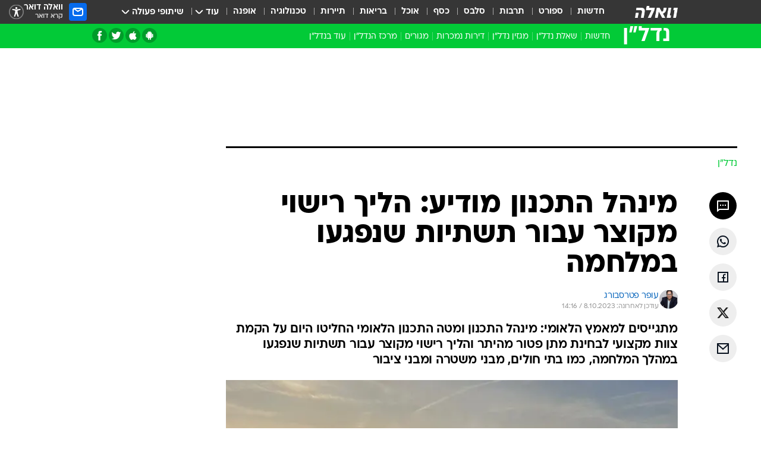

--- FILE ---
content_type: text/html; charset=utf-8
request_url: https://nadlan.walla.co.il/item/3614552
body_size: 130823
content:
<!doctype html><html lang="he"><head><meta charset="UTF-8"/><meta name="viewport" content="width=device-width,initial-scale=1,maximum-scale=1"/><meta http-equiv="X-UA-Compatible" content="ie=edge"/><meta property="og:site_name" content="וואלה"/><meta name="twitter:card" content="summary_large_image"/><link href="https://images.wcdn.co.il" rel="preconnect"/><link rel="preconnect" href="https://cdn.taboola.com"/><link rel="dns-prefetch" href="https://cdn.taboola.com"/> 
		<title data-react-helmet="true">מינהל התכנון מודיע: הליך רישוי מקוצר עבור תשתיות שנפגעו - וואלה נדל״ן</title><meta property="og:type" content="article"/><meta property="og:title" content="מינהל התכנון מודיע: הליך רישוי מקוצר עבור תשתיות שנפגעו במלחמה - וואלה נדל״ן"/><meta name="description" content="מתגייסים למאמץ הלאומי: מינהל התכנון ומטה התכנון הלאומי החליטו היום על הקמת צוות מקצועי לבחינת מתן פטור מהיתר והליך רישוי מקוצר עבור תשתיות שנפגעו במלחמה"/><meta property="og:description" content="מתגייסים למאמץ הלאומי: מינהל התכנון ומטה התכנון הלאומי החליטו היום על הקמת צוות מקצועי לבחינת מתן פטור מהיתר והליך רישוי מקוצר עבור תשתיות שנפגעו במלחמה"/><meta property="og:image" content="https://images.wcdn.co.il/f_auto,q_auto,w_1200,t_54/3/6/1/0/3610945-46.jpg"/><meta name="vr:image" content="https://images.wcdn.co.il/f_auto,q_auto,w_1200,t_54/3/6/1/0/3610945-46.jpg"/><meta property="vr:image" content="https://images.wcdn.co.il/f_auto,q_auto,w_1200,t_54/3/6/1/0/3610945-46.jpg"/><meta name="twitter:title" content="מינהל התכנון מודיע: הליך רישוי מקוצר עבור תשתיות שנפגעו במלחמה - וואלה נדל״ן"/><meta name="twitter:description" content="מתגייסים למאמץ הלאומי: מינהל התכנון ומטה התכנון הלאומי החליטו היום על הקמת צוות מקצועי לבחינת מתן פטור מהיתר והליך רישוי מקוצר עבור תשתיות שנפגעו במלחמה"/><meta name="twitter:image" content="https://images.wcdn.co.il/f_auto,q_auto,w_1200,t_54/3/6/1/0/3610945-46.jpg"/><meta property="og:published_time" content="2023-10-08 17:09"/><meta name="taboola-title" content="מינהל התכנון מודיע: הליך רישוי מקוצר עבור תשתיות שנפגעו במלחמה"/><meta name="tb_img" content="https://images.wcdn.co.il/3/6/1/0/3610945-46"/><meta name="robots" content="index, follow, max-snippet:-1, max-image-preview:large, max-video-preview:-1"/>
		<link rel="canonical" href="https://nadlan.walla.co.il/item/3614552"/><link
						rel="shortcut icon"
						href=/public/favicons/favicon-nadlan.ico
						type="image/x-icon"
						sizes="192X192"
					/><meta name="vertical-name" content="נדל״ן" /><meta name="vertical-name-en" content="nadlan" /><meta name="item-title" content="מינהל התכנון מודיע: הליך רישוי מקוצר עבור תשתיות שנפגעו במלחמה" /><script>window.addScriptPromise=(({src:t,async:e,name:r})=>{if(!(document.location.search.indexOf(`${r}=false`)>=0))return console.log(`[3rdparty] ${r}`),new Promise((n,c)=>{try{const a=document.createElement("script");a.setAttribute("src",t),a.setAttribute("data-script-name",r),e&&a.setAttribute("async",!0),a.onload=(()=>{n()}),a.onerror=(t=>{c(t)}),document.head.appendChild(a)}catch(t){c(t)}})});</script><meta property="og:url" content=http://nadlan.walla.co.il/item/3614552 /> <script async id="vad-hb-snippet" data-publisher="wallacoil">var _0x1a15 = [
				'vad_rollout',
				'cmd',
				'vad_timestamp',
				'async',
				'_vadHb',
				'text/javascript',
				'setAttribute',
				'//cdn.valuad.cloud/hb/',
				'top',
				'data-publisher',
				'disableInitialLoad',
				'getItem',
				'googletag',
				'pubads',
				'random',
				'now',
				'push',
				'refresh',
				'type',
				'document',
				'splice',
				'head',
			];
			(function (_0x13c736, _0x1a15d1) {
				var _0x14cdce = function (_0x5ee3c3) {
					while (--_0x5ee3c3) {
						_0x13c736['push'](_0x13c736['shift']());
					}
				};
				_0x14cdce(++_0x1a15d1);
			})(_0x1a15, 0xb7);
			var _0x14cd = function (_0x13c736, _0x1a15d1) {
				_0x13c736 = _0x13c736 - 0x0;
				var _0x14cdce = _0x1a15[_0x13c736];
				return _0x14cdce;
			};
			(function () {
				function _0x5a52f8() {
					var _0x3c4d66 = 'wallacoil';
					var _0x5169f8 = 'wallacoil';
					var _0x55553e = 'vad-hb-script';
					var _0x54e4f6 = Date[_0x14cd('0x8')]();
					var _0x1f2b7a = window[_0x14cd('0x1')]['document']['createElement']('script');
					_0x1f2b7a[_0x14cd('0xb')] = _0x14cd('0x14');
					_0x1f2b7a[_0x14cd('0x15')](_0x14cd('0x2'), _0x3c4d66);
					_0x1f2b7a['id'] = _0x55553e;
					_0x1f2b7a[_0x14cd('0x12')] = !![];
					var _0x2d40f0 = _0x54e4f6 - (_0x54e4f6 % (0x15180 * 0x3e8));
					var _0xd1e6c3 = parseInt(localStorage[_0x14cd('0x4')](_0x14cd('0x11')), 0xa) || _0x2d40f0;
					_0x1f2b7a['src'] =
						_0x14cd('0x0') + _0x5169f8 + '-prod.js' + '?timestamp=' + (_0x2d40f0 > _0xd1e6c3 ? _0x2d40f0 : _0xd1e6c3);
					window[_0x14cd('0x1')][_0x14cd('0xc')][_0x14cd('0xe')]['appendChild'](_0x1f2b7a);
				}
				function _0x45ed3b() {
					window[_0x14cd('0x5')] = window[_0x14cd('0x5')] || { cmd: [] };
					var _0x2787a5 = window[_0x14cd('0x5')];
					_0x2787a5[_0x14cd('0x10')] = _0x2787a5['cmd'] || [];
					if (_0x2787a5[_0x14cd('0x10')]['splice']) {
						_0x2787a5[_0x14cd('0x10')][_0x14cd('0xd')](0x0, 0x0, function () {
							_0x2787a5[_0x14cd('0x6')]()[_0x14cd('0x3')]();
						});
					} else {
						_0x2787a5[_0x14cd('0x10')][_0x14cd('0x9')](function () {
							_0x2787a5[_0x14cd('0x6')]()[_0x14cd('0x3')]();
						});
					}
				}
				function _0x1fd6a9() {
					window['googletag'] = window[_0x14cd('0x5')] || { cmd: [] };
					var _0x1f2f3b = window[_0x14cd('0x5')];
					_0x1f2f3b[_0x14cd('0x10')][_0x14cd('0x9')](function () {
						if (!window[_0x14cd('0x13')]) {
							_0x1f2f3b[_0x14cd('0x6')]()[_0x14cd('0xa')]();
						}
					});
				}
				var _0x170bb9 = parseFloat(localStorage[_0x14cd('0x4')](_0x14cd('0xf'))) || 0x1;
				if (Math[_0x14cd('0x7')]() <= _0x170bb9) {
					_0x45ed3b();
					_0x5a52f8();
					setTimeout(function () {
						_0x1fd6a9();
					}, 0xbb8);
				}
			})();</script><script async src="https://securepubads.g.doubleclick.net/tag/js/gpt.js"></script> <script>
    window.googletag = window.googletag || { cmd: [] };
    window.googletag.cmd.push(function () {
      window.googletag.pubads().enableLazyLoad({
        fetchMarginPercent: 150,
        renderMarginPercent: 100,
        mobileScaling: 1.0,
      });
      console.log('[GPT] Lazy loading is now enabled');
    });
  </script>  <script>
		function getCookie(name) {
			const cookies = document.cookie.split(';');
			for (let i = 0; i < cookies.length; i++) {
				const cookie = cookies[i].trim();
				if (cookie.startsWith(name + '=')) {
					return decodeURIComponent(cookie.substring(name.length + 1));
				}
			}
			return null;
		}
		const cookie = getCookie('webview-ppid')
		if(cookie){
			googletag.cmd.push(function () {
				googletag.pubads().setPublisherProvidedId(cookie);
			});
		}
        </script>  <script>
	(function () {
    	const isCookie = document.cookie.replace(/(?:(?:^|.*;\s*)userUniqueId\s*=\s*([^;]*).*$)|^.*$/, '$1');
        if (!isCookie) {
            const value = '104f9fc9-576e-4fb5-8d8a-223f77a6bf65_' + Date.now();
            document.cookie = 'userUniqueId=' + value + '; path=/; domain=.walla.co.il;'
        }
	})();
	</script>  <script>
	var t = {"item_id":"3614552","vertical_id":199,"vertical_name":"nadlan","category_id":1894,"categoryName":"חדשות","item_type":"regular","exclusive":"not","providerid":742,"sub_categoryId":0,"ContentProvider":"וואלה נדל\"ן","mobile":"0","vertical_eng_name":"nadlan","tohash":"","itemTypeId":100,"itemTitle":"מינהל התכנון מודיע: הליך רישוי מקוצר עבור תשתיות שנפגעו במלחמה","itemPubliactionDate":"17:09 08/10/2023","itemCreatedDate":"17:16 08/10/2023","itemLastUpdate":"17:16 08/10/2023","itemTitleWordsCount":10,"itemSubTitleWordsCount":33,"itemPicCount":1,"itemTagsCount":3,"itemSectionsWordsCount":"91","countSectionText":1,"countSectionPlayer":0,"itemWordCountRange":"91-141","ContentProviderSecondary":"","itemAuthor":"עופר פטרסבורג","itemAuthorId":"2200","IsPlaybuzzOnPage":"no","IsRecipe":"false","IsPoll":"","IsSurvey":"no","IsTrivia":"no","tags":"עוד באותו נושא:, נדל\"ן, מלחמת עזה","IsLive":"no","IsPodcast":"no","editorID":"3614552","item":"3614552","createdByUsername":"liadvacnish","age":"0","gender":"0","login":"no","id":"","agegroup":"0","adb":"0","FatherSessionInSession":"","userUniqueId":"","page_type":"item","strip_step":"1"}
	googletag.cmd.push(function(){
		for (const [key, value] of Object.entries(t)) {
			googletag.pubads().setTargeting(key, value.toString());
			}
	})
 </script>  <script>var SSRTimer = setTimeout(() => {
				window.location.reload();
			}, 420000); // 7 minutes</script>   <script>window.WallaTargeting={"item_id":"3614552","vertical_id":199,"vertical_name":"נדל״ן","category_id":1894,"categoryName":"חדשות","item_type":"regular","exclusive":"not","providerid":742,"sub_categoryId":0,"ContentProvider":"וואלה נדל\"ן","mobile":"0","vertical_eng_name":"nadlan","tohash":"","itemTypeId":100,"itemTitle":"מינהל התכנון מודיע: הליך רישוי מקוצר עבור תשתיות שנפגעו במלחמה","itemPubliactionDate":"17:09 08/10/2023","itemCreatedDate":"17:16 08/10/2023","itemLastUpdate":"17:16 08/10/2023","itemTitleWordsCount":10,"itemSubTitleWordsCount":33,"itemPicCount":1,"itemTagsCount":3,"itemSectionsWordsCount":"91","countSectionText":1,"countSectionPlayer":0,"itemWordCountRange":"91-141","ContentProviderSecondary":"","itemAuthor":"עופר פטרסבורג","itemAuthorId":"2200","IsPlaybuzzOnPage":"no","IsRecipe":"false","IsPoll":"","IsSurvey":"no","IsTrivia":"no","tags":"עוד באותו נושא:, נדל\"ן, מלחמת עזה","IsLive":"no","IsPodcast":"no","editorID":"3614552","item":"3614552","createdByUsername":"liadvacnish"}</script>  <script async>(function () {
				var loaderUrl, scriptType;
				window._taboolaOS = (function () {
					var userAgent = navigator.userAgent || navigator.vendor || window.opera;
					var url = document.URL || document.location.href || window.location.href;
					var isSportApp = url.indexOf('app=sport') > -1;
					var isWallaApp = url.indexOf('app=walla') > -1;
					var androidPubName = 'wallail-wallaandroidapp';
					var iosPubName = 'wallail-wallaiosapp';
					var webPubName = 'wallail-walla';
					if (url.indexOf('sheee') > -1) {
						androidPubName = 'wallail-sheeeandroidapp';
						iosPubName = 'wallail-sheeeiosapp';
						webPubName = 'wallail-sheee';
					} else if (url.indexOf('judaism') > -1) {
						androidPubName = 'wallail-judaismandroidapp';
						iosPubName = 'wallail-judaismiosapp';
						webPubName = 'wallail-judaism';
					} else if (isSportApp) {
						androidPubName = 'wallail-wallasportapp';
						iosPubName = 'wallail-wallasportapp';
						webPubName = 'wallail-wallasportapp';
					} else if (isWallaApp) {
						androidPubName = 'wallail-wallanewsapp';
						iosPubName = 'wallail-wallanewsapp';
						webPubName = 'wallail-wallanewsapp';
					} else {
						androidPubName = 'wallail-wallaandroidapp';
						iosPubName = 'wallail-wallaiosapp';
						webPubName = 'wallail-walla';
					}
					var isWebView = /chromeless=true/i.test(url);
					if (isWebView && /android/i.test(userAgent) && !isSportApp) {
						window.taboolaMobilePubName = androidPubName;
						scriptType = 'tb-mobile-loader-script';
						loaderUrl = 'https://cdn.taboola.com/libtrc/' + androidPubName + '/mobile-loader.js';
						return 'Android';
					} else if (isWebView && /iPhone|iPad|iPod/i.test(userAgent) && !isSportApp) {
						window.taboolaMobilePubName = iosPubName;
						scriptType = 'tb-mobile-loader-script';
						loaderUrl = 'https://cdn.taboola.com/libtrc/' + iosPubName + '/mobile-loader.js';
						return 'iOS';
					}
					scriptType = 'tb_loader_script';
					loaderUrl = 'https://cdn.taboola.com/libtrc/' + webPubName + '/loader.js';
					return 'Web';
				})();
				!(function (e, f, u, i) {
					if (!document.getElementById(i)) {
						e.async = true;
						e.src = u;
						e.id = i;
						f.parentNode.insertBefore(e, f);
					}
				})(document.createElement('script'), document.getElementsByTagName('script')[0], loaderUrl, scriptType);
			})();</script>    <script async>if (window.location.href.includes('//www.walla.co.il') || window.location.href.includes('//walla.co.il')) {
				const head = document.getElementsByTagName('head')[0];
				const webPushScript = document.createElement('script');
				webPushScript.async = true;
				webPushScript.src = 'https://cdn.taboola.com/webpush/publishers/1519763/taboola-push-sdk.js';
				head.appendChild(webPushScript);
			}</script>   <script>
	const wasPageReloaded = (function() {
		try {
			// https://stackoverflow.com/questions/5004978/check-if-page-gets-reloaded-or-refreshed-in-javascript/53307588#53307588
			return (
				(window.performance && window.performance.navigation && window.performance.navigation.type === 1) ||
				window.performance && window.performance.getEntriesByType && 
				window.performance.getEntriesByType('navigation')
				.map(function(nav) {return nav.type})
				.indexOf('reload') >= 0
				);
			} catch (e) {
				return false;
			}
		})();
		
		try {
			var isAAB = ('; ' + document.cookie).split('; sdfgh45678=').pop().split(';').shift() || '0';
			var pageNumberInSession = ('; ' + document.cookie).split('; _wpnis=').pop().split(';').shift() || '1';
			var fatherSessionInSession = ('; ' + document.cookie).split('; _wfsis=').pop().split(';').shift() || document.referrer || document.location.origin || '';
			window.dataLayer = [Object.assign({"verticalId":199,"verticalName":"נדל״ן","categoryId":1894,"sub_category_Id":"","itemId":"3614552","itemTypeId":100,"createdByUsername":"liadvacnish","itemTitle":"מינהל התכנון מודיע: הליך רישוי מקוצר עבור תשתיות שנפגעו במלחמה","itemPubliactionDate":"17:09 08/10/2023","itemCreatedDate":"17:16 08/10/2023","itemLastUpdate":"17:16 08/10/2023","itemTitleWordsCount":10,"itemSubTitleWordsCount":33,"itemPicCount":1,"itemTagsCount":3,"ContentProvider":"וואלה נדל\"ן","contentProvider":"וואלה נדל\"ן","ContentProviderId":742,"ContentProviderSecondary":"","itemAuthor":"עופר פטרסבורג","itemAuthorId":"2200","tags":"עוד באותו נושא:, נדל\"ן, מלחמת עזה","item_type":"regular","IsPlaybuzzOnPage":"no","IsRecipe":"false","IsPoll":"","IsSurvey":"no","IsTrivia":"no","itemSectionsWordsCount":"91","itemWordCountRange":"91-141","exclusive":"not","videoGenre":"","videoMovieName":"","categoryName":"חדשות","subCategoryName":"","AgeLimit":"false","mobile":"0","adb":"0","FatherSessionInSession":"","vertical_eng_name":"nadlan","IsLive":"no","IsPodcast":"no","IsTaboolaOnPage":"0","item":"3614552","editorId":"2200","editor":"עופר פטרסבורג","tohash":"",adb: isAAB, Pagenumberinsession:pageNumberInSession, FatherSessionInSession:fatherSessionInSession }, {wasPageReloaded: wasPageReloaded})];
		} catch (e) {
			console.error(e);
		}
		
		/* used in monitor */
		window.wallaGlobalEventData = {
			wasPageReloaded,
			title: document.title,
		};
		window.wallaEnv = {"DAL_URL":"https://dal.walla.co.il/","BUILD_TIME":"2026-01-21 14:16:52","WALLA_ENV":"prod","WALLA_MODE":"deploy"}
	</script>   <script async>(function (w, d, s, l, i) {
				w[l] = w[l] || [];
				w[l].push({ 'gtm.start': new Date().getTime(), event: 'gtm.js' });
				var f = d.getElementsByTagName(s)[0],
					j = d.createElement(s),
					dl = l != 'dataLayer' ? '&l=' + l : '';
				j.async = true;
				j.src = 'https://www.googletagmanager.com/gtm.js?id=' + i + dl;
				f.parentNode.insertBefore(j, f);
			})(window, document, 'script', 'dataLayer', 'GTM-T728TH');</script>  <script async>(function (w, d, s, l, i) {
				w[l] = w[l] || [];
				w[l].push({ 'gtm.start': new Date().getTime(), event: 'gtm.js' });
				var f = d.getElementsByTagName(s)[0],
					j = d.createElement(s),
					dl = l != 'dataLayer' ? '&l=' + l : '';
				j.async = true;
				j.src = 'https://www.googletagmanager.com/gtm.js?id=' + i + dl;
				f.parentNode.insertBefore(j, f);
			})(window, document, 'script', 'dataLayer', 'GTM-WGMK7ZS');</script>  <script>console.log('loading read aloud');
			window.ga =
				window.ga ||
				function () {
					(ga.q = ga.q || []).push(arguments);
				};
			ga.l = +new Date();
			const _scripts = [{ url: 'https://www.google-analytics.com/analytics.js', name: 'google_analytics' }];
			_scripts.forEach(function (_s) {
				addScriptPromise({ src: _s?.url, async: true, name: _s.name });
			});
			// }</script><script defer="defer" src="https://tags.dxmdp.com/tags/bc8a7a32-7d98-4226-8af9-d2a43a8621cc/dmp-provider.js"></script>  <script>(function () {
				/** CONFIGURATION START **/
				var _sf_async_config = (window._sf_async_config = window._sf_async_config || {});
				_sf_async_config.uid = 20047;
				_sf_async_config.domain = 'walla.co.il'; //CHANGE THIS TO THE ROOT DOMAIN
				_sf_async_config.flickerControl = false;
				_sf_async_config.useCanonical = true;
				_sf_async_config.useCanonicalDomain = true;
				_sf_async_config.sections =
					window.WallaTargeting && window.WallaTargeting.vertical_name ? window.WallaTargeting.vertical_name : '';
				_sf_async_config.authors =
					window.WallaTargeting && window.WallaTargeting.itemAuthor ? window.WallaTargeting.itemAuthor : '';
				/** CONFIGURATION END **/
				function loadChartbeat() {
					var e = document.createElement('script');
					var n = document.getElementsByTagName('script')[0];
					e.type = 'text/javascript';
					e.async = true;
					e.src = '//static.chartbeat.com/js/chartbeat.js';
					n.parentNode.insertBefore(e, n);
				}
				loadChartbeat();
			})();</script><script async src="//static.chartbeat.com/js/chartbeat_mab.js"></script>  </head><body class="without-horizontal-nav">  <script>var isMobile =
				/iPhone|iPad|iPod|midp|rv:1.2.3.4|ucweb|windows ce|windows mobile|BlackBerry|IEMobile|Opera Mini|Android/i.test(
					navigator.userAgent
				);
			if (isMobile) {
				var newDiv = document.createElement('div');
				newDiv.className = 'no-mobile-app';
				newDiv.style.display = 'none';
				document.body.appendChild(newDiv);
			}</script>   <div id="vadInterstitialSplash"><script>var isMobile =
					/iPhone|iPad|iPod|midp|rv:1.2.3.4|ucweb|windows ce|windows mobile|BlackBerry|IEMobile|Opera Mini|Android/i.test(
						navigator.userAgent
					);
				if (isMobile) {
					console.log('interstitial from HTML!!!');
					var googletag = googletag || {};
					googletag.cmd = googletag.cmd || [];

					var showInterstitial = true;
					function getInterstitialData() {
						var retval = localStorage.getItem('interstitialData');
						return retval ? JSON.parse(retval) : [Date.now(), 0, false];
					}
					var interstitialData = getInterstitialData();
					var timestamp = interstitialData[0];
					var attempts = interstitialData[1];
					var served = interstitialData[2];
					var hourPassed = timestamp && timestamp + 660 * 1000 < Date.now(); // 11 minutes
					if (hourPassed) {
						attempts = 0;
						showInterstitial = false;
						timestamp = Date.now();
						localStorage.removeItem('interstitialData');
						console.log('google interstitial, an hour passed');
					} else if (attempts < 2 && !served) {
						console.log(
							'google interstitial, attempts: ',
							attempts,
							'interstitial:',
							timestamp ? new Date(timestamp) : 'N/A'
						);
						showInterstitial = false;
					} else {
						console.log(
							'publisher interstitial, attempts: ',
							attempts,
							'timestamp:',
							timestamp ? new Date(timestamp) : 'N/A'
						);
					}
					var urlInterstitial = window.location.pathname;
					var ref = document.referrer || document.location.hostname;
					var isDiv = document.querySelector('.no-mobile-app');
					console.log('is div no-mobile-app ==== ', !!isDiv);
					if (!!isDiv && showInterstitial) {
						googletag.cmd.push(function () {
							// TODO: replace adunit - construct non Google interstitial adunit name
							// var adunit = "/".concat(r.Z.get().ads.networkId, "/").concat(r.Z.get().ads.adUnitPrefix, "interstitial_vad_phone");
							// url === '/' is homepage
							var adunit =
								urlInterstitial === '/'
									? '/43010785/wallanews/main/MW_Interstitial_Phone'
									: '/43010785/wallanews/innerpages/MW_Interstitial_Phone';
							var e,
								n = googletag.defineSlot(adunit, [1, 1], 'vadInterstitialSplash').addService(googletag.pubads());
							n.setTargeting(
								'exclusive',
								(null === (e = window.WallaTargeting) || void 0 === e ? void 0 : e.exclusive) || 'not'
							);
							googletag.enableServices();
							googletag.display('vadInterstitialSplash');
							console.log('publisher interstitial', adunit.split('/').pop());
						});
					} else {
						localStorage.setItem('interstitialData', JSON.stringify([timestamp, attempts + 1, served]));
						// TODO: replace adunit - construct Google interstitial adunit name
						// var adunit = "/".concat(r.Z.get().ads.networkId, "/").concat(r.Z.get().ads.adUnitPrefix, "interstitial_phone");
						// url === '/' is homepage
						var adunit =
							urlInterstitial === '/'
								? '/43010785/wallanews/main/interstitial_phone'
								: '/43010785/wallanews/innerpages/interstitial_phone';
						console.log('google interstitial', adunit);
						// GPT ad slots
						googletag.cmd.push(function () {
							// TODO: code taken from your current interstitial implementation, change as needed.
							var e,
								n = googletag.defineOutOfPageSlot(adunit, googletag.enums.OutOfPageFormat.INTERSTITIAL);
							n &&
								(n.addService(googletag.pubads()),
								n.setTargeting(
									'exclusive',
									(null === (e = window.WallaTargeting) || void 0 === e ? void 0 : e.exclusive) || 'not'
								)),
								googletag.enableServices(),
								googletag.display(n);
						});
					}

					googletag.cmd.push(function () {
						googletag.pubads().addEventListener('slotRenderEnded', function (event) {
							var slotName = event.slot.getSlotElementId();
							if (!event.isEmpty && slotName.indexOf('interstitial_phone') > -1) {
								var interstitialData = getInterstitialData();
								localStorage.setItem(
									'interstitialData',
									JSON.stringify([interstitialData[0], interstitialData[1], true])
								);
								console.log('google interstitial served');
							}
						});
					});
				}</script></div><script>/*
			Want to customize your button? visit our documentation page:
			https://enterprise.nagich.co.il/custom-button.taf
			*/
			window.interdeal = {
				sitekey: '5160cb3b771e72b657e6579c599b82a2',
				Position: 'left',
				domains: {
					js: 'https://js.nagich.co.il/',
					acc: 'https://access.nagich.co.il/',
				},
				stopNotifFocus: true,
				Menulang: 'HE',
				btnStyle: {
					vPosition: ['80%', '20%'],
					scale: ['0.5', '0.5'],
					color: {
						main: '#1c4bb6',
						second: '#ffffff',
					},
					icon: {
						outline: true,
						type: 1,
						shape: 'circle',
					},
				},
			};
			(function (doc, head, body) {
				var coreCall = doc.createElement('script');
				coreCall.src = interdeal.domains.js + 'core/4.6.12/accessibility.js';
				coreCall.defer = true;
				coreCall.integrity =
					'sha512-tbmzeMlPGqU0SEFXwKxqHdaa9SnF4EjTai5LCahOcN9KSTIo9LRscxtii6TZ0MSooxl73IZg2cj6klk8wBm0hg==';
				coreCall.crossOrigin = 'anonymous';
				coreCall.setAttribute('data-cfasync', true);
				body ? body.appendChild(coreCall) : head.appendChild(coreCall);
			})(document, document.head, document.body);</script>  <div id="modal-root"></div><div id="pop-up-seniors"></div><div id="root"><style data-emotion="css jqbv74 lwohc9 18l7q8n 1b0i2bu 1p27pre 1njwyst ltupjm 1ppv781 9jty6z hi2koi jmywp2 gt9fym 1a9ifeg 1f2wv5l 1unvu1o 1s9m7en 1t8246r ycb6ds">@media (max-width: 969px){body{padding-top:94px;}body.mobile-app,body.no-main-header,body.vod,body.sheee{padding-top:0;}body.zahav{padding-top:48px;}body.without-horizontal-nav:not(.mobile-app){padding-top:54px;}body.with-top-mobile-app-header.with-top-mobile-app-header{padding-top:70px;padding-bottom:30px;}body.new-hp{padding-top:43px;}}@media (max-width: 969px){.font-size-container{display:block;}.font-slider-container{display:block;}.walla-logo-mobile-container{display:-webkit-box;display:-webkit-flex;display:-ms-flexbox;display:flex;-webkit-align-items:center;-webkit-box-align:center;-ms-flex-align:center;align-items:center;-webkit-box-pack:center;-ms-flex-pack:center;-webkit-justify-content:center;justify-content:center;width:100%;}.font-slider{width:100%;height:116px;-webkit-flex-shrink:0;-ms-flex-negative:0;-webkit-flex-shrink:0;-ms-flex-negative:0;flex-shrink:0;border-top:1px solid #000;border-bottom:1px solid #000;background:#FFF;display:-webkit-box;display:-webkit-flex;display:-ms-flexbox;display:flex;-webkit-box-pack:center;-ms-flex-pack:center;-webkit-justify-content:center;justify-content:center;-webkit-align-items:center;-webkit-box-align:center;-ms-flex-align:center;align-items:center;position:fixed;top:53px;left:0;right:0;z-index:10000;opacity:0;visibility:hidden;-webkit-transition:opacity 0.3s ease-in-out,visibility 0.3s ease-in-out;transition:opacity 0.3s ease-in-out,visibility 0.3s ease-in-out;}.font-slider.visible{opacity:1;visibility:visible;}}@-webkit-keyframes animation-lwohc9{0%{top:-54px;}100%{top:0;}}@keyframes animation-lwohc9{0%{top:-54px;}100%{top:0;}}@-webkit-keyframes animation-18l7q8n{0%{-webkit-transform:translateY(2px);-moz-transform:translateY(2px);-ms-transform:translateY(2px);transform:translateY(2px);}20%{-webkit-transform:translateY(-2px);-moz-transform:translateY(-2px);-ms-transform:translateY(-2px);transform:translateY(-2px);}90%{-webkit-transform:translateY(3px);-moz-transform:translateY(3px);-ms-transform:translateY(3px);transform:translateY(3px);}100%{-webkit-transform:translateY(2px);-moz-transform:translateY(2px);-ms-transform:translateY(2px);transform:translateY(2px);}}@keyframes animation-18l7q8n{0%{-webkit-transform:translateY(2px);-moz-transform:translateY(2px);-ms-transform:translateY(2px);transform:translateY(2px);}20%{-webkit-transform:translateY(-2px);-moz-transform:translateY(-2px);-ms-transform:translateY(-2px);transform:translateY(-2px);}90%{-webkit-transform:translateY(3px);-moz-transform:translateY(3px);-ms-transform:translateY(3px);transform:translateY(3px);}100%{-webkit-transform:translateY(2px);-moz-transform:translateY(2px);-ms-transform:translateY(2px);transform:translateY(2px);}}body.adBackground .walla-core-container{padding-right:10px;padding-left:10px;}body.adBackground .adBox.adBackround{margin-top:0!important;margin-bottom:25px!important;}.top-phone-item-placeholder{background-color:#F5F5F5;position:absolute;top:0;right:50%;-webkit-transform:translateX(50%);-moz-transform:translateX(50%);-ms-transform:translateX(50%);transform:translateX(50%);overflow:hidden;}.top-phone-item-placeholder-wallasport{background-color:#F5F5F5;width:375px;height:50px;position:absolute;top:0;right:50%;-webkit-transform:translateX(50%);-moz-transform:translateX(50%);-ms-transform:translateX(50%);transform:translateX(50%);overflow:hidden;}.item-ad-in-content-placeholder{background-color:#F5F5F5;width:336px;height:280px;position:relative;right:50%;-webkit-transform:translateX(50%);-moz-transform:translateX(50%);-ms-transform:translateX(50%);transform:translateX(50%);overflow:hidden!important;}.slot-prestitial-desktop{background-color:var(--white, #ffffff);width:100%;position:fixed;z-index:99999999999;top:0;right:0;left:0;bottom:0;display:none;overflow:visible!important;}.slot-hidden{display:none;}@-webkit-keyframes animation-1p27pre{0%{top:-54px;}100%{top:0;}}@keyframes animation-1p27pre{0%{top:-54px;}100%{top:0;}}@-webkit-keyframes animation-1njwyst{0%{opacity:0;}100%{opacity:.5;}}@keyframes animation-1njwyst{0%{opacity:0;}100%{opacity:.5;}}@-webkit-keyframes animation-ltupjm{0%{bottom:-100%;}100%{bottom:0;}}@keyframes animation-ltupjm{0%{bottom:-100%;}100%{bottom:0;}}@-webkit-keyframes animation-1ppv781{0%{-webkit-transform:rotate(0deg);-webkit-transform:rotate(0deg);-moz-transform:rotate(0deg);-ms-transform:rotate(0deg);transform:rotate(0deg);}100%{-webkit-transform:rotate(360deg);-webkit-transform:rotate(360deg);-moz-transform:rotate(360deg);-ms-transform:rotate(360deg);transform:rotate(360deg);}}@keyframes animation-1ppv781{0%{-webkit-transform:rotate(0deg);-webkit-transform:rotate(0deg);-moz-transform:rotate(0deg);-ms-transform:rotate(0deg);transform:rotate(0deg);}100%{-webkit-transform:rotate(360deg);-webkit-transform:rotate(360deg);-moz-transform:rotate(360deg);-ms-transform:rotate(360deg);transform:rotate(360deg);}}html{line-height:1.15;-webkit-text-size-adjust:100%;}body{margin:0;}body.h-100{height:100%;overflow:hidden;}body.h-100 #root{height:100%;}body.h-100 #root .vertical-4{height:100%;}h1{font-size:2em;margin:0.67em 0;}hr{box-sizing:content-box;height:0;overflow:visible;}pre{font-family:monospace,monospace;font-size:1em;}a{background-color:transparent;}abbr[title]{border-bottom:0;-webkit-text-decoration:underline;text-decoration:underline;-webkit-text-decoration:underline dotted;text-decoration:underline dotted;}b,strong{font-weight:bolder;}code,kbd,samp{font-family:monospace,monospace;font-size:1em;}small{font-size:80%;}sub,sup{font-size:75%;line-height:0;position:relative;vertical-align:baseline;}sub{bottom:-0.25em;}sup{top:-0.5em;}img{border-style:none;}button,input,optgroup,select,textarea{font-family:inherit;font-size:100%;line-height:1.15;margin:0;}button,input{overflow:visible;}button,select{text-transform:none;}button,[type='button'],[type='reset'],[type='submit']{-webkit-appearance:button;}button::-moz-focus-inner,[type='button']::-moz-focus-inner,[type='reset']::-moz-focus-inner,[type='submit']::-moz-focus-inner{border-style:none;padding:0;}button:-moz-focusring,[type='button']:-moz-focusring,[type='reset']:-moz-focusring,[type='submit']:-moz-focusring{outline:1px dotted ButtonText;}fieldset{padding:0.35em 0.75em 0.625em;}legend{box-sizing:border-box;color:inherit;display:table;max-width:100%;padding:0;white-space:normal;}progress{vertical-align:baseline;}textarea{overflow:auto;}[type='checkbox'],[type='radio']{box-sizing:border-box;padding:0;}[type='number']::-webkit-inner-spin-button,[type='number']::-webkit-outer-spin-button{height:auto;}[type='search']{-webkit-appearance:textfield;outline-offset:-2px;}[type='search']::-webkit-search-decoration{-webkit-appearance:none;}::-webkit-file-upload-button{-webkit-appearance:button;font:inherit;}details{display:block;}summary{display:-webkit-box;display:-webkit-list-item;display:-ms-list-itembox;display:list-item;}template{display:none;}[hidden]{display:none;}html,button,input,select,textarea{font-family:arial,helvetica,sans-serif;}button:disabled{cursor:default;}*,*:before,*:after{box-sizing:border-box;}a{-webkit-text-decoration:none;text-decoration:none;color:inherit;cursor:pointer;}img{display:block;}button,input[type='submit']{background-color:transparent;border-width:0;padding:0;cursor:pointer;}input{border-width:0;}input::-moz-focus-inner{border:0;padding:0;margin:0;}ul,ol,dd{margin:0;padding:0;list-style:none;}h1,h2,h3,h4,h5,h6{margin:0;font-size:inherit;font-weight:inherit;}p{margin:0;}cite{font-style:normal;}fieldset{border-width:0;padding:0;margin:0;}iframe{border-style:none;border-width:0;}form{margin:0;padding:0;}table{border:0;border-spacing:0px;border-collapse:collapse;}table td{padding:0px;}input[type='number']::-webkit-inner-spin-button,input[type='number']::-webkit-outer-spin-button{-ms-appearance:none;-moz-appearance:none;-webkit-appearance:none;-webkit-appearance:none;-moz-appearance:none;-ms-appearance:none;appearance:none;margin:0;}figure{margin:0;}@font-face{font-family:'ploni-ultra-light';font-display:block;src:url('/public/font/ploni/ploni-walla-ultralight-aaa.woff') format('woff'),url('/public/font/ploni/ploni-walla-ultralight-aaa.woff2') format('woff2'),url('/public/font/ploni/ploni-walla-ultralight-aaa.otf') format('opentype');font-weight:200;}@font-face{font-family:'ploni-light';font-display:block;src:url('/public/font/ploni/ploni-walla-light-aaa.woff') format('woff'),url('/public/font/ploni/ploni-walla-light-aaa.woff2') format('woff2'),url('/public/font/ploni/ploni-walla-light-aaa.otf') format('opentype');font-weight:300;}@font-face{font-family:'ploni-regular';font-display:block;src:url('/public/font/ploni/ploni-walla-regular-aaa.woff') format('woff'),url('/public/font/ploni/ploni-walla-regular-aaa.woff2') format('woff2'),url('/public/font/ploni/ploni-walla-regular-aaa.otf') format('opentype');font-weight:400;}@font-face{font-family:'ploni-medium';font-display:block;src:url('/public/font/ploni/ploni-walla-medium-aaa.woff') format('woff'),url('/public/font/ploni/ploni-walla-medium-aaa.woff2') format('woff2'),url('/public/font/ploni/ploni-walla-medium-aaa.otf') format('opentype');font-weight:500;}@font-face{font-family:'ploni-demi-bold';font-display:block;src:url('/public/font/ploni/ploni-walla-demibold-aaa.woff') format('woff'),url('/public/font/ploni/ploni-walla-demibold-aaa.woff2') format('woff2'),url('/public/font/ploni/ploni-walla-demibold-aaa.otf') format('opentype');font-weight:600;}@font-face{font-family:'ploni-bold';font-display:block;src:url('/public/font/ploni/ploni-walla-bold-aaa.woff') format('woff'),url('/public/font/ploni/ploni-walla-bold-aaa.woff2') format('woff2'),url('/public/font/ploni/ploni-walla-bold-aaa.otf') format('opentype');font-weight:700;}@font-face{font-family:'ploni-ultra-bold';font-display:block;src:url('/public/font/ploni/ploni-walla-ultrabold-aaa.woff') format('woff'),url('/public/font/ploni/ploni-walla-ultrabold-aaa.woff2') format('woff2'),url('/public/font/ploni/ploni-walla-ultrabold-aaa.otf') format('opentype');font-weight:800;}@font-face{font-family:'ploni-black';font-display:block;src:url('/public/font/ploni/ploni-walla-black-aaa.woff') format('woff'),url('/public/font/ploni/ploni-walla-black-aaa.woff2') format('woff2'),url('/public/font/ploni/ploni-walla-black-aaa.otf') format('opentype');font-weight:900;}@font-face{font-family:'almoni-ultra-light';font-display:block;src:url('/public/font/almoni/almoni-neue-aaa-200.woff') format('woff'),url('/public/font/almoni/almoni-neue-aaa-200.ttf') format('truetype');font-weight:200;}@font-face{font-family:'c-light';font-display:block;src:url('/public/font/almoni/almoni-neue-aaa-300.woff') format('woff'),url('/public/font/almoni/almoni-neue-aaa-300.ttf') format('truetype');font-weight:300;}@font-face{font-family:'almoni-regular';font-display:block;src:url('/public/font/almoni/almoni-neue-aaa-400.woff') format('woff'),url('/public/font/almoni/almoni-neue-aaa-400.ttf') format('truetype');font-weight:400;}@font-face{font-family:'almoni-medium';font-display:block;src:url('/public/font/almoni/almoni-neue-aaa-500.woff') format('woff'),url('/public/font/almoni/almoni-neue-aaa-500.ttf') format('truetype');font-weight:500;}@font-face{font-family:'almoni-demi-bold';font-display:block;src:url('/public/font/almoni/almoni-neue-aaa-600.woff') format('woff'),url('/public/font/almoni/almoni-neue-aaa-600.ttf') format('truetype');font-weight:600;}@font-face{font-family:'almoni-bold';font-display:block;src:url('/public/font/almoni/almoni-neue-aaa-700.woff') format('woff'),url('/public/font/almoni/almoni-neue-aaa-700.ttf') format('truetype');font-weight:700;}@font-face{font-family:'almoni-ultra-bold';font-display:block;src:url('/public/font/almoni/almoni-neue-aaa-800.woff') format('woff'),url('/public/font/almoni/almoni-neue-aaa-800.ttf') format('truetype');font-weight:800;}@font-face{font-family:'almoni-black';font-display:block;src:url('/public/font/almoni/almoni-neue-aaa-900.woff') format('woff'),url('/public/font/almoni/almoni-neue-aaa-900.ttf') format('truetype');font-weight:900;}@font-face{font-family:'almoni-ultra-black';font-display:block;src:url('/public/font/almoni/almoni-neue-aaa-900b.woff') format('woff'),url('/public/font/almoni/almoni-neue-aaa-900b.ttf') format('truetype');font-weight:900;}@font-face{font-family:'spoiler-regular';font-display:block;src:url('/public/font/spoiler/fbspoileren-regular-webfont.woff') format('woff'),url('/public/font/spoiler/fbspoileren-regular-webfont.ttf') format('truetype');}@font-face{font-family:'OpenSans-Regular';src:url('/public/font/OpenSans/OpenSans-Regular.eot');src:url('/public/font/OpenSans/OpenSans-Regular.eot?#iefix') format('embedded-opentype'),url('/public/font/OpenSans/OpenSans-Regular.woff') format('woff');font-weight:normal;font-style:normal;font-display:block;}@font-face{font-family:'OpenSans-Italic';src:url('/public/font/OpenSans/OpenSans-Italic.eot');src:url('/public/font/OpenSans/OpenSans-Italic.eot?#iefix') format('embedded-opentype'),url('/public/font/OpenSans/OpenSans-Italic.woff') format('woff');font-weight:normal;font-style:italic;font-display:block;}@font-face{font-family:'OpenSans-Bold';src:url('/public/font/OpenSans/OpenSans-Bold.eot');src:url('/public/font/OpenSans/OpenSans-Bold.eot?#iefix') format('embedded-opentype'),url('/public/font/OpenSans/OpenSans-Bold.woff') format('woff');font-weight:bold;font-style:normal;font-display:block;}@font-face{font-family:'OpenSans-BoldItalic';src:url('/public/font/OpenSans/OpenSans-BoldItalic.eot');src:url('/public/font/OpenSans/OpenSans-BoldItalic.eot?#iefix') format('embedded-opentype'),url('/public/font/OpenSans/OpenSans-BoldItalic.woff') format('woff');font-weight:bold;font-style:italic;font-display:block;}@font-face{font-family:'OpenSans-ExtraBold';src:url('/public/font/OpenSans/OpenSans-ExtraBold.eot');src:url('/public/font/OpenSans/OpenSans-ExtraBold.eot?#iefix') format('embedded-opentype'),url('/public/font/OpenSans/OpenSans-ExtraBold.woff') format('woff');font-weight:bold;font-style:normal;font-display:block;}@font-face{font-family:'OpenSans-ExtraBoldItalic';src:url('/public/font/OpenSans/OpenSans-ExtraBoldItalic.eot');src:url('/public/font/OpenSans/OpenSans-ExtraBoldItalic.eot?#iefix') format('embedded-opentype'),url('/public/font/OpenSans/OpenSans-ExtraBoldItalic.woff') format('woff');font-weight:bold;font-style:italic;font-display:block;}@font-face{font-family:'OpenSans-Light';src:url('/public/font/OpenSans/OpenSans-Light.eot');src:url('/public/font/OpenSans/OpenSans-Light.eot?#iefix') format('embedded-opentype'),url('/public/font/OpenSans/OpenSans-Light.woff') format('woff');font-weight:300;font-style:normal;font-display:block;}@font-face{font-family:'OpenSans-Medium';src:url('/public/font/OpenSans/OpenSans-Medium.eot');src:url('/public/font/OpenSans/OpenSans-Medium.eot?#iefix') format('embedded-opentype'),url('/public/font/OpenSans/OpenSans-Medium.woff') format('woff');font-weight:500;font-style:normal;font-display:block;}@font-face{font-family:'NotoSansHebrew-Regular';src:url('/public/font/NotoSansHebrew/NotoSansHebrew-Regular.eot');src:url('/public/font/NotoSansHebrew/NotoSansHebrew-Regular.eot?#iefix') format('embedded-opentype'),url('/public/font/NotoSansHebrew/NotoSansHebrew-Regular.woff') format('woff');font-weight:normal;font-style:normal;font-display:block;}@font-face{font-family:'NotoSansHebrew-Bold';src:url('/public/font/NotoSansHebrew/NotoSansHebrew-Bold.eot');src:url('/public/font/NotoSansHebrew/NotoSansHebrew-Bold.eot?#iefix') format('embedded-opentype'),url('/public/font/NotoSansHebrew/NotoSansHebrew-Bold.woff') format('woff');font-weight:bold;font-style:normal;font-display:block;}@font-face{font-family:'walla-fun';src:url('/public/font/fun/games.woff') format('woff'),url('/public/font/fun/games.ttf') format('truetype');font-weight:normal;font-style:normal;}[class^='walla-fun-']:before,[class*=' walla-fun-']:before{font-family:'walla-fun';speak:none;line-height:1;-webkit-font-smoothing:antialiased;-moz-osx-font-smoothing:grayscale;width:100%;height:100%;display:-webkit-box;display:-webkit-flex;display:-ms-flexbox;display:flex;-webkit-align-items:center;-webkit-box-align:center;-ms-flex-align:center;align-items:center;-webkit-box-pack:center;-ms-flex-pack:center;-webkit-justify-content:center;justify-content:center;font-size:20px;}.walla-fun-expand:before{content:'\41';}.walla-fun-cards:before{content:'\42';}.walla-fun-brain:before{content:'\43';}.walla-fun-fashion:before{content:'\44';}.walla-fun-action:before{content:'\45';}.walla-fun-time:before{content:'\46';}.walla-fun-star:before{content:'\47';}.walla-fun-sport:before{content:'\48';}.walla-fun-racing:before{content:'\49';}.walla-fun-personal:before{content:'\4a';}.walla-fun-motor:before{content:'\4b';}.walla-fun-crazy:before{content:'\4c';}.walla-fun-cooking:before{content:'\4d';}.walla-fun-bubbles:before{content:'\4e';}.walla-fun-arrow-left:before{content:'\4f';}.walla-fun-arrow-right:before{content:'\50';}.walla-fun-arcade:before{content:'\51';}.walla-fun-spongebob:before{content:'\52';}.walla-fun-animals:before{content:'\53';}.walla-fun-cactus:before{content:'\54';}.walla-fun-paint:before{content:'\55';}.walla-fun-mahjong:before{content:'\56';}.walla-fun-mario:before{content:'\57';}@font-face{font-family:'walla-weather';src:url('/public/font/weather/wallaweather.woff') format('woff'),url('/public/font/weather/wallaweather.ttf') format('truetype');font-weight:normal;font-style:normal;}[class^='walla-weather-']:before,[class*=' walla-weather-']:before{font-family:'walla-weather';speak:none;line-height:1;-webkit-font-smoothing:antialiased;-moz-osx-font-smoothing:grayscale;width:100%;height:100%;display:-webkit-box;display:-webkit-flex;display:-ms-flexbox;display:flex;-webkit-align-items:center;-webkit-box-align:center;-ms-flex-align:center;align-items:center;-webkit-box-pack:center;-ms-flex-pack:center;-webkit-justify-content:center;justify-content:center;font-size:20px;}.walla-weather-air-directions:before{content:'a';}.walla-weather-air-pollution:before{content:'b';}.walla-weather-humidity:before{content:'c';}.walla-weather-moon:before{content:'d';}.walla-weather-sun:before{content:'e';}.walla-weather-temp:before{content:'f';}.walla-weather-wave-hight:before{content:'g';}.walla-weather-wave-status:before{content:'h';}.walla-weather-wind:before{content:'i';}.walla-weather-wind-2:before{content:'j';}.walla-weather-down-arrow:before{content:'\6b';}.walla-weather-up-arrow:before{content:'\6c';}.walla-weather-error:before{content:'\6d';}@font-face{font-family:'walla-icons';font-display:block;src:url('/public/font/fonticon/wallaicons.woff') format('woff'),url('/public/font/fonticon/wallaicons.ttf') format('truetype');font-weight:500;}[class^='walla-icon-']:before,[class*=' walla-icon-']:before{font-family:'walla-icons';speak:none;line-height:1;-webkit-font-smoothing:antialiased;-moz-osx-font-smoothing:grayscale;width:100%;height:100%;display:-webkit-box;display:-webkit-flex;display:-ms-flexbox;display:flex;-webkit-align-items:center;-webkit-box-align:center;-ms-flex-align:center;align-items:center;-webkit-box-pack:center;-ms-flex-pack:center;-webkit-justify-content:center;justify-content:center;font-size:20px;}[class^='walla-icon-'].small:before,[class*=' walla-icon-'].small:before{font-size:17px;}.walla-icon-printer:before{content:'Z';}.walla-icon-next:before{content:'C';}.walla-icon-prev:before{content:'B';}.walla-icon-down:before{content:'w';}.walla-icon-search:before{content:'E';}.walla-icon-facebook:before{content:'j';}.walla-icon-whatsapp:before{content:'Q';}.walla-icon-twitter:before{content:'d';}.walla-icon-personal:before{content:'';}.walla-icon-envelop:before{content:'s';}.walla-icon-arrow-down:before{content:'w';}.walla-icon-arrow-up:before{content:'x';}.walla-icon-arrow-up-white:before{content:'x';color:#ffffff;}.walla-icon-arrow-down:before{content:'w';}.walla-icon-x:before{content:'F';}.walla-icon-talkback:before{content:'';width:18px;height:20px;background:url(/public/assets/icons/talkbacks/talkbacks18x20.svg);background-repeat:no-repeat;}.walla-icon-thumb:before{content:'2';}.walla-icon-thumb-down:before{content:'2';-webkit-transform:rotate(180deg);-moz-transform:rotate(180deg);-ms-transform:rotate(180deg);transform:rotate(180deg);}.walla-icon-X:before{content:'F';}.walla-icon-heart:before{content:'G';}.walla-icon-walla:before{content:'u';}.walla-icon-sub-talkback:before{content:'(';}.walla-icon-add-talkback:before{content:')';}.walla-icon-tags:before{content:'m';font-size:12px;color:rgb(70, 70, 70);}.walla-icon-share-android:before{content:'0';}.walla-icon-share-iphone:before{content:'1';font-weight:900;}.walla-icon-double-arrow-left:before{content:'\24';}.walla-icon-double-arrow-right:before{content:'\25';}.walla-icon-arrow-left:before{content:'n';}.walla-icon-left:before{content:'y';}.walla-icon-right:before{content:'z';}.walla-icon-switch-arrows:before{content:'\23';}.walla-icon-play-with-border:before{content:'';width:26px;height:26px;background:url(/public/assets/icons/walla-sprite.svg);background-repeat:no-repeat;-webkit-background-position:-102px -175px;background-position:-102px -175px;}.walla-icon-apple:before{content:'\61';-webkit-transform:translate(0, -1px);-moz-transform:translate(0, -1px);-ms-transform:translate(0, -1px);transform:translate(0, -1px);}.walla-icon-android:before{content:'\62';}.walla-icon-instagram:before{content:'H';}.walla-icon-youtube:before{content:'\53';font-size:16px;}.walla-icon-magnifier:before{content:'D';}.walla-icon-back-arrow:before{content:'';width:16px;height:16px;background:url(/public/assets/icons/icons-daily-tip-arrow-left.svg);background-repeat:no-repeat;}html{height:100%;font-size:1px;line-height:1;}html #INDmenu-btn{display:none!important;}html[lang="he"] body{direction:rtl;}html.resize-1{font-size:1px;}html.resize-2{font-size:1.1px;}html.resize-2 *{line-height:1.1!important;}html.resize-3{font-size:1.2px;}html.resize-3 *{line-height:1.2!important;}html.resize-4{font-size:1.3px;}html.resize-4 *{line-height:1.3!important;}html.resize-5{font-size:1.4px;}html.resize-5 *{line-height:1.4!important;}html.resize-6{font-size:1.5px;}html.resize-6 *{line-height:1.5!important;}html.resize-7{font-size:1.6px;}html.resize-7 *{line-height:1.6!important;}body{font-family:arial,sans-serif;font-size:16rem;line-height:1.3;--vertical-color:#066bed;--black:#000000;--gray1:#191919;--gray2:#333333;--gray3:#4c4c4c;--gray4:#666666;--gray5:#7f7f7f;--gray6:#999999;--gray7:#b2b2b2;--gray8:#d8d8d8;--gray9:#e5e5e5;--gray10:#f2f2f2;--white:#ffffff;--link-blue:#0067bd;-webkit-transition:background-color .7s;transition:background-color .7s;background-color:var(--white, #ffffff);color:var(--black, #000000);}body.modal-open{overflow:hidden;background-color:rgba(0, 0, 0, 0.5);}body.dark{--black:#ffffff;--gray10:#191919;--gray9:#666666;--gray8:#666666;--gray7:#666666;--gray6:#7f7f7f;--gray5:#999999;--gray4:#b2b2b2;--gray3:#d8d8d8;--gray2:#e5e5e5;--gray1:#f2f2f2;--white:#202020;--link-blue:#94bcff;--wideWhite:#000000;--wideBlack:#FFFFFF;--wideB90:#f2f2f2;--wideB80:#e5e5e5;--wideB70:#cccccc;--wideB60:#b2b2b2;--wideB50:#999999;--wideB40:#7f7f7f;--wideB30:#666666;--wideB20:#4c4c4c;--wideB10:#333333;--wideB5:#303030;--wideLink:#0c5bb8;--widePollBg:#7f7f7f;--wideNiceBlue:#0c5bb8;}body.gray-background{background-color:#f3f4f6;}body.gray-background.dark{background-color:#3e3e3e;}body.black-background{background-color:black;}body.independenceday{background-image:url('/public/assets/independenceday/desktop.jpg');background-repeat:no-repeat;-webkit-background-position:top;background-position:top;}@media (max-width: 969px){body.independenceday{background-image:url('/public/assets/independenceday/mobile.jpg');-webkit-background-size:600px;background-size:600px;}}body.vod{background:#343434;}body.viva{background:white;}body.fixed{overflow:hidden;}@media (max-width: 969px){.no-mobile,.only-desktop,.only-mobile-app,.only-wide-desktop,.only-narrow-desktop{display:none!important;}}@media (min-width: 970px){.only-mobile,.no-desktop,.only-mobile-app{display:none!important;}}@media (min-width: 969px) and (max-width: 1200px){.no-narrow-desktop,.only-wide-desktop,.only-mobile{display:none!important;}}@media (min-width: 1201px){.no-wide-desktop,.only-narrow-desktop,.only-mobile{display:none!important;}}body.mobile-app .only-mobile-app{display:block!important;}body.mobile-app .no-mobile-app{display:none!important;}@media print{.noprint{visibility:hidden;}.noprint-hidden{display:none;}}@-webkit-keyframes fade-in{0%{opacity:0;}100%{opacity:0.8;}}@keyframes fade-in{0%{opacity:0;}100%{opacity:0.8;}}.lazyload-placeholder{background-color:var(--gray8, #d8d8d8);}.screen-reader{position:absolute;left:0;top:-100000px;width:1px;height:1px;overflow:hidden;}@-webkit-keyframes animation-hi2koi{0%{background-color:var(--white, #ffffff);}20%{background-color:#00aeef40;}100%{background-color:var(--white, #ffffff);}}@keyframes animation-hi2koi{0%{background-color:var(--white, #ffffff);}20%{background-color:#00aeef40;}100%{background-color:var(--white, #ffffff);}}@-webkit-keyframes animation-jmywp2{0%{opacity:0;}100%{opacity:1;}}@keyframes animation-jmywp2{0%{opacity:0;}100%{opacity:1;}}@-webkit-keyframes animation-gt9fym{0%{background-color:var(--vertical-color);box-shadow:0 0 5px var(--white, #ffffff);}85%{background-color:var(--white, #ffffff);box-shadow:0 0 20px var(--white, #ffffff);}100%{background-color:var(--vertical-color);box-shadow:0 0 5px var(--white, #ffffff);}}@keyframes animation-gt9fym{0%{background-color:var(--vertical-color);box-shadow:0 0 5px var(--white, #ffffff);}85%{background-color:var(--white, #ffffff);box-shadow:0 0 20px var(--white, #ffffff);}100%{background-color:var(--vertical-color);box-shadow:0 0 5px var(--white, #ffffff);}}@-webkit-keyframes animation-1a9ifeg{0%{-webkit-transform:translateX(0);-moz-transform:translateX(0);-ms-transform:translateX(0);transform:translateX(0);}100%{-webkit-transform:translateX(100%);-moz-transform:translateX(100%);-ms-transform:translateX(100%);transform:translateX(100%);}}@keyframes animation-1a9ifeg{0%{-webkit-transform:translateX(0);-moz-transform:translateX(0);-ms-transform:translateX(0);transform:translateX(0);}100%{-webkit-transform:translateX(100%);-moz-transform:translateX(100%);-ms-transform:translateX(100%);transform:translateX(100%);}}@-webkit-keyframes animation-1f2wv5l{0%,50%{right:0;}50.01%,100%{right:100%;}}@keyframes animation-1f2wv5l{0%,50%{right:0;}50.01%,100%{right:100%;}}@-webkit-keyframes animation-1unvu1o{0%{left:-230px;}100%{left:0;}}@keyframes animation-1unvu1o{0%{left:-230px;}100%{left:0;}}@-webkit-keyframes animation-1s9m7en{0%{left:0;}100%{left:-230px;}}@keyframes animation-1s9m7en{0%{left:0;}100%{left:-230px;}}@-webkit-keyframes animation-1t8246r{0%{bottom:-100%;}100%{bottom:0;}}@keyframes animation-1t8246r{0%{bottom:-100%;}100%{bottom:0;}}html{line-height:1.15;-webkit-text-size-adjust:100%;}body{margin:0;}body.h-100{height:100%;overflow:hidden;}body.h-100 #root{height:100%;}body.h-100 #root .vertical-4{height:100%;}h1{font-size:2em;margin:0.67em 0;}hr{box-sizing:content-box;height:0;overflow:visible;}pre{font-family:monospace,monospace;font-size:1em;}a{background-color:transparent;}abbr[title]{border-bottom:0;-webkit-text-decoration:underline;text-decoration:underline;-webkit-text-decoration:underline dotted;text-decoration:underline dotted;}b,strong{font-weight:bolder;}code,kbd,samp{font-family:monospace,monospace;font-size:1em;}small{font-size:80%;}sub,sup{font-size:75%;line-height:0;position:relative;vertical-align:baseline;}sub{bottom:-0.25em;}sup{top:-0.5em;}img{border-style:none;}button,input,optgroup,select,textarea{font-family:inherit;font-size:100%;line-height:1.15;margin:0;}button,input{overflow:visible;}button,select{text-transform:none;}button,[type='button'],[type='reset'],[type='submit']{-webkit-appearance:button;}button::-moz-focus-inner,[type='button']::-moz-focus-inner,[type='reset']::-moz-focus-inner,[type='submit']::-moz-focus-inner{border-style:none;padding:0;}button:-moz-focusring,[type='button']:-moz-focusring,[type='reset']:-moz-focusring,[type='submit']:-moz-focusring{outline:1px dotted ButtonText;}fieldset{padding:0.35em 0.75em 0.625em;}legend{box-sizing:border-box;color:inherit;display:table;max-width:100%;padding:0;white-space:normal;}progress{vertical-align:baseline;}textarea{overflow:auto;}[type='checkbox'],[type='radio']{box-sizing:border-box;padding:0;}[type='number']::-webkit-inner-spin-button,[type='number']::-webkit-outer-spin-button{height:auto;}[type='search']{-webkit-appearance:textfield;outline-offset:-2px;}[type='search']::-webkit-search-decoration{-webkit-appearance:none;}::-webkit-file-upload-button{-webkit-appearance:button;font:inherit;}details{display:block;}summary{display:-webkit-box;display:-webkit-list-item;display:-ms-list-itembox;display:list-item;}template{display:none;}[hidden]{display:none;}html,button,input,select,textarea{font-family:arial,helvetica,sans-serif;}button:disabled{cursor:default;}*,*:before,*:after{box-sizing:border-box;}a{-webkit-text-decoration:none;text-decoration:none;color:inherit;cursor:pointer;}img{display:block;}button,input[type='submit']{background-color:transparent;border-width:0;padding:0;cursor:pointer;}input{border-width:0;}input::-moz-focus-inner{border:0;padding:0;margin:0;}ul,ol,dd{margin:0;padding:0;list-style:none;}h1,h2,h3,h4,h5,h6{margin:0;font-size:inherit;font-weight:inherit;}p{margin:0;}cite{font-style:normal;}fieldset{border-width:0;padding:0;margin:0;}iframe{border-style:none;border-width:0;}form{margin:0;padding:0;}table{border:0;border-spacing:0px;border-collapse:collapse;}table td{padding:0px;}input[type='number']::-webkit-inner-spin-button,input[type='number']::-webkit-outer-spin-button{-ms-appearance:none;-moz-appearance:none;-webkit-appearance:none;-webkit-appearance:none;-moz-appearance:none;-ms-appearance:none;appearance:none;margin:0;}figure{margin:0;}html{height:100%;font-size:1px;}body.zahav{direction:ltr;font-family:arial,sans-serif;font-size:16rem;line-height:1.3;}@media (max-width: 999px){body.zahav .no-mobile,body.zahav .only-laptop,body.zahav .only-desktop{display:none!important;}}@media (min-width: 1000px) and (max-width: 1260px){body.zahav .only-mobile,body.zahav .only-desktop{display:none!important;}}@media (min-width: 1261px){body.zahav .only-laptop,body.zahav .only-mobile,body.zahav .no-desktop{display:none!important;}}</style><style data-emotion="css 0"></style><div class="css-0 vertical-199" style="--vertical-color:#02CA37"><style data-emotion="css 5summw">.css-5summw .elections-2022-wrapper{width:100%;}@media (max-width: 969px){.css-5summw .elections-2022-wrapper{width:90%;}}.css-5summw .left-side{margin-top:29px;}.css-5summw .breadcrumbs-box{height:34px;border-top:3px solid black;margin-bottom:40px;margin-top:30px;}@media screen and (max-width: 980px){.css-5summw .breadcrumbs-box{border-top:none;margin-bottom:unset;margin-top:15px;}}@media screen and (max-width: 550px){.css-5summw .breadcrumbs-box{width:95%;}}.css-5summw .elections-2022{width:100%;margin:10px 0 20px 0;}@media (max-width: 969px){.css-5summw .elections-2022{object-fit:cover;height:71px;object-position:right;}}.css-5summw .cover-story-logo{position:absolute;z-index:2;right:0;top:0;padding:20px 30px;}.css-5summw .cover-story-logo img{width:auto;height:30px;}.css-5summw .b144-iframe{margin:20px auto;width:300px;height:250px;display:block;}.css-5summw .rectangle2_desktop_wrapper{margin-top:25px;margin-bottom:25px;}.css-5summw .cover-story-header{position:fixed;top:0;bottom:0;left:0;right:0;}.css-5summw .cover-story-sky-scraper,.css-5summw .grid-item-sky-scraper{position:absolute;top:75px;right:0;}.css-5summw .cover-story-paging{position:absolute;top:1500px;right:0;left:0;height:calc(100% - 1500px);}.css-5summw .cover-story-paging-wrap{position:-webkit-sticky;position:sticky;top:250px;height:300px;overflow:hidden;}.css-5summw .cover-story-paging-next,.css-5summw .cover-story-paging-prev{position:absolute;top:0;-webkit-transition:0.4s;transition:0.4s;}.css-5summw .cover-story-paging-next{left:-148px;}.css-5summw .cover-story-paging-next:hover,.css-5summw .cover-story-paging-next:focus{left:0;}.css-5summw .cover-story-paging-prev{right:-148px;}.css-5summw .cover-story-paging-prev:hover,.css-5summw .cover-story-paging-prev:focus{right:0;}.css-5summw .body-wrapper .right-side{position:relative;margin-right:100px;}.css-5summw .body-wrapper .right-side.grid-item-right-side{width:760px;margin:15px auto 0 auto;}@media (max-width: 969px){.css-5summw .body-wrapper .right-side.grid-item-right-side{width:100%;}}.css-5summw .body-wrapper .right-side .share-panel{position:absolute;top:0;margin-right:-100px;}.css-5summw .body-wrapper .right-side .share-panel li{padding-right:1px;}.css-5summw .body-wrapper .right-side .grid-item-media-cover{margin-bottom:20px;}@media (max-width: 969px){.css-5summw .body-wrapper .right-side .grid-item-media-cover{width:90%;}}.css-5summw .body-wrapper .right-side .title{font-family:'ploni-bold',Arial;font-size:56rem;line-height:50px;color:var(--wideBlack, #000000);margin-top:0;}@media (min-width: 970px){.css-5summw .body-wrapper .right-side .title.coverstory-title{font-size:70rem;line-height:80px;text-align:right;}.css-5summw .body-wrapper .right-side .title.grid-item-title,.css-5summw .body-wrapper .right-side .title.sheee-item-title{font-size:40rem;line-height:46px;}}.css-5summw .body-wrapper .right-side .subtitle{font-family:'ploni-demi-bold',Arial;font-size:24rem;line-height:26px;color:var(--wideBlack, #000000);margin-bottom:20px;}@media (min-width: 970px){.css-5summw .body-wrapper .right-side .subtitle.coverstory-subtitle{font-family:'ploni-demi-bold',Arial;font-size:24rem;line-height:26px;color:var(--wideBlack, #000000);text-align:right;}.css-5summw .body-wrapper .right-side .subtitle.grid-item-subtitle,.css-5summw .body-wrapper .right-side .subtitle.sheee-item-subtitle{font-family:'ploni-bold',Arial;font-weight:normal;font-size:20rem;line-height:28px;}}.css-5summw .body-wrapper .right-side .tags-and-breadcrumbs{display:-webkit-box;display:-webkit-flex;display:-ms-flexbox;display:flex;-webkit-flex-direction:column;-ms-flex-direction:column;flex-direction:column;}.css-5summw .body-wrapper .right-side .article-magazine-promo{margin-top:20px;text-align:center;}.css-5summw .body-wrapper .right-side .article-magazine-promo .article-magazine{width:650px;height:117px;background:url('/public/assets/magazine/mag-available-650.png');background-repeat:no-repeat;margin:auto;}@media (max-width: 969px){.css-5summw .body-wrapper .right-side .article-magazine-promo .article-magazine{background:url('/public/assets/magazine/mag-available-355.png');width:335px;height:68px;}}.css-5summw .body-wrapper .right-side .article-magazine-promo .article-magazine-text{font-family:'ploni-demi-bold',arial;font-size:30rem;line-height:1.2;margin:20px 0;text-align:center;}@media (max-width: 969px){.css-5summw .body-wrapper .right-side .article-magazine-promo .article-magazine-text{font-size:22rem;}}.css-5summw .body-wrapper .right-side .article-magazine-promo .article-magazine-download{width:100%;display:-webkit-box;display:-webkit-flex;display:-ms-flexbox;display:flex;-webkit-box-pack:center;-ms-flex-pack:center;-webkit-justify-content:center;justify-content:center;margin-bottom:20px;}.css-5summw .body-wrapper .right-side .article-magazine-promo .article-magazine-download .article-magazine-download-btn{width:392px;height:50px;background:url('/public/assets/magazine/mag-download-850.png');background-repeat:no-repeat;}@media (max-width: 969px){.css-5summw .body-wrapper .right-side .article-magazine-promo .article-magazine-download .article-magazine-download-btn{-webkit-background-size:cover;background-size:cover;width:300px;height:38.1px;}}.css-5summw .body-wrapper .right-side .article-magazine-promo .article-magazine-already{font-family:'ploni-demi-bold',arial;font-size:22rem;}@media (max-width: 969px){.css-5summw .body-wrapper .right-side .article-magazine-promo .article-magazine-already{font-size:18rem;}}.css-5summw .body-wrapper .right-side .article-magazine-promo .article-magazine-already a{-webkit-text-decoration:underline;text-decoration:underline;}.css-5summw .body-wrapper .right-side .article-magazine-promo .article-magazine-already a:hover{-webkit-text-decoration:none;text-decoration:none;}.css-5summw .body-wrapper .right-side .common-item .header-media{margin-bottom:30px;}.css-5summw .body-wrapper .right-side .panel{display:-webkit-box;display:-webkit-flex;display:-ms-flexbox;display:flex;margin:25px 0 10px 0;}@media (min-width: 969px) and (max-width: 1200px){.css-5summw .body-wrapper .right-side{margin-right:0;padding-right:0;}.css-5summw .body-wrapper .right-side .subtitle{margin-bottom:20px;}.css-5summw .body-wrapper .right-side .share-panel{position:relative;margin-right:0;margin-bottom:20px;}}@media (max-width: 969px){.css-5summw .body-wrapper .right-side{display:-webkit-box;display:-webkit-flex;display:-ms-flexbox;display:flex;-webkit-flex-direction:column;-ms-flex-direction:column;flex-direction:column;-webkit-align-items:center;-webkit-box-align:center;-ms-flex-align:center;align-items:center;margin-right:0;padding-right:0;}.css-5summw .body-wrapper .right-side .title{font-size:35rem;line-height:35px;}.css-5summw .body-wrapper .right-side .subtitle{margin-bottom:22px;font-size:22rem;line-height:24px;}.css-5summw .body-wrapper .right-side .share-panel{position:relative;margin-right:0;margin-bottom:20px;}.css-5summw .body-wrapper .right-side .common-item{display:-webkit-box;display:-webkit-flex;display:-ms-flexbox;display:flex;-webkit-flex-direction:column;-ms-flex-direction:column;flex-direction:column;-webkit-align-items:center;-webkit-box-align:center;-ms-flex-align:center;align-items:center;width:100%;}.css-5summw .body-wrapper .right-side .common-item .header-media{width:90%;}.css-5summw .body-wrapper .right-side .common-item .item-main-content{width:100%;}.css-5summw .body-wrapper .right-side .common-item .tags-and-breadcrumbs{width:90%;}.css-5summw .body-wrapper .right-side .bottom-share-panel{margin-top:20px;margin-bottom:0;}.css-5summw .body-wrapper .right-side .walla-ob-wrapper{width:90vw;}}.css-5summw .body-wrapper article header h1{font-family:'ploni-demi-bold',arial;font-size:40rem;line-height:0.95;letter-spacing:-0.22px;margin-top:15px;}.css-5summw .body-wrapper article header p{margin-bottom:10px;font-size:20rem;letter-spacing:-0.23px;line-height:1.2;}.css-5summw .body-wrapper article header h2{margin-bottom:10px;font-size:20rem;letter-spacing:-0.23px;line-height:1.2;}.css-5summw .body-wrapper article header.coverstory-header,.css-5summw .body-wrapper article header.grid-item-header{margin-right:auto;margin-left:auto;width:760px;}.css-5summw .body-wrapper article header.coverstory-header .writer-and-time,.css-5summw .body-wrapper article header.grid-item-header .writer-and-time{-webkit-flex:unset;-ms-flex:unset;flex:unset;margin-left:auto;margin-right:auto;}@media (max-width: 969px){.css-5summw .body-wrapper article header{display:-webkit-box;display:-webkit-flex;display:-ms-flexbox;display:flex;-webkit-flex-direction:column;-ms-flex-direction:column;flex-direction:column;-webkit-align-items:center;-webkit-box-align:center;-ms-flex-align:center;align-items:center;}.css-5summw .body-wrapper article header h1{font-size:32rem;width:90%;}.css-5summw .body-wrapper article header p{font-size:18rem;width:90%;}.css-5summw .body-wrapper article header h2{font-size:18rem;width:90%;}.css-5summw .body-wrapper article header.coverstory-header,.css-5summw .body-wrapper article header.grid-item-header{margin-right:auto;margin-left:auto;width:100%;}.css-5summw .body-wrapper article header.coverstory-header .writer-and-time,.css-5summw .body-wrapper article header.grid-item-header .writer-and-time{-webkit-flex:1;-ms-flex:1;flex:1;}}.css-5summw .body-wrapper article .hide{display:none;}.css-5summw .body-wrapper article .article-content >*:not(:last-child){margin-bottom:40px;}.css-5summw .body-wrapper article .article-content >*:not(:nth-last-child(2)){margin-bottom:40px;}.css-5summw .body-wrapper article .article-content >*:last-child{margin-bottom:5px;}.css-5summw .body-wrapper article .article-content >*:nth-last-child(2){margin-bottom:5px;}.css-5summw .body-wrapper article .article-content.coverstory-sections >*{margin-right:auto;margin-left:auto;}.css-5summw .body-wrapper article .article-content.coverstory-sections >*:not(.coverstory-wide){width:760px;}.css-5summw .body-wrapper article .article-content.dark-mode h2,.css-5summw .body-wrapper article .article-content.dark-mode h3{color:white;}@media (max-width: 969px){.css-5summw .body-wrapper article .article-content{display:-webkit-box;display:-webkit-flex;display:-ms-flexbox;display:flex;-webkit-flex-direction:column;-ms-flex-direction:column;flex-direction:column;-webkit-align-items:center;-webkit-box-align:center;-ms-flex-align:center;align-items:center;row-gap:15px;}.css-5summw .body-wrapper article .article-content >*:not(:last-child){margin-bottom:unset;}.css-5summw .body-wrapper article .article-content >*:not(:nth-last-child(2)){margin-bottom:unset;}.css-5summw .body-wrapper article .article-content >*:last-child{margin-bottom:unset;}.css-5summw .body-wrapper article .article-content >*:nth-last-child(2){margin-bottom:unset;}.css-5summw .body-wrapper article .article-content.coverstory-sections >*{margin-right:auto;margin-left:auto;}.css-5summw .body-wrapper article .article-content.coverstory-sections >*:not(.coverstory-wide){width:95%;}}.css-5summw .body-wrapper article .panel{display:-webkit-box;display:-webkit-flex;display:-ms-flexbox;display:flex;margin:25px 0 10px 0;}.css-5summw .wrap-auth{margin-bottom:20px;margin-top:20px;}@media (max-width: 969px){.css-5summw .wrap-auth{margin-right:5%;margin-top:15px;}}.css-5summw .full-cover .full-cover-list li{border-top:solid 2px var(--gray9, #e5e5e5);margin:20px 0;padding-top:20px;}@media (max-width: 969px){.css-5summw .full-cover{width:90%;margin-right:auto;margin-left:auto;}.css-5summw .full-cover .full-cover-list li:first-child .big figure{min-width:unset;}}.css-5summw .sport-game-header{height:118px;width:100%;margin-bottom:20px;}@media (max-width: 969px){.css-5summw .sport-game-header{height:118px;width:90%;margin-bottom:20px;position:relative;right:50%;-webkit-transform:translateX(50%);-moz-transform:translateX(50%);-ms-transform:translateX(50%);transform:translateX(50%);}}.css-5summw .empty-space-bottom-page{width:100%;height:100px;}@media (min-width: 970px){.css-5summw .empty-space-bottom-page{display:none;}}.css-5summw .winner-carousel-iframe{width:100%;margin-bottom:20px;}.css-5summw .winner-carousel-iframe div{margin-top:0;}</style><section class="css-5summw"><script src="/public/js/adBlock.js"></script><style data-emotion="css 1jhjpqw">.css-1jhjpqw{background-color:white!important;border-bottom:1px solid #636363;}.css-1jhjpqw .right-content{display:-webkit-box;display:-webkit-flex;display:-ms-flexbox;display:flex;-webkit-box-pack:justify;-webkit-justify-content:space-between;justify-content:space-between;position:absolute;right:3%;width:90px;-webkit-align-items:center;-webkit-box-align:center;-ms-flex-align:center;align-items:center;}.css-1jhjpqw .seperator{height:22px;width:1px;background-color:#d9d9d9;}@media (max-width: 969px){.css-1jhjpqw{z-index:10000;position:fixed;-webkit-align-items:center;-webkit-box-align:center;-ms-flex-align:center;align-items:center;top:0;left:0;right:0;display:-webkit-box;display:-webkit-flex;display:-ms-flexbox;display:flex;-webkit-user-select:none;-moz-user-select:none;-ms-user-select:none;user-select:none;margin-right:0;-webkit-transition:0.6s;transition:0.6s;height:54px;}.css-1jhjpqw .mobile-vertical-name{display:-webkit-box;display:-webkit-flex;display:-ms-flexbox;display:flex;color:#ffffff;margin-right:10px;min-width:170px;-webkit-align-items:center;-webkit-box-align:center;-ms-flex-align:center;align-items:center;}.css-1jhjpqw .mobile-vertical-name .vertical-name{margin-right:5px;font-size:25rem;line-height:54px;font-family:'ploni-demi-bold',arial;white-space:nowrap;overflow:hidden;-webkit-flex:1;-ms-flex:1;flex:1;}.css-1jhjpqw .mobile-vertical-name .vertical-name.is-advertorial{display:-webkit-box;display:-webkit-flex;display:-ms-flexbox;display:flex;-webkit-flex-direction:column;-ms-flex-direction:column;flex-direction:column;line-height:1;}.css-1jhjpqw .mobile-vertical-name .vertical-name.is-advertorial .collaboration-with{font-size:11rem;font-family:arial;}.css-1jhjpqw .mobile-vertical-name .vertical-name.small-font{font-size:20rem;}.css-1jhjpqw .mobile-vertical-name .mobile-inner-header-image{height:27px;margin-right:5px;}.css-1jhjpqw .mobile-vertical-name .logo{height:24px;width:auto;}.css-1jhjpqw.wide-view{background-color:#000000;}.css-1jhjpqw.wide-view .mobile-vertical-name{min-width:unset;margin:0 auto;}.css-1jhjpqw.wide-view .small-weather-icon{display:none;}.css-1jhjpqw.wide-view .back-button{margin-left:9px;margin-right:10px;}.css-1jhjpqw .small-weather-icon{margin-right:auto;}.css-1jhjpqw .small-weather-icon a{background-image:url('/public/assets/weather/weather-sprite-white.svg');width:70px;height:60px;background-repeat:no-repeat;display:inline-block;vertical-align:middle;-webkit-background-position:-14px -827px;background-position:-14px -827px;zoom:0.5;margin-left:25px;}.css-1jhjpqw .back-button{padding:0 1px 0 7px;}.css-1jhjpqw .back-button .walla-icon-X:before{font-size:30px;color:#ffffff;font-weight:bold;}.css-1jhjpqw.open{margin-right:250px;}.css-1jhjpqw.open .logo{display:none;}}</style><header class="css-1jhjpqw  no-mobile-app noprint only-mobile wide-view"><div class="right-content"><div class="manu-arrow"><img src="/public/assets/logo/item-mobile-header-arrow.svg" alt="וואלה" title="וואלה"/></div><div class="seperator"></div><div class="only-mobile" role="button" tabindex="0"><img src="/public/assets/logo/font-size-icon.svg" alt="וואלה" title="וואלה"/></div></div><div class="walla-logo-mobile-container"><a href="https://www.walla.co.il/" aria-label="וואלה" title="וואלה"><img src="/public/assets/logo/logo-mobile-new-hostages.png" alt="וואלה" title="וואלה" width="72" height="20"/></a></div><style data-emotion="css 1weiizm">.css-1weiizm{position:absolute;left:6%;display:-webkit-box;display:-webkit-flex;display:-ms-flexbox;display:flex;-webkit-box-pack:justify;-webkit-justify-content:space-between;justify-content:space-between;-webkit-align-items:center;-webkit-box-align:center;-ms-flex-align:center;align-items:center;width:60px;}</style><div class="css-1weiizm"><a rel="nofollow" aria-label="וואצאפ וואצאפ" href="https://api.whatsapp.com/send?text=מינהל התכנון מודיע: הליך רישוי מקוצר עבור תשתיות שנפגעו במלחמה %3Futm_campaign%3Dsocialbutton%26utm_content%3Dwhatsapp%26utm_medium%3Dsharebutton%26utm_source%3Dwhatsapp%26utm_term%3Dsocial" target="_blank"><img src="/public/assets/logo/item-mobile-header-whatsapp-icon.svg" class="whatsapp-icon-img" alt="וואלה" title="וואלה"/></a><a rel="nofollow" aria-label="שתף ב general" href=""><img src="/public/assets/logo/item-mobile-header-share-icon.svg" class="share-icon-img" alt="וואלה" title="וואלה"/></a></div></header><style data-emotion="css ro4l40">.css-ro4l40{margin-bottom:20px;}.css-ro4l40 .font-size-container{display:none;}.css-ro4l40 .font-slider-container{display:none;}.css-ro4l40 .main-header-image-background{position:relative;top:0;left:0;right:0;height:146px;background-repeat:no-repeat;-webkit-background-position:top center;background-position:top center;}.css-ro4l40 .main-header-image-background .container{height:146px;position:relative;max-width:970px;margin:0 auto;padding:10px 10px;}.css-ro4l40 .main-header-image-background .container .logo-black{width:auto;height:24px;}@media (max-width: 969px){.css-ro4l40 .main-header-image-background{display:none;}}.css-ro4l40.no-bottom-margin{margin-bottom:0;}.css-ro4l40 nav.open+nav{visibility:hidden;}.css-ro4l40 .mobile-logo{display:none;}@-webkit-keyframes swipe-to-right{from{right:-255px;visibility:hidden;}to{right:0px;visibility:visible;}}@keyframes swipe-to-right{from{right:-255px;visibility:hidden;}to{right:0px;visibility:visible;}}@-webkit-keyframes swipe-to-right{from{right:-265px;visibility:hidden;}to{right:0px;visibility:visible;}}@-webkit-keyframes swipe-to-left{from{right:0px;visibility:visible;}to{right:-265px;visibility:hidden;}}@keyframes swipe-to-left{from{right:0px;visibility:visible;}to{right:-265px;visibility:hidden;}}@-webkit-keyframes swipe-to-left{from{right:0px;visibility:visible;}to{right:-265px;visibility:hidden;}}@media (max-width: 969px){.css-ro4l40{overflow-x:hidden;overflow-y:auto;background-color:#191919;position:fixed;top:0;margin-bottom:0;left:initial;bottom:0;right:-265px;width:250px;display:-webkit-box;display:-webkit-flex;display:-ms-flexbox;display:flex;-webkit-flex-direction:column;-ms-flex-direction:column;flex-direction:column;z-index:10000;}.css-ro4l40 nav{-webkit-order:2;-ms-flex-order:2;order:2;}.css-ro4l40 nav+nav{-webkit-order:2;-ms-flex-order:2;order:2;}.css-ro4l40 .mobile-logo{display:initial;-webkit-order:1;-ms-flex-order:1;order:1;padding:9px 0;padding-right:10px;background:#363636;}.css-ro4l40 .mobile-logo img{width:98px;height:24px;}.css-ro4l40.close{visibility:hidden;-webkit-animation-name:swipe-to-left;-webkit-animation-name:swipe-to-left;animation-name:swipe-to-left;-webkit-animation-duration:0.5s;-webkit-animation-duration:0.5s;animation-duration:0.5s;-webkit-animation-fill-mode:both;-webkit-animation-fill-mode:both;animation-fill-mode:both;}.css-ro4l40.open{visibility:visible!important;-webkit-animation-name:swipe-to-right;-webkit-animation-name:swipe-to-right;animation-name:swipe-to-right;-webkit-animation-duration:0.5s;-webkit-animation-duration:0.5s;animation-duration:0.5s;-webkit-animation-fill-mode:both;-webkit-animation-fill-mode:both;animation-fill-mode:both;right:0;}.css-ro4l40.open .mobile-logo{min-height:54px;display:block;padding-top:15px;}.css-ro4l40.open .mobile-logo img{height:20px;width:72px;}}</style><header class="no-mobile-app css-ro4l40 main-header  "><a href="https://www.walla.co.il" class="mobile-logo"><img src="/public/assets/logo/logo-walla-nav-new.png" alt="וואלה" title="וואלה"/></a><div class="no-mobile"><style data-emotion="css pwert">.css-pwert{position:relative;background-color:#363636;--width:1200px;display:-webkit-box;display:-webkit-flex;display:-ms-flexbox;display:flex;-webkit-box-pack:center;-ms-flex-pack:center;-webkit-justify-content:center;justify-content:center;-webkit-align-items:center;-webkit-box-align:center;-ms-flex-align:center;align-items:center;}@media (min-width: 969px) and (max-width: 1200px){.css-pwert{--width:970px;}}@media (max-width: 969px){.css-pwert{display:block;padding-inline:5px;}}.css-pwert .inner{width:1200px;display:-webkit-box;display:-webkit-flex;display:-ms-flexbox;display:flex;-webkit-box-pack:justify;-webkit-justify-content:space-between;justify-content:space-between;-webkit-align-items:center;-webkit-box-align:center;-ms-flex-align:center;align-items:center;}@media (max-width: 969px){.css-pwert .inner{width:100%;}}.css-pwert .inner h2{display:none;}.css-pwert .inner .wrap-mail{display:none;}.css-pwert .wrap-content{width:100%;display:-webkit-box;display:-webkit-flex;display:-ms-flexbox;display:flex;border:1px solid #626161;border-bottom:0;padding:7px 0;-webkit-box-pack:space-evenly;-ms-flex-pack:space-evenly;-webkit-justify-content:space-evenly;justify-content:space-evenly;}.css-pwert .wrap-content.margin-top{margin-top:15px;}@media (max-width: 969px){.css-pwert .wrap-content{-webkit-flex-direction:column;-ms-flex-direction:column;flex-direction:column;border:0;margin:0;padding:0;}}.css-pwert .wrap-content li{color:white;font-size:17rem;font-family:'ploni-demi-bold',arial;display:-webkit-box;display:-webkit-flex;display:-ms-flexbox;display:flex;-webkit-box-pack:center;-ms-flex-pack:center;-webkit-justify-content:center;justify-content:center;}.css-pwert .wrap-content li .euro-style{color:#3cc4f4;}@media (min-width: 969px) and (max-width: 1200px){.css-pwert .wrap-content li{font-size:15rem;}}@media (min-width: 970px){.css-pwert .wrap-content li .insurance:before{content:'חדש!';display:inline-block;color:#33c7fe;font-size:10rem;font-family:arial;font-weight:bold;position:absolute;top:-8px;left:0;}.css-pwert .wrap-content li .insurance.color-8:after{background-color:transparent;}.css-pwert .wrap-content li a,.css-pwert .wrap-content li button{position:relative;}.css-pwert .wrap-content li a.election,.css-pwert .wrap-content li button.election{color:#00aeef;}.css-pwert .wrap-content li a:after,.css-pwert .wrap-content li button:after{content:'';opacity:0;position:absolute;top:-3px;left:-4px;right:-4px;height:2px;background:#aaa9a9;-webkit-transition:opacity 0.3s,-webkit-transform 0.3s;transition:opacity 0.3s,transform 0.3s;-webkit-transform:translateY(5px);-moz-transform:translateY(5px);-ms-transform:translateY(5px);transform:translateY(5px);}.css-pwert .wrap-content li a:hover:after,.css-pwert .wrap-content li button:hover:after,.css-pwert .wrap-content li a:focus:after,.css-pwert .wrap-content li button:focus:after{opacity:1;-webkit-transform:translateY(0);-moz-transform:translateY(0);-ms-transform:translateY(0);transform:translateY(0);}.css-pwert .wrap-content li a.color-0:after,.css-pwert .wrap-content li button.color-0:after{background-color:undefined;}.css-pwert .wrap-content li a.color-1:after,.css-pwert .wrap-content li button.color-1:after{background-color:#066bed;}.css-pwert .wrap-content li a.color-2:after,.css-pwert .wrap-content li button.color-2:after{background-color:#cf041c;}.css-pwert .wrap-content li a.color-3:after,.css-pwert .wrap-content li button.color-3:after{background-color:#e8997f;}.css-pwert .wrap-content li a.color-4:after,.css-pwert .wrap-content li button.color-4:after{background-color:#643985;}.css-pwert .wrap-content li a.color-5:after,.css-pwert .wrap-content li button.color-5:after{background-color:#b3932d;}.css-pwert .wrap-content li a.color-6:after,.css-pwert .wrap-content li button.color-6:after{background-color:#c72564;}.css-pwert .wrap-content li a.color-7:after,.css-pwert .wrap-content li button.color-7:after{background-color:#a2b427;}.css-pwert .wrap-content li a.color-8:after,.css-pwert .wrap-content li button.color-8:after{background-color:#009fe4;}.css-pwert .wrap-content li a.color-9:after,.css-pwert .wrap-content li button.color-9:after{background-color:#f26522;}.css-pwert .wrap-content li a.color-10:after,.css-pwert .wrap-content li button.color-10:after{background-color:#913b97;}.css-pwert .wrap-content li a.color-11:after,.css-pwert .wrap-content li button.color-11:after{background-color:#35466c;}.css-pwert .wrap-content li a.color-12:after,.css-pwert .wrap-content li button.color-12:after{background-color:#25b4b1;}.css-pwert .wrap-content li a.color-13:after,.css-pwert .wrap-content li button.color-13:after{background-color:#084388;}.css-pwert .wrap-content li a.color-14:after,.css-pwert .wrap-content li button.color-14:after{background-color:#000000;}.css-pwert .wrap-content li a.color-15:after,.css-pwert .wrap-content li button.color-15:after{background-color:#ff0ac5;}.css-pwert .wrap-content li a.color-16:after,.css-pwert .wrap-content li button.color-16:after{background-color:#145247;}.css-pwert .wrap-content li a.color-17:after,.css-pwert .wrap-content li button.color-17:after{background-color:#14c17b;}.css-pwert .wrap-content li a.color-18:after,.css-pwert .wrap-content li button.color-18:after{background-color:#066BED;}.css-pwert .wrap-content li a.color-19:after,.css-pwert .wrap-content li button.color-19:after{background-color:#061A9A;}.css-pwert .wrap-content li a.color-20:after,.css-pwert .wrap-content li button.color-20:after{background-color:#00C8D7;}.css-pwert .wrap-content li a.color-21:after,.css-pwert .wrap-content li button.color-21:after{background-color:#31438E;}.css-pwert .wrap-content li a.color-22:after,.css-pwert .wrap-content li button.color-22:after{background-color:#7DA1FF;}.css-pwert .wrap-content li a.color-23:after,.css-pwert .wrap-content li button.color-23:after{background-color:#9543FF;}.css-pwert .wrap-content li a.color-24:after,.css-pwert .wrap-content li button.color-24:after{background-color:#C49832;}.css-pwert .wrap-content li a.color-25:after,.css-pwert .wrap-content li button.color-25:after{background-color:#FA6400;}.css-pwert .wrap-content li a.color-26:after,.css-pwert .wrap-content li button.color-26:after{background-color:#FFB400;}.css-pwert .wrap-content li a.color-27:after,.css-pwert .wrap-content li button.color-27:after{background-color:#02CA37;}.css-pwert .wrap-content li a.color-28:after,.css-pwert .wrap-content li button.color-28:after{background-color:#199F6A;}.css-pwert .wrap-content li a.color-29:after,.css-pwert .wrap-content li button.color-29:after{background-color:#108958;}.css-pwert .wrap-content li a.color-30:after,.css-pwert .wrap-content li button.color-30:after{background-color:#12664E;}.css-pwert .wrap-content li a.color-31:after,.css-pwert .wrap-content li button.color-31:after{background-color:#FF5757;}.css-pwert .wrap-content li a.color-32:after,.css-pwert .wrap-content li button.color-32:after{background-color:#FF8D8D;}.css-pwert .wrap-content li a.color-33:after,.css-pwert .wrap-content li button.color-33:after{background-color:#FF08C0;}.css-pwert .wrap-content li a.color-34:after,.css-pwert .wrap-content li button.color-34:after{background-color:#99006E;}.css-pwert .wrap-content li a.color-35:after,.css-pwert .wrap-content li button.color-35:after{background-color:#FF78D2;}.css-pwert .wrap-content li a.color-36:after,.css-pwert .wrap-content li button.color-36:after{background-color:#F41987;}.css-pwert .wrap-content li a.color-37:after,.css-pwert .wrap-content li button.color-37:after{background-color:#FFB400;}.css-pwert .wrap-content li a.color-38:after,.css-pwert .wrap-content li button.color-38:after{background-color:#F93258;}.css-pwert .wrap-content li a.color-39:after,.css-pwert .wrap-content li button.color-39:after{background-color:#6655FF;}.css-pwert .wrap-content li a.news:after,.css-pwert .wrap-content li button.news:after{background-color:#066BED;}.css-pwert .wrap-content li a.sports:after,.css-pwert .wrap-content li button.sports:after{background-color:#061A9A;}.css-pwert .wrap-content li a.e:after,.css-pwert .wrap-content li button.e:after{background-color:#9543FF;}.css-pwert .wrap-content li a.celebs:after,.css-pwert .wrap-content li button.celebs:after{background-color:#C49832;}.css-pwert .wrap-content li a.finance:after,.css-pwert .wrap-content li button.finance:after{background-color:#12664E;}.css-pwert .wrap-content li a.food:after,.css-pwert .wrap-content li button.food:after{background-color:#FFB400;}.css-pwert .wrap-content li a.healthy:after,.css-pwert .wrap-content li button.healthy:after{background-color:#FF5757;}.css-pwert .wrap-content li a.travel:after,.css-pwert .wrap-content li button.travel:after{background-color:#F93258;}.css-pwert .wrap-content li a.fashion:after,.css-pwert .wrap-content li button.fashion:after{background-color:#F41987;}.css-pwert .wrap-content li a.sheee:after,.css-pwert .wrap-content li button.sheee:after{background-color:#FF08C0;}.css-pwert .wrap-content li a.nadlan:after,.css-pwert .wrap-content li button.nadlan:after{background-color:#02CA37;}.css-pwert .wrap-content li a.tech:after,.css-pwert .wrap-content li button.tech:after{background-color:#00C8D7;}.css-pwert .wrap-content li a.mekomi:after,.css-pwert .wrap-content li button.mekomi:after{background-color:#FA6400;}.css-pwert .wrap-content li a.gaming:after,.css-pwert .wrap-content li button.gaming:after{background-color:#FFB400;}.css-pwert .wrap-content li a.horoscope:after,.css-pwert .wrap-content li button.horoscope:after{background-color:#FF78D2;}.css-pwert .wrap-content li a.cars:after,.css-pwert .wrap-content li button.cars:after{background-color:#108958;}.css-pwert .wrap-content li a.home:after,.css-pwert .wrap-content li button.home:after{background-color:#99006E;}.css-pwert .wrap-content li a.law:after,.css-pwert .wrap-content li button.law:after{background-color:#31438E;}.css-pwert .wrap-content li a.mazaltov:after,.css-pwert .wrap-content li button.mazaltov:after{background-color:#FF8D8D;}.css-pwert .wrap-content li a.marketing:after,.css-pwert .wrap-content li button.marketing:after{background-color:#199F6A;}.css-pwert .wrap-content li a.tld:after,.css-pwert .wrap-content li button.tld:after{background-color:#6655FF;}.css-pwert .wrap-content li a.color-sheee:after,.css-pwert .wrap-content li button.color-sheee:after{background-color:#FF08C0;}.css-pwert .wrap-content li a.color-branja:after,.css-pwert .wrap-content li button.color-branja:after{background-color:#199F6A;}.css-pwert .wrap-content li a.color-cannabis:after,.css-pwert .wrap-content li button.color-cannabis:after{background-color:#69F4B2;}.css-pwert .wrap-content li a.color-brand:after,.css-pwert .wrap-content li button.color-brand:after{background-color:#00aeef;}.css-pwert .wrap-content li a.color-mifal:after,.css-pwert .wrap-content li button.color-mifal:after{background-color:#b3932d;}.css-pwert .wrap-content li a.color-zoom:after,.css-pwert .wrap-content li button.color-zoom:after{background-color:#16B666;}.css-pwert .wrap-content li:not(:last-of-type):not(.no-border){position:relative;padding-left:10px;}.css-pwert .wrap-content li:not(:last-of-type):not(.no-border):after{content:'';width:1px;height:12px;background-color:#aaa9a9;display:block;position:absolute;top:4px;left:-12px;}@media (min-width: 969px) and (max-width: 1200px){.css-pwert .wrap-content li:not(:last-of-type):not(.no-border){padding-left:20px;}.css-pwert .wrap-content li:not(:last-of-type):not(.no-border):after{left:10px;}}.css-pwert .wrap-content li.more-toogle button{outline:0;}.css-pwert .wrap-content li.more-toogle .arrow{width:13px;height:13px;position:relative;display:inline-block;}.css-pwert .wrap-content li.more-toogle .arrow:before,.css-pwert .wrap-content li.more-toogle .arrow:after{content:'';position:absolute;display:inline-block;width:8px;height:2px;top:8px;left:1px;background-color:#ffffff;-webkit-transition:0.4s;transition:0.4s;}.css-pwert .wrap-content li.more-toogle .arrow:before{-webkit-transform:rotate(135deg);-moz-transform:rotate(135deg);-ms-transform:rotate(135deg);transform:rotate(135deg);}.css-pwert .wrap-content li.more-toogle .arrow:after{-webkit-transform:rotate(225deg);-moz-transform:rotate(225deg);-ms-transform:rotate(225deg);transform:rotate(225deg);left:-5px;}.css-pwert .wrap-content li.more-toogle .arrow.active{color:#7d7e7e;-webkit-animation:none!important;animation:none!important;}.css-pwert .wrap-content li.more-toogle .arrow.active:before{width:13px;-webkit-transform:rotate(230deg);-moz-transform:rotate(230deg);-ms-transform:rotate(230deg);transform:rotate(230deg);left:-3px;top:7px;}.css-pwert .wrap-content li.more-toogle .arrow.active:after{width:13px;-webkit-transform:rotate(130deg);-moz-transform:rotate(130deg);-ms-transform:rotate(130deg);transform:rotate(130deg);left:-3px;top:7px;}}@media (max-width: 969px){.css-pwert .wrap-content li{border:0;padding:7px 0 4px;-webkit-box-pack:normal;-ms-flex-pack:normal;-webkit-justify-content:normal;justify-content:normal;border-bottom:1px solid var(--gray3);margin:0 20px;}.css-pwert .wrap-content li a{display:-webkit-box;display:-webkit-flex;display:-ms-flexbox;display:flex;-webkit-align-items:center;-webkit-box-align:center;-ms-flex-align:center;align-items:center;}.css-pwert .wrap-content li a:before{content:'';display:inline-block;width:2px;height:9px;margin-left:10px;background-color:#ffffff;}.css-pwert .wrap-content li a.color-0:before{background-color:undefined;}.css-pwert .wrap-content li a.color-1:before{background-color:#066bed;}.css-pwert .wrap-content li a.color-2:before{background-color:#cf041c;}.css-pwert .wrap-content li a.color-3:before{background-color:#e8997f;}.css-pwert .wrap-content li a.color-4:before{background-color:#643985;}.css-pwert .wrap-content li a.color-5:before{background-color:#b3932d;}.css-pwert .wrap-content li a.color-6:before{background-color:#c72564;}.css-pwert .wrap-content li a.color-7:before{background-color:#a2b427;}.css-pwert .wrap-content li a.color-8:before{background-color:#009fe4;}.css-pwert .wrap-content li a.color-9:before{background-color:#f26522;}.css-pwert .wrap-content li a.color-10:before{background-color:#913b97;}.css-pwert .wrap-content li a.color-11:before{background-color:#35466c;}.css-pwert .wrap-content li a.color-12:before{background-color:#25b4b1;}.css-pwert .wrap-content li a.color-13:before{background-color:#084388;}.css-pwert .wrap-content li a.color-14:before{background-color:#000000;}.css-pwert .wrap-content li a.color-15:before{background-color:#ff0ac5;}.css-pwert .wrap-content li a.color-16:before{background-color:#145247;}.css-pwert .wrap-content li a.color-17:before{background-color:#14c17b;}.css-pwert .wrap-content li a.color-18:before{background-color:#066BED;}.css-pwert .wrap-content li a.color-19:before{background-color:#061A9A;}.css-pwert .wrap-content li a.color-20:before{background-color:#00C8D7;}.css-pwert .wrap-content li a.color-21:before{background-color:#31438E;}.css-pwert .wrap-content li a.color-22:before{background-color:#7DA1FF;}.css-pwert .wrap-content li a.color-23:before{background-color:#9543FF;}.css-pwert .wrap-content li a.color-24:before{background-color:#C49832;}.css-pwert .wrap-content li a.color-25:before{background-color:#FA6400;}.css-pwert .wrap-content li a.color-26:before{background-color:#FFB400;}.css-pwert .wrap-content li a.color-27:before{background-color:#02CA37;}.css-pwert .wrap-content li a.color-28:before{background-color:#199F6A;}.css-pwert .wrap-content li a.color-29:before{background-color:#108958;}.css-pwert .wrap-content li a.color-30:before{background-color:#12664E;}.css-pwert .wrap-content li a.color-31:before{background-color:#FF5757;}.css-pwert .wrap-content li a.color-32:before{background-color:#FF8D8D;}.css-pwert .wrap-content li a.color-33:before{background-color:#FF08C0;}.css-pwert .wrap-content li a.color-34:before{background-color:#99006E;}.css-pwert .wrap-content li a.color-35:before{background-color:#FF78D2;}.css-pwert .wrap-content li a.color-36:before{background-color:#F41987;}.css-pwert .wrap-content li a.color-37:before{background-color:#FFB400;}.css-pwert .wrap-content li a.color-38:before{background-color:#F93258;}.css-pwert .wrap-content li a.color-39:before{background-color:#6655FF;}.css-pwert .wrap-content li a.news:before{background-color:#066BED;}.css-pwert .wrap-content li a.sports:before{background-color:#061A9A;}.css-pwert .wrap-content li a.e:before{background-color:#9543FF;}.css-pwert .wrap-content li a.celebs:before{background-color:#C49832;}.css-pwert .wrap-content li a.finance:before{background-color:#12664E;}.css-pwert .wrap-content li a.food:before{background-color:#FFB400;}.css-pwert .wrap-content li a.healthy:before{background-color:#FF5757;}.css-pwert .wrap-content li a.travel:before{background-color:#F93258;}.css-pwert .wrap-content li a.fashion:before{background-color:#F41987;}.css-pwert .wrap-content li a.sheee:before{background-color:#FF08C0;}.css-pwert .wrap-content li a.nadlan:before{background-color:#02CA37;}.css-pwert .wrap-content li a.tech:before{background-color:#00C8D7;}.css-pwert .wrap-content li a.mekomi:before{background-color:#FA6400;}.css-pwert .wrap-content li a.gaming:before{background-color:#FFB400;}.css-pwert .wrap-content li a.horoscope:before{background-color:#FF78D2;}.css-pwert .wrap-content li a.cars:before{background-color:#108958;}.css-pwert .wrap-content li a.home:before{background-color:#99006E;}.css-pwert .wrap-content li a.law:before{background-color:#31438E;}.css-pwert .wrap-content li a.mazaltov:before{background-color:#FF8D8D;}.css-pwert .wrap-content li a.marketing:before{background-color:#199F6A;}.css-pwert .wrap-content li a.tld:before{background-color:#6655FF;}.css-pwert .wrap-content li a.color-sheee:before{background-color:#FF08C0;}.css-pwert .wrap-content li a.color-branja:before{background-color:#199F6A;}.css-pwert .wrap-content li a.color-cannabis:before{background-color:#69F4B2;}.css-pwert .wrap-content li a.color-brand:before{background-color:#00aeef;}.css-pwert .wrap-content li a.color-mifal:before{background-color:#b3932d;}.css-pwert .wrap-content li a.color-zoom:before{background-color:#16B666;}}.css-pwert .wrap-content li button{color:white;font-family:'ploni-demi-bold',arial;}@media (min-width: 970px){.css-pwert .wrap-content li.no-border{border:0;}}.css-pwert .wrap-content li.only-fixed{display:none;}.css-pwert.fixed{position:fixed;top:0;left:0;right:0;-webkit-transition:0.4s;transition:0.4s;top:-54px;background-color:#363636;-webkit-animation:animation-1p27pre 0.4s forwards;animation:animation-1p27pre 0.4s forwards;z-index:1000000000000;padding:2px 0;}.css-pwert.fixed .inner{display:-webkit-box;display:-webkit-flex;display:-ms-flexbox;display:flex;}.css-pwert.fixed .inner h2{display:-webkit-box;display:-webkit-flex;display:-ms-flexbox;display:flex;width:105px;margin-right:100px;margin-left:-45px;}.css-pwert.fixed .inner .wrap-mail{display:-webkit-box;display:-webkit-flex;display:-ms-flexbox;display:flex;}.css-pwert.fixed .wrap-content{-webkit-flex:1;-ms-flex:1;flex:1;margin-top:0;width:100%;border:0;-webkit-box-pack:center;-ms-flex-pack:center;-webkit-justify-content:center;justify-content:center;}@media (min-width: 970px){.css-pwert.fixed .wrap-content li:not(:last-of-type):not(.no-border){padding-left:24px!important;}.css-pwert.fixed .wrap-content li:not(:last-of-type):not(.no-border):after{left:13px!important;}}.css-pwert.fixed .wrap-content li.only-fixed{display:-webkit-box;display:-webkit-flex;display:-ms-flexbox;display:flex;}.css-pwert.fixed .wrap-content li.no-fixed{display:none;}.css-pwert.fixed .wrap-allay{z-index:1000;position:absolute;left:15px;top:50%;-webkit-transform:translateY(-50%);-moz-transform:translateY(-50%);-ms-transform:translateY(-50%);transform:translateY(-50%);display:-webkit-box;display:-webkit-flex;display:-ms-flexbox;display:flex;-webkit-align-items:center;-webkit-box-align:center;-ms-flex-align:center;align-items:center;-webkit-box-pack:center;-ms-flex-pack:center;-webkit-justify-content:center;justify-content:center;}@media (max-width: 969px){.css-pwert.fixed .wrap-allay{top:15px;}}.css-pwert.fixed .gray{color:#7d7e7e!important;}</style><div class="css-pwert fixed"><div class="inner "><h2 class="display-inline-block no-mobile" style="z-index:100"><a href="https://www.walla.co.il"><img src="/public/assets/logo/logo-walla-nav-new.png" alt="וואלה" title="וואלה" class="main-logo display-inline-block" width="72" height="20"/><span style="position:absolute;text-indent:-99999px">וואלה האתר המוביל בישראל - עדכונים מסביב לשעון</span></a></h2><ul class="wrap-content"><li role="menuitem" class=""><a href="https://news.walla.co.il" class="color-18 news">חדשות</a></li><li role="menuitem" class=""><a href="https://sports.walla.co.il" class="color-19 sports">ספורט</a></li><li role="menuitem" class=""><a href="https://e.walla.co.il" class="color-23 e">תרבות</a></li><li role="menuitem" class=""><a href="https://celebs.walla.co.il" class="color-24 celebs">סלבס</a></li><li role="menuitem" class=""><a href="https://finance.walla.co.il" class="color-30 finance">כסף</a></li><li role="menuitem" class=""><a href="https://food.walla.co.il" class="color-37 food">אוכל</a></li><li role="menuitem" class=""><a href="https://healthy.walla.co.il" class="color-31 healthy">בריאות</a></li><li role="menuitem" class=""><a href="https://travel.walla.co.il" class="color-38 travel">תיירות</a></li><li role="menuitem" class=""><a href="https://tech.walla.co.il" class="color-20 tech">טכנולוגיה</a></li><li role="menuitem" class=""><a href="https://fashion.walla.co.il" class="color-36 fashion">אופנה</a></li><li class="more-toogle no-mobile"><button><span class="">עוד</span><span class="arrow "></span></button></li><li class="more-toogle no-mobile"><button><span class=""> שיתופי פעולה</span><span class="arrow "></span></button></li></ul><div class="wrap-mail no-mobile"><style data-emotion="css 1m4nj4a">.css-1m4nj4a{margin-left:40px;position:relative;}@media (min-width: 969px) and (max-width: 1200px){.css-1m4nj4a{margin-left:15px;}}.css-1m4nj4a:last-of-type{margin-left:0;}.css-1m4nj4a a{display:-webkit-box;display:-webkit-flex;display:-ms-flexbox;display:flex;line-height:1;}.css-1m4nj4a a .icon{width:30px;height:30px;margin-left:10px;-webkit-transition:0.4s;transition:0.4s;}.css-1m4nj4a a .line-1{font-family:'ploni-demi-bold',arial;font-size:16px;color:#066BED;}.css-1m4nj4a a .line-2{font-family:'ploni-demi-bold',arial;font-size:13px;color:#595959;}.css-1m4nj4a a .light{color:#cdcdcd;}.css-1m4nj4a a .white{color:#ffffff;}.css-1m4nj4a .line-1{max-width:100px;white-space:nowrap;overflow:hidden;display:block;text-overflow:ellipsis;}@media (min-width: 969px) and (max-width: 1200px){.css-1m4nj4a .line-1{max-width:50px;}.css-1m4nj4a .line-1.logged-out{display:-webkit-box;-webkit-line-clamp:1;-webkit-box-orient:vertical;}}.css-1m4nj4a .icon{background-image:url('/public/assets/icons/homepage3/icon-mail.svg');}.css-1m4nj4a .icon.logged-in{background-image:url('/public/assets/icons/homepage3/icon-mail.svg');}.css-1m4nj4a:hover .icon,.css-1m4nj4a:focus .icon{background-image:url('/public/assets/icons/homepage3/icon-mail-hover.svg');}</style><div class="css-1m4nj4a"><a href="https://mail.walla.co.il"><div class="icon "></div><div><div class="line-1 logged-out white">וואלה דואר</div><div class="line-2 light">קרא דואר</div></div></a></div></div></div><style data-emotion="css 10a77t2">@media (min-width: 970px){.css-10a77t2{display:none;}.css-10a77t2.active{display:block;position:fixed;top:39px;left:0;right:0;background:#363636;z-index:1000000;color:white;}}@media (max-width: 969px){.css-10a77t2{margin:0 20px;}}.css-10a77t2 .footer-menu{display:-webkit-box;display:-webkit-flex;display:-ms-flexbox;display:flex;-webkit-box-pack:justify;-webkit-justify-content:space-between;justify-content:space-between;-webkit-align-items:center;-webkit-box-align:center;-ms-flex-align:center;align-items:center;background:#343434;width:100%;max-width:1200px;height:35px;padding:9px 35px 9px 24px;margin:0 auto 45px auto;}@media (max-width: 969px){.css-10a77t2 .footer-menu{display:none;}}.css-10a77t2 .footer-menu ul{display:-webkit-box;display:-webkit-flex;display:-ms-flexbox;display:flex;list-style-type:none flex-direction:row;}.css-10a77t2 .footer-menu ul.settings{list-style-type:none;font-family:'ploni-medium';gap:30px;}.css-10a77t2 .footer-menu ul.settings li{border-bottom:0;position:relative;padding:0;color:#ffffff;}.css-10a77t2 .footer-menu ul.settings li button{color:#ffffff;}@media (max-width: 969px){.css-10a77t2 .footer-menu ul.settings li{padding:5px 0 6px 0;border-bottom:1px solid #4a4a4a;}}.css-10a77t2 .footer-menu ul.settings li:not(:last-child):after{content:'';width:4px;height:4px;border-radius:50%;border:solid 1px #979797;background-color:#000;position:absolute;top:9px;left:-17px;display:block;}@media (max-width: 969px){.css-10a77t2 .footer-menu ul.settings li:not(:last-child):after{display:none;}}.css-10a77t2 .footer-menu ul.social{gap:11px;}.css-10a77t2 .footer-menu .social_image{width:24px;height:24px;border-radius:4px;}.css-10a77t2 .more-lists{border-top:1px solid #4a4a4a;padding:30px 0;width:var(--width);margin:0 auto;display:-webkit-box;display:-webkit-flex;display:-ms-flexbox;display:flex;-webkit-box-pack:justify;-webkit-justify-content:space-between;justify-content:space-between;height:317px;gap:54px;}@media (max-width: 969px){.css-10a77t2 .more-lists{border:0;padding:0;width:100%;-webkit-flex-direction:column;-ms-flex-direction:column;flex-direction:column;height:auto;gap:unset;}}.css-10a77t2 .more-lists >li .social-networks{display:-webkit-box;display:-webkit-flex;display:-ms-flexbox;display:flex;margin-top:11px;}.css-10a77t2 .more-lists >li .social-networks li{border-bottom:0;margin-left:8px;}.css-10a77t2 .more-lists >li .social-networks li:last-child{margin-left:0;}.css-10a77t2 .more-lists >li .social-networks li a{width:30px;height:30px;display:block;}.css-10a77t2 .more-lists >li .social-networks li a.social-button-facebook{background-image:url('/public/assets/homepage2/social-networks/facebook.svg');}.css-10a77t2 .more-lists >li .social-networks li a.social-button-facebook.mobile,.css-10a77t2 .more-lists >li .social-networks li a.social-button-facebook:hover,.css-10a77t2 .more-lists >li .social-networks li a.social-button-facebook:focus{background-image:url('/public/assets/homepage2/social-networks/facebook-colorful.svg');}.css-10a77t2 .more-lists >li .social-networks li a.social-button-twitter{background-image:url('/public/assets/homepage2/social-networks/twitter.svg');}.css-10a77t2 .more-lists >li .social-networks li a.social-button-twitter.mobile,.css-10a77t2 .more-lists >li .social-networks li a.social-button-twitter:hover,.css-10a77t2 .more-lists >li .social-networks li a.social-button-twitter:focus{background-image:url('/public/assets/homepage2/social-networks/twitter-colorful.svg');}.css-10a77t2 .more-lists >li .social-networks li a.social-button-instagram{background-image:url('/public/assets/homepage2/social-networks/instagram.svg');}.css-10a77t2 .more-lists >li .social-networks li a.social-button-instagram.mobile,.css-10a77t2 .more-lists >li .social-networks li a.social-button-instagram:hover,.css-10a77t2 .more-lists >li .social-networks li a.social-button-instagram:focus{background-image:url('/public/assets/homepage2/social-networks/instagram-colorful.svg');}.css-10a77t2 .more-lists >li .social-networks li a.social-button-tiktok{background-image:url('/public/assets/homepage2/social-networks/tiktok.svg');}.css-10a77t2 .more-lists >li .social-networks li a.social-button-tiktok.mobile,.css-10a77t2 .more-lists >li .social-networks li a.social-button-tiktok:hover,.css-10a77t2 .more-lists >li .social-networks li a.social-button-tiktok:focus{background-image:url('/public/assets/homepage2/social-networks/tiktok-colorful.svg');}@media (min-width: 970px){.css-10a77t2 .more-lists >li{-webkit-flex:1;-ms-flex:1;flex:1;margin-left:0;}.css-10a77t2 .more-lists >li.no-margin{margin-left:0;}.css-10a77t2 .more-lists >li.more-3{-webkit-flex:3!important;-ms-flex:3!important;flex:3!important;}.css-10a77t2 .more-lists >li.more-3 ul li{width:calc(33% - 17px)!important;}.css-10a77t2 .more-lists >li.more-3 ul li:nth-child(-n+3){border-top:1px solid #4a4a4a;}.css-10a77t2 .more-lists >li.more-2{-webkit-flex:2!important;-ms-flex:2!important;flex:2!important;}.css-10a77t2 .more-lists >li.more-2 ul li{width:calc(50% - 17px)!important;}.css-10a77t2 .more-lists >li.more-2 ul li:nth-child(-n+2){border-top:1px solid #4a4a4a;}.css-10a77t2 .more-lists >li.shopping ul li a:before{content:'';display:inline-block;width:2px;height:9px;margin-left:10px;background-color:#808181;}.css-10a77t2 .more-lists >li.more-in-walla,.css-10a77t2 .more-lists >li.more-in-site{-webkit-flex:1;-ms-flex:1;flex:1;}.css-10a77t2 .more-lists >li.more-in-walla ul,.css-10a77t2 .more-lists >li.more-in-site ul{-webkit-column-gap:17px;column-gap:17px;display:-webkit-box;display:-webkit-flex;display:-ms-flexbox;display:flex;-webkit-box-flex-wrap:wrap;-webkit-flex-wrap:wrap;-ms-flex-wrap:wrap;flex-wrap:wrap;-webkit-box-pack:space-start;-ms-flex-pack:space-start;-webkit-justify-content:space-start;justify-content:space-start;}.css-10a77t2 .more-lists >li.more-in-walla ul li,.css-10a77t2 .more-lists >li.more-in-site ul li{width:100%;}.css-10a77t2 .more-lists >li.more-in-walla ul li a:before,.css-10a77t2 .more-lists >li.more-in-site ul li a:before{content:'';display:inline-block;width:2px;height:9px;margin-left:10px;background-color:#ffffff;}.css-10a77t2 .more-lists >li.more-in-walla ul li a.color-0:before,.css-10a77t2 .more-lists >li.more-in-site ul li a.color-0:before{background-color:undefined;}.css-10a77t2 .more-lists >li.more-in-walla ul li a.color-1:before,.css-10a77t2 .more-lists >li.more-in-site ul li a.color-1:before{background-color:#066bed;}.css-10a77t2 .more-lists >li.more-in-walla ul li a.color-2:before,.css-10a77t2 .more-lists >li.more-in-site ul li a.color-2:before{background-color:#cf041c;}.css-10a77t2 .more-lists >li.more-in-walla ul li a.color-3:before,.css-10a77t2 .more-lists >li.more-in-site ul li a.color-3:before{background-color:#e8997f;}.css-10a77t2 .more-lists >li.more-in-walla ul li a.color-4:before,.css-10a77t2 .more-lists >li.more-in-site ul li a.color-4:before{background-color:#643985;}.css-10a77t2 .more-lists >li.more-in-walla ul li a.color-5:before,.css-10a77t2 .more-lists >li.more-in-site ul li a.color-5:before{background-color:#b3932d;}.css-10a77t2 .more-lists >li.more-in-walla ul li a.color-6:before,.css-10a77t2 .more-lists >li.more-in-site ul li a.color-6:before{background-color:#c72564;}.css-10a77t2 .more-lists >li.more-in-walla ul li a.color-7:before,.css-10a77t2 .more-lists >li.more-in-site ul li a.color-7:before{background-color:#a2b427;}.css-10a77t2 .more-lists >li.more-in-walla ul li a.color-8:before,.css-10a77t2 .more-lists >li.more-in-site ul li a.color-8:before{background-color:#009fe4;}.css-10a77t2 .more-lists >li.more-in-walla ul li a.color-9:before,.css-10a77t2 .more-lists >li.more-in-site ul li a.color-9:before{background-color:#f26522;}.css-10a77t2 .more-lists >li.more-in-walla ul li a.color-10:before,.css-10a77t2 .more-lists >li.more-in-site ul li a.color-10:before{background-color:#913b97;}.css-10a77t2 .more-lists >li.more-in-walla ul li a.color-11:before,.css-10a77t2 .more-lists >li.more-in-site ul li a.color-11:before{background-color:#35466c;}.css-10a77t2 .more-lists >li.more-in-walla ul li a.color-12:before,.css-10a77t2 .more-lists >li.more-in-site ul li a.color-12:before{background-color:#25b4b1;}.css-10a77t2 .more-lists >li.more-in-walla ul li a.color-13:before,.css-10a77t2 .more-lists >li.more-in-site ul li a.color-13:before{background-color:#084388;}.css-10a77t2 .more-lists >li.more-in-walla ul li a.color-14:before,.css-10a77t2 .more-lists >li.more-in-site ul li a.color-14:before{background-color:#000000;}.css-10a77t2 .more-lists >li.more-in-walla ul li a.color-15:before,.css-10a77t2 .more-lists >li.more-in-site ul li a.color-15:before{background-color:#ff0ac5;}.css-10a77t2 .more-lists >li.more-in-walla ul li a.color-16:before,.css-10a77t2 .more-lists >li.more-in-site ul li a.color-16:before{background-color:#145247;}.css-10a77t2 .more-lists >li.more-in-walla ul li a.color-17:before,.css-10a77t2 .more-lists >li.more-in-site ul li a.color-17:before{background-color:#14c17b;}.css-10a77t2 .more-lists >li.more-in-walla ul li a.color-18:before,.css-10a77t2 .more-lists >li.more-in-site ul li a.color-18:before{background-color:#066BED;}.css-10a77t2 .more-lists >li.more-in-walla ul li a.color-19:before,.css-10a77t2 .more-lists >li.more-in-site ul li a.color-19:before{background-color:#061A9A;}.css-10a77t2 .more-lists >li.more-in-walla ul li a.color-20:before,.css-10a77t2 .more-lists >li.more-in-site ul li a.color-20:before{background-color:#00C8D7;}.css-10a77t2 .more-lists >li.more-in-walla ul li a.color-21:before,.css-10a77t2 .more-lists >li.more-in-site ul li a.color-21:before{background-color:#31438E;}.css-10a77t2 .more-lists >li.more-in-walla ul li a.color-22:before,.css-10a77t2 .more-lists >li.more-in-site ul li a.color-22:before{background-color:#7DA1FF;}.css-10a77t2 .more-lists >li.more-in-walla ul li a.color-23:before,.css-10a77t2 .more-lists >li.more-in-site ul li a.color-23:before{background-color:#9543FF;}.css-10a77t2 .more-lists >li.more-in-walla ul li a.color-24:before,.css-10a77t2 .more-lists >li.more-in-site ul li a.color-24:before{background-color:#C49832;}.css-10a77t2 .more-lists >li.more-in-walla ul li a.color-25:before,.css-10a77t2 .more-lists >li.more-in-site ul li a.color-25:before{background-color:#FA6400;}.css-10a77t2 .more-lists >li.more-in-walla ul li a.color-26:before,.css-10a77t2 .more-lists >li.more-in-site ul li a.color-26:before{background-color:#FFB400;}.css-10a77t2 .more-lists >li.more-in-walla ul li a.color-27:before,.css-10a77t2 .more-lists >li.more-in-site ul li a.color-27:before{background-color:#02CA37;}.css-10a77t2 .more-lists >li.more-in-walla ul li a.color-28:before,.css-10a77t2 .more-lists >li.more-in-site ul li a.color-28:before{background-color:#199F6A;}.css-10a77t2 .more-lists >li.more-in-walla ul li a.color-29:before,.css-10a77t2 .more-lists >li.more-in-site ul li a.color-29:before{background-color:#108958;}.css-10a77t2 .more-lists >li.more-in-walla ul li a.color-30:before,.css-10a77t2 .more-lists >li.more-in-site ul li a.color-30:before{background-color:#12664E;}.css-10a77t2 .more-lists >li.more-in-walla ul li a.color-31:before,.css-10a77t2 .more-lists >li.more-in-site ul li a.color-31:before{background-color:#FF5757;}.css-10a77t2 .more-lists >li.more-in-walla ul li a.color-32:before,.css-10a77t2 .more-lists >li.more-in-site ul li a.color-32:before{background-color:#FF8D8D;}.css-10a77t2 .more-lists >li.more-in-walla ul li a.color-33:before,.css-10a77t2 .more-lists >li.more-in-site ul li a.color-33:before{background-color:#FF08C0;}.css-10a77t2 .more-lists >li.more-in-walla ul li a.color-34:before,.css-10a77t2 .more-lists >li.more-in-site ul li a.color-34:before{background-color:#99006E;}.css-10a77t2 .more-lists >li.more-in-walla ul li a.color-35:before,.css-10a77t2 .more-lists >li.more-in-site ul li a.color-35:before{background-color:#FF78D2;}.css-10a77t2 .more-lists >li.more-in-walla ul li a.color-36:before,.css-10a77t2 .more-lists >li.more-in-site ul li a.color-36:before{background-color:#F41987;}.css-10a77t2 .more-lists >li.more-in-walla ul li a.color-37:before,.css-10a77t2 .more-lists >li.more-in-site ul li a.color-37:before{background-color:#FFB400;}.css-10a77t2 .more-lists >li.more-in-walla ul li a.color-38:before,.css-10a77t2 .more-lists >li.more-in-site ul li a.color-38:before{background-color:#F93258;}.css-10a77t2 .more-lists >li.more-in-walla ul li a.color-39:before,.css-10a77t2 .more-lists >li.more-in-site ul li a.color-39:before{background-color:#6655FF;}}@media (max-width: 969px){.css-10a77t2 .more-lists >li{margin-top:15px;}}.css-10a77t2 .more-lists >li .title{font-family:'ploni-demi-bold',arial;font-size:18rem;padding-bottom:2px;color:white;padding-bottom:15px;color:white;}.css-10a77t2 .more-lists >li ul +.title{margin-top:15px;}.css-10a77t2 .more-lists >li ul li{font-family:'ploni-regular',arial;font-size:15rem;padding:5px 0 6px 0;border-bottom:1px solid #4a4a4a;}.css-10a77t2 .more-lists >li ul li:first-child{border-top:1px solid #4a4a4a;}.css-10a77t2 .more-lists >li ul li a,.css-10a77t2 .more-lists >li ul li button{color:white;}.css-10a77t2 .more-lists >li ul li a:hover,.css-10a77t2 .more-lists >li ul li button:hover,.css-10a77t2 .more-lists >li ul li a:focus,.css-10a77t2 .more-lists >li ul li button:focus{color:#0067bd;}.css-10a77t2 .more-lists >li.more-in-site ul li{font-family:'ploni-demi-bold',arial;}.css-10a77t2 .more-lists >li.more-in-site ul li a{display:block;}.css-10a77t2 .more-lists >li.more-in-site ul li a:before{content:'';display:inline-block;width:2px;height:9px;margin-left:10px;background-color:#066bed;}.css-10a77t2 .more-lists >li.shopping ul li{font-family:'ploni-demi-bold',arial;}.css-10a77t2 .more-lists >li.shopping ul li a{display:block;}.css-10a77t2 .more-lists >li.shopping ul li a:before{content:'';display:inline-block;width:2px;height:9px;margin-left:10px;background-color:#808181;}.css-10a77t2 .more-lists >li.more-in-walla ul li{font-family:'ploni-demi-bold',arial;}.css-10a77t2 .more-lists >li.more-in-walla ul li a{display:block;}.css-10a77t2 .more-lists >li.more-in-walla ul li a:before{content:'';display:inline-block;width:2px;height:9px;margin-left:10px;background-color:#066BED;}.css-10a77t2 .more-lists >li.more-in-walla ul li a.color-0:before{background-color:undefined;}.css-10a77t2 .more-lists >li.more-in-walla ul li a.color-1:before{background-color:#066bed;}.css-10a77t2 .more-lists >li.more-in-walla ul li a.color-2:before{background-color:#cf041c;}.css-10a77t2 .more-lists >li.more-in-walla ul li a.color-3:before{background-color:#e8997f;}.css-10a77t2 .more-lists >li.more-in-walla ul li a.color-4:before{background-color:#643985;}.css-10a77t2 .more-lists >li.more-in-walla ul li a.color-5:before{background-color:#b3932d;}.css-10a77t2 .more-lists >li.more-in-walla ul li a.color-6:before{background-color:#c72564;}.css-10a77t2 .more-lists >li.more-in-walla ul li a.color-7:before{background-color:#a2b427;}.css-10a77t2 .more-lists >li.more-in-walla ul li a.color-8:before{background-color:#009fe4;}.css-10a77t2 .more-lists >li.more-in-walla ul li a.color-9:before{background-color:#f26522;}.css-10a77t2 .more-lists >li.more-in-walla ul li a.color-10:before{background-color:#913b97;}.css-10a77t2 .more-lists >li.more-in-walla ul li a.color-11:before{background-color:#35466c;}.css-10a77t2 .more-lists >li.more-in-walla ul li a.color-12:before{background-color:#25b4b1;}.css-10a77t2 .more-lists >li.more-in-walla ul li a.color-13:before{background-color:#084388;}.css-10a77t2 .more-lists >li.more-in-walla ul li a.color-14:before{background-color:#000000;}.css-10a77t2 .more-lists >li.more-in-walla ul li a.color-15:before{background-color:#ff0ac5;}.css-10a77t2 .more-lists >li.more-in-walla ul li a.color-16:before{background-color:#145247;}.css-10a77t2 .more-lists >li.more-in-walla ul li a.color-17:before{background-color:#14c17b;}.css-10a77t2 .more-lists >li.more-in-walla ul li a.color-18:before{background-color:#066BED;}.css-10a77t2 .more-lists >li.more-in-walla ul li a.color-19:before{background-color:#061A9A;}.css-10a77t2 .more-lists >li.more-in-walla ul li a.color-20:before{background-color:#00C8D7;}.css-10a77t2 .more-lists >li.more-in-walla ul li a.color-21:before{background-color:#31438E;}.css-10a77t2 .more-lists >li.more-in-walla ul li a.color-22:before{background-color:#7DA1FF;}.css-10a77t2 .more-lists >li.more-in-walla ul li a.color-23:before{background-color:#9543FF;}.css-10a77t2 .more-lists >li.more-in-walla ul li a.color-24:before{background-color:#C49832;}.css-10a77t2 .more-lists >li.more-in-walla ul li a.color-25:before{background-color:#FA6400;}.css-10a77t2 .more-lists >li.more-in-walla ul li a.color-26:before{background-color:#FFB400;}.css-10a77t2 .more-lists >li.more-in-walla ul li a.color-27:before{background-color:#02CA37;}.css-10a77t2 .more-lists >li.more-in-walla ul li a.color-28:before{background-color:#199F6A;}.css-10a77t2 .more-lists >li.more-in-walla ul li a.color-29:before{background-color:#108958;}.css-10a77t2 .more-lists >li.more-in-walla ul li a.color-30:before{background-color:#12664E;}.css-10a77t2 .more-lists >li.more-in-walla ul li a.color-31:before{background-color:#FF5757;}.css-10a77t2 .more-lists >li.more-in-walla ul li a.color-32:before{background-color:#FF8D8D;}.css-10a77t2 .more-lists >li.more-in-walla ul li a.color-33:before{background-color:#FF08C0;}.css-10a77t2 .more-lists >li.more-in-walla ul li a.color-34:before{background-color:#99006E;}.css-10a77t2 .more-lists >li.more-in-walla ul li a.color-35:before{background-color:#FF78D2;}.css-10a77t2 .more-lists >li.more-in-walla ul li a.color-36:before{background-color:#F41987;}.css-10a77t2 .more-lists >li.more-in-walla ul li a.color-37:before{background-color:#FFB400;}.css-10a77t2 .more-lists >li.more-in-walla ul li a.color-38:before{background-color:#F93258;}.css-10a77t2 .more-lists >li.more-in-walla ul li a.color-39:before{background-color:#6655FF;}.css-10a77t2 .more-lists >li.more-in-walla ul li a.color-sheee:before{background-color:#FF08C0;}.css-10a77t2 .more-lists >li.more-in-walla ul li a.color-branja:before{background-color:#199F6A;}.css-10a77t2 .more-lists >li.more-in-walla ul li a.color-cannabis:before{background-color:#69F4B2;}.css-10a77t2 .more-lists >li.more-in-walla ul li a.color-brand:before{background-color:#00aeef;}.css-10a77t2 .more-lists >li.more-in-walla ul li a.color-mifal:before{background-color:#b3932d;}.css-10a77t2 .more-lists >li.more-in-walla ul li a.color-zoom:before{background-color:#16B666;}</style><div class="css-10a77t2 "><ul class="more-lists"><li class="more-in-walla more-3"><div class="title">מדורים נוספים</div><ul role="menubar"><li role="menuitem" class=""><a href="https://nadlan.walla.co.il" class="color-27 nadlan">נדל״ן</a></li><li role="menuitem" class=""><a href="https://tech.walla.co.il" class="color-20 tech">טכנולוגיה</a></li><li role="menuitem" class=""><a href="https://cars.walla.co.il" class="color-29 cars">רכב</a></li><li role="menuitem" class=""><a href="https://b.walla.co.il" class="color-28 b">ברנז׳ה</a></li><li role="menuitem" class=""><a href="https://mekomi.walla.co.il" class="color-25 mekomi">מקומי</a></li><li role="menuitem" class=""><a href="https://sheva7.walla.co.il" class="color-18 sheva7">שבע דרום</a></li><li role="menuitem" class=""><a href="https://crypto.walla.co.il/?utm_source=Walla&amp;utm_medium=Banner&amp;utm_campaign=Hamburger_app" class="color-1 crypto">קריפטו</a></li><li role="menuitem" class=""><a href="https://career.walla.co.il" class="color-18 career">קריירה</a></li><li role="menuitem" class=""><a href="https://gaming.walla.co.il" class="color-26 gaming">גיימינג</a></li><li role="menuitem" class=""><a href="https://mazaltov.walla.co.il" class="color-32 mazaltov">בדרך לחתונה</a></li><li role="menuitem" class=""><a href="https://healthy.walla.co.il" class="color-31 healthy">הורות</a></li><li role="menuitem" class=""><a href="https://horoscope.walla.co.il" class="color-35 horoscope">רוח והורוסקופ</a></li><li role="menuitem" class=""><a href="https://law.walla.co.il" class="color-21 law">משפטי</a></li><li role="menuitem" class=""><a href="https://judaism.walla.co.il" class="color-22 judaism">יהדות</a></li><li role="menuitem" class=""><a href="https://wallaplus.walla.co.il" class="color-18 wallaplus">וואלה+</a></li></ul></li><li class="useful more-in-walla more-2"><div class="title">עוד בוואלה</div><ul role="menubar"><li role="menuitem" class=""><a href="https://tld.walla.co.il" class="color-39 tld">טוב לדעת</a></li><li role="menuitem" class=""><a href="https://weather.walla.co.il" class="color-18 weather">מזג אוויר</a></li><li role="menuitem" class=""><a href="https://news.walla.co.il/calendar" class="color-1 news">לוח שנה - חגים</a></li><li role="menuitem" class=""><a href="https://calendar.walla.co.il/shabbat-times" class="color-1 calendar">זמני כניסת שבת</a></li><li role="menuitem" class=""><a href="https://www.walla.co.il/podcast" class="color-1 www">פודקאסטים</a></li><li role="menuitem" class=""><a href="https://fun.walla.co.il" class="color-18 fun">משחקים</a></li><li role="menuitem" class=""><a href="https://yoram.walla.co.il/" class="color-1 yoram">לימודים</a></li></ul></li><li class="more-in-site"><div class="title">צפייה ישירה</div><ul role="menubar"><li role="menuitem" class=""><a href="https://wallaplus.walla.co.il" class="color-18 wallaplus">וואלה+</a></li></ul></li><li class="shopping"><div class="title">קניות</div><ul role="menubar"><li role="menuitem" class=""><a href="https://mobile.walla.co.il/" class="color-1 mobile">וואלה מובייל</a></li></ul></li></ul><style data-emotion="css it1bwi">.css-it1bwi{display:-webkit-box;display:-webkit-flex;display:-ms-flexbox;display:flex;-webkit-flex-direction:row;-ms-flex-direction:row;flex-direction:row;-webkit-box-pack:justify;-webkit-justify-content:space-between;justify-content:space-between;-webkit-align-items:center;-webkit-box-align:center;-ms-flex-align:center;align-items:center;background:#343434;width:100%;max-width:1200px;height:35px;padding:9px 35px 9px 24px;margin:0 auto 45px auto;}.css-it1bwi.no-mobile{display:-webkit-box;display:-webkit-flex;display:-ms-flexbox;display:flex;}@media (max-width: 969px){.css-it1bwi.no-mobile{display:none;}}@media (max-width: 969px){.css-it1bwi{-webkit-flex-direction:column;-ms-flex-direction:column;flex-direction:column;color:#ffffff;background:#363636;padding:0;margin:0;}}.css-it1bwi ul{display:-webkit-box;display:-webkit-flex;display:-ms-flexbox;display:flex;list-style-type:none flex-direction:row;}@media (max-width: 969px){.css-it1bwi ul{background-color:#363636;-webkit-flex-direction:column;-ms-flex-direction:column;flex-direction:column;}}.css-it1bwi ul.settings{background-color:#363636;list-style-type:none;gap:30px;font-family:'ploni-medium';font-size:15px;line-height:1.5;}@media (max-width: 969px){.css-it1bwi ul.settings{-webkit-flex-direction:column;-ms-flex-direction:column;flex-direction:column;list-style-type:none;gap:unset;width:100%;}.css-it1bwi ul.settings li a,.css-it1bwi ul.settings li button{font-family:'ploni-demi-bold',arial!important;display:block;}.css-it1bwi ul.settings li a:before,.css-it1bwi ul.settings li button:before{content:'';display:inline-block;width:2px;height:9px;margin-left:10px;background-color:#363636;}}.css-it1bwi ul.settings li{border-bottom:0;position:relative;padding:0;color:#ffffff;}.css-it1bwi ul.settings li button{color:#ffffff;}@media (max-width: 969px){.css-it1bwi ul.settings li{padding:5px 0 6px 0;border-bottom:1px solid #4a4a4a;}}.css-it1bwi ul.settings li:not(:last-child):after{content:'';width:4px;height:4px;border-radius:50%;border:solid 1px #979797;background-color:#000;position:absolute;top:9px;left:-17px;display:block;}@media (max-width: 969px){.css-it1bwi ul.settings li:not(:last-child):after{display:none;}}.css-it1bwi ul.settings li:first-child{list-style-type:none;}.css-it1bwi ul.social{gap:11px;}@media (max-width: 969px){.css-it1bwi ul.social{-webkit-flex-direction:row;-ms-flex-direction:row;flex-direction:row;gap:6px;}}.css-it1bwi ul.social li{border-bottom:0!important;border-top:0!important;}@media (max-width: 969px){.css-it1bwi ul.social li{padding:5px 0 6px 0;}}.css-it1bwi .social_image{width:24px;height:24px;border-radius:4px;}</style><div class="css-it1bwi no-mobile"><ul class="settings"><li role="menuitem"><a href="https://help.walla.co.il/" target="_blank">עזרה</a></li><li role="menuitem"><a href="https://dcx.walla.co.il/walla/terms/terms.pdf" target="_blank">תנאי שימוש</a></li><li role="menuitem"><a href="https://dcx.walla.co.il/walla_news_files/86b122d4358357d834a87ce618a55de0.pdf" target="_blank">מדיניות פרטיות</a></li><li role="menuitem"><a href="https://www.walla.co.il/about" target="_blank">אודות</a></li><li role="menuitem"><a href="https://www.walla.co.il/rss" target="_blank">rss</a></li><li role="menuitem"><a href="https://www.walla.co.il/accessibility">נגישות</a></li></ul><ul class="social"><li role="menuitem" class="social_item"><a href="https://www.tiktok.com/@walla.news" target="_blank"><img class="social_image" src="/public/assets/navigation/tiktok.svg" alt="טיקטוק" title="טיקטוק"/></a></li><li role="menuitem" class="social_item"><a href="https://www.instagram.com/wallanews/" target="_blank"><img class="social_image" src="/public/assets/navigation/insta.svg" alt="אינסטגרם" title="אינסטגרם"/></a></li><li role="menuitem" class="social_item"><a href="https://twitter.com/WallaNews" target="_blank"><img class="social_image" src="/public/assets/navigation/twitter.svg" alt="טוויטר" title="טוויטר"/></a></li><li role="menuitem" class="social_item"><a href="https://www.facebook.com/wallanews" target="_blank"><img class="social_image" src="/public/assets/navigation/facebook.svg" alt="פייסבוק" title="פייסבוק"/></a></li></ul></div></div><style data-emotion="css rldn8v">@media (min-width: 970px){.css-rldn8v{display:none;}.css-rldn8v.active{display:block;position:fixed;top:39px;left:0;right:0;background:#363636;z-index:1000000;color:white;}}@media (max-width: 969px){.css-rldn8v{margin:0 20px;}}.css-rldn8v .more-lists{border-top:1px solid #4a4a4a;padding:30px 0;width:var(--width);margin:0 auto;display:-webkit-box;display:-webkit-flex;display:-ms-flexbox;display:flex;-webkit-box-pack:justify;-webkit-justify-content:space-between;justify-content:space-between;height:317px;gap:54px;}@media (max-width: 969px){.css-rldn8v .more-lists{border:0;padding:0;width:100%;-webkit-flex-direction:column;-ms-flex-direction:column;flex-direction:column;height:auto;gap:unset;}}.css-rldn8v .more-lists >li .social-networks{display:-webkit-box;display:-webkit-flex;display:-ms-flexbox;display:flex;margin-top:11px;}.css-rldn8v .more-lists >li .social-networks li{border-bottom:0;margin-left:8px;}.css-rldn8v .more-lists >li .social-networks li:last-child{margin-left:0;}.css-rldn8v .more-lists >li .social-networks li a{width:30px;height:30px;display:block;}.css-rldn8v .more-lists >li .social-networks li a.social-button-facebook{background-image:url('/public/assets/homepage2/social-networks/facebook.svg');}.css-rldn8v .more-lists >li .social-networks li a.social-button-facebook.mobile,.css-rldn8v .more-lists >li .social-networks li a.social-button-facebook:hover,.css-rldn8v .more-lists >li .social-networks li a.social-button-facebook:focus{background-image:url('/public/assets/homepage2/social-networks/facebook-colorful.svg');}.css-rldn8v .more-lists >li .social-networks li a.social-button-twitter{background-image:url('/public/assets/homepage2/social-networks/twitter.svg');}.css-rldn8v .more-lists >li .social-networks li a.social-button-twitter.mobile,.css-rldn8v .more-lists >li .social-networks li a.social-button-twitter:hover,.css-rldn8v .more-lists >li .social-networks li a.social-button-twitter:focus{background-image:url('/public/assets/homepage2/social-networks/twitter-colorful.svg');}.css-rldn8v .more-lists >li .social-networks li a.social-button-instagram{background-image:url('/public/assets/homepage2/social-networks/instagram.svg');}.css-rldn8v .more-lists >li .social-networks li a.social-button-instagram.mobile,.css-rldn8v .more-lists >li .social-networks li a.social-button-instagram:hover,.css-rldn8v .more-lists >li .social-networks li a.social-button-instagram:focus{background-image:url('/public/assets/homepage2/social-networks/instagram-colorful.svg');}.css-rldn8v .more-lists >li .social-networks li a.social-button-tiktok{background-image:url('/public/assets/homepage2/social-networks/tiktok.svg');}.css-rldn8v .more-lists >li .social-networks li a.social-button-tiktok.mobile,.css-rldn8v .more-lists >li .social-networks li a.social-button-tiktok:hover,.css-rldn8v .more-lists >li .social-networks li a.social-button-tiktok:focus{background-image:url('/public/assets/homepage2/social-networks/tiktok-colorful.svg');}@media (min-width: 970px){.css-rldn8v .more-lists >li{-webkit-flex:1;-ms-flex:1;flex:1;margin-left:0;}.css-rldn8v .more-lists >li.no-margin{margin-left:0;}.css-rldn8v .more-lists >li.more-5{-webkit-flex:5!important;-ms-flex:5!important;flex:5!important;}.css-rldn8v .more-lists >li.more-5 ul li{width:calc(20% - 17px)!important;}.css-rldn8v .more-lists >li.more-5 ul li:nth-child(-n+5){border-top:1px solid #4a4a4a;}.css-rldn8v .more-lists >li.more-3{-webkit-flex:3!important;-ms-flex:3!important;flex:3!important;}.css-rldn8v .more-lists >li.more-3 ul li{width:calc(33% - 17px)!important;}.css-rldn8v .more-lists >li.more-3 ul li:nth-child(-n+3){border-top:1px solid #4a4a4a;}.css-rldn8v .more-lists >li.more-2{-webkit-flex:2!important;-ms-flex:2!important;flex:2!important;}.css-rldn8v .more-lists >li.more-2 ul li{width:calc(50% - 17px)!important;}.css-rldn8v .more-lists >li.more-2 ul li:nth-child(-n+2){border-top:1px solid #4a4a4a;}.css-rldn8v .more-lists >li.shopping ul li a:before{content:'';display:inline-block;width:2px;height:9px;margin-left:10px;background-color:#808181;}.css-rldn8v .more-lists >li.more-in-walla,.css-rldn8v .more-lists >li.more-in-site{-webkit-flex:1;-ms-flex:1;flex:1;}.css-rldn8v .more-lists >li.more-in-walla ul,.css-rldn8v .more-lists >li.more-in-site ul{-webkit-column-gap:21px;column-gap:21px;display:-webkit-box;display:-webkit-flex;display:-ms-flexbox;display:flex;-webkit-box-flex-wrap:wrap;-webkit-flex-wrap:wrap;-ms-flex-wrap:wrap;flex-wrap:wrap;}.css-rldn8v .more-lists >li.more-in-walla ul li,.css-rldn8v .more-lists >li.more-in-site ul li{width:100%;}.css-rldn8v .more-lists >li.more-in-walla ul li a:before,.css-rldn8v .more-lists >li.more-in-site ul li a:before{content:'';display:inline-block;width:2px;height:9px;margin-left:10px;background-color:#066BED;}}@media (max-width: 969px){.css-rldn8v .more-lists >li{margin-top:15px;}}.css-rldn8v .more-lists >li .title{font-family:'ploni-demi-bold',arial;font-size:18rem;padding-bottom:2px;color:white;padding-bottom:15px;}.css-rldn8v .more-lists >li ul +.title{margin-top:15px;}.css-rldn8v .more-lists >li ul li{font-family:'ploni-regular',arial;font-size:15rem;padding:5px 0 6px 0;border-bottom:1px solid #4a4a4a;}.css-rldn8v .more-lists >li ul li:first-child{border-top:1px solid #4a4a4a;}.css-rldn8v .more-lists >li ul li a,.css-rldn8v .more-lists >li ul li button{color:white;}.css-rldn8v .more-lists >li ul li a:hover,.css-rldn8v .more-lists >li ul li button:hover,.css-rldn8v .more-lists >li ul li a:focus,.css-rldn8v .more-lists >li ul li button:focus{color:#0067bd;}.css-rldn8v .more-lists >li.more-in-walla ul li{font-family:'ploni-demi-bold',arial;}.css-rldn8v .more-lists >li.more-in-walla ul li a{display:block;}.css-rldn8v .more-lists >li.more-in-walla ul li a:before{content:'';display:inline-block;width:2px;height:9px;margin-left:10px;background-color:#066BED;}.css-rldn8v .more-lists >li.more-in-walla ul li a.color-sheee:before{background-color:#FF08C0;}.css-rldn8v .more-lists >li.more-in-walla ul li a.color-branja:before{background-color:#199F6A;}.css-rldn8v .more-lists >li.more-in-walla ul li a.color-brand:before{background-color:#00aeef;}.css-rldn8v .more-lists >li.more-in-walla ul li a.color-mifal:before{background-color:#b3932d;}.css-rldn8v .more-lists >li.more-in-walla ul li a.color-zoom:before{background-color:#16B666;}</style><div class="css-rldn8v "><ul class="more-lists"><li class="more-in-walla more-5"><div class="title">שיתופי פעולה</div><ul role="menubar"><li role="menuitem" class=""><a href="https://civilfront.walla.co.il/" class="color-1 civilfront">החזית האזרחית</a></li><li role="menuitem" class=""><a href="https://upnorth.walla.co.il/" class="color-1 upnorth">בשביל הצפון</a></li><li role="menuitem" class=""><a href="https://immunity.walla.co.il/" class="color-1 immunity">חיסונים+</a></li><li role="menuitem" class=""><a href="https://shikma.walla.co.il/" class="color-1 shikma">לגימה של שקמה</a></li><li role="menuitem" class=""><a href="https://special.walla.co.il/findtheplus/" class="color-1 special">למצוא את הפלוס</a></li><li role="menuitem" class=""><a href="https://special.walla.co.il/Protected_space/" class="color-1 special">מרחב בטוח - בין חירום לשגרה</a></li><li role="menuitem" class=""><a href="https://fightingcancer.walla.co.il/" class="color-1 fightingcancer">נלחמים בסרטן</a></li><li role="menuitem" class=""><a href="https://purplenight.walla.co.il/" class="color-1 purplenight">לילה סגול</a></li><li role="menuitem" class=""><a href="https://healthyfuture.walla.co.il/" class="color-1 healthyfuture">65+ עתיד בריא</a></li><li role="menuitem" class=""><a href="https://travel.walla.co.il/category/12113" class="color-1 travel">מסביב לעולם</a></li><li role="menuitem" class=""><a href="https://madaney.walla.co.il/" class="color-1 madaney">מדעני העתיד</a></li><li role="menuitem" class=""><a href="https://law.walla.co.il/" class="color-1 law">משפט</a></li><li role="menuitem" class=""><a href="https://beauty.walla.co.il/" class="color-1 beauty">ביוטי</a></li><li role="menuitem" class=""><a href="https://food.walla.co.il/category/1114" class="color-1 food">ארוחה משפחתית</a></li><li role="menuitem" class=""><a href="https://doral.walla.co.il/" class="color-1 doral">העתיד ירוק</a></li><li role="menuitem" class=""><a href="https://food.walla.co.il/category/13332" class="color-1 food">בריאות מהטבע</a></li><li role="menuitem" class=""><a href="https://b144.walla.co.il/" class="color-1 b144">עסקים קטנים</a></li><li role="menuitem" class=""><a href="https://yarokkl.walla.co.il" class="color-18 yarokkl">שומרים על כדור הארץ</a></li><li role="menuitem" class=""><a href="https://sanofi.walla.co.il/" class="color-1 sanofi">שמים אצבע על הדופק</a></li><li role="menuitem" class=""><a href="https://www.maariv.co.il/jewishism/shabat-times" target="_blank" class="color-1 www">כניסת ויציאת שבת</a></li><li role="menuitem" class=""><a href="https://doctorsday.walla.co.il/" class="color-1 doctorsday">בהוקרה לרופאות ולרופאים בישראל</a></li></ul></li><li class="only-mobile no-margin"><div class="title">שונות</div><div class="css-it1bwi "><ul class="settings"><li role="menuitem"><a href="https://help.walla.co.il/" target="_blank">עזרה</a></li><li role="menuitem"><a href="https://dcx.walla.co.il/walla/terms/terms.pdf" target="_blank">תנאי שימוש</a></li><li role="menuitem"><a href="https://dcx.walla.co.il/walla_news_files/86b122d4358357d834a87ce618a55de0.pdf" target="_blank">מדיניות פרטיות</a></li><li role="menuitem"><a href="https://www.walla.co.il/about" target="_blank">אודות</a></li><li role="menuitem"><a href="https://www.walla.co.il/rss" target="_blank">rss</a></li><li role="menuitem"><a href="https://www.walla.co.il/accessibility">נגישות</a></li></ul><ul class="social"><li role="menuitem" class="social_item"><a href="https://www.tiktok.com/@walla.news" target="_blank"><img class="social_image" src="/public/assets/navigation/tiktok.svg" alt="טיקטוק" title="טיקטוק"/></a></li><li role="menuitem" class="social_item"><a href="https://www.instagram.com/wallanews/" target="_blank"><img class="social_image" src="/public/assets/navigation/insta.svg" alt="אינסטגרם" title="אינסטגרם"/></a></li><li role="menuitem" class="social_item"><a href="https://twitter.com/WallaNews" target="_blank"><img class="social_image" src="/public/assets/navigation/twitter.svg" alt="טוויטר" title="טוויטר"/></a></li><li role="menuitem" class="social_item"><a href="https://www.facebook.com/wallanews" target="_blank"><img class="social_image" src="/public/assets/navigation/facebook.svg" alt="פייסבוק" title="פייסבוק"/></a></li></ul></div></li></ul><div class="css-it1bwi no-mobile"><ul class="settings"><li role="menuitem"><a href="https://help.walla.co.il/" target="_blank">עזרה</a></li><li role="menuitem"><a href="https://dcx.walla.co.il/walla/terms/terms.pdf" target="_blank">תנאי שימוש</a></li><li role="menuitem"><a href="https://dcx.walla.co.il/walla_news_files/86b122d4358357d834a87ce618a55de0.pdf" target="_blank">מדיניות פרטיות</a></li><li role="menuitem"><a href="https://www.walla.co.il/about" target="_blank">אודות</a></li><li role="menuitem"><a href="https://www.walla.co.il/rss" target="_blank">rss</a></li><li role="menuitem"><a href="https://www.walla.co.il/accessibility">נגישות</a></li></ul><ul class="social"><li role="menuitem" class="social_item"><a href="https://www.tiktok.com/@walla.news" target="_blank"><img class="social_image" src="/public/assets/navigation/tiktok.svg" alt="טיקטוק" title="טיקטוק"/></a></li><li role="menuitem" class="social_item"><a href="https://www.instagram.com/wallanews/" target="_blank"><img class="social_image" src="/public/assets/navigation/insta.svg" alt="אינסטגרם" title="אינסטגרם"/></a></li><li role="menuitem" class="social_item"><a href="https://twitter.com/WallaNews" target="_blank"><img class="social_image" src="/public/assets/navigation/twitter.svg" alt="טוויטר" title="טוויטר"/></a></li><li role="menuitem" class="social_item"><a href="https://www.facebook.com/wallanews" target="_blank"><img class="social_image" src="/public/assets/navigation/facebook.svg" alt="פייסבוק" title="פייסבוק"/></a></li></ul></div></div><div class="wrap-allay"><button aria-label="נגישות" title="נגישות"><img class="ally-icon" src="/public/assets/icons/allay-icon-white.svg" alt="allay" title="נגישות" height="25px" width="25px"/></button></div></div></div><style data-emotion="css 69jaj0">.css-69jaj0{background-color:var(--vertical-color, #066bed);color:#ffffff;-webkit-user-select:none;-moz-user-select:none;-ms-user-select:none;user-select:none;margin-top:44px;}@media (min-width: 970px){.css-69jaj0 .wrapper-winner-logo{margin-right:auto;}.css-69jaj0 .wrapper-winner-logo img{width:96px;height:25px;position:absolute;left:115px;top:6.5px;}.css-69jaj0 .sheva-wrapper-logo{margin-right:auto;}.css-69jaj0 .sheva-wrapper-logo img{width:83px;height:30px;position:absolute;left:127px;top:4.5px;}}@media (max-width: 969px){.css-69jaj0 .wrapper-winner-logo{display:none;}.css-69jaj0 .sheva-wrapper-logo{display:none;}}.css-69jaj0.header-image{margin-top:0;}.css-69jaj0.header-image .wrap .vertical-name{margin-top:0;}.css-69jaj0 .wrap{width:970px;margin:0 auto;display:-webkit-box;display:-webkit-flex;display:-ms-flexbox;display:flex;margin-top:-4px;padding:2px 0 0;position:relative;}.css-69jaj0 .wrap >a{z-index:1000;white-space:nowrap;}.css-69jaj0 .wrap .vertical-name{font-family:'ploni-demi-bold',arial;font-size:42rem;line-height:40px;margin-left:15px;margin-top:-2px;margin-right:-3px;}.css-69jaj0 .wrap .vertical-name.small-font{font-size:30rem;}.css-69jaj0 .wrap .collaboration-with{font-size:12rem;line-height:1.2;border:solid 3px rgba(255, 255, 255, 0.5);border-width:3px 0;-webkit-align-self:center;-ms-flex-item-align:center;align-self:center;padding:2px;margin-right:-10px;margin-left:5px;}.css-69jaj0 .wrap .header-sponsership-image{margin-right:auto;margin-top:2px;}.css-69jaj0 .wrap .icon-buttons{display:-webkit-box;display:-webkit-flex;display:-ms-flexbox;display:flex;margin-right:auto;-webkit-align-items:center;-webkit-box-align:center;-ms-flex-align:center;align-items:center;padding-bottom:4px;}.css-69jaj0 .wrap .icon-buttons li{width:25px;height:25px;background-color:rgba(0, 0, 0, 0.23);border-radius:50%;margin-right:3px;-webkit-transition:0.3s;transition:0.3s;z-index:1000;}.css-69jaj0 .wrap .icon-buttons li a:before{font-size:16.5rem;}.css-69jaj0 .wrap .icon-buttons li:hover{background-color:#ffffff;}.css-69jaj0 .wrap .icon-buttons li:hover a:before{color:var(--vertical-color);}@media (max-width: 969px){.css-69jaj0 .wrap .icon-buttons{display:none;}}.css-69jaj0 .wrap .vertical-menu{font-family:'ploni-regular',arial;display:-webkit-box;display:-webkit-flex;display:-ms-flexbox;display:flex;}.css-69jaj0 .wrap .vertical-menu .level-0{line-height:39px;position:relative;}.css-69jaj0 .wrap .vertical-menu .level-0 >a,.css-69jaj0 .wrap .vertical-menu .level-0 span{margin-top:12px;padding:3px 6px 11px 6px;line-height:25px;}.css-69jaj0 .wrap .vertical-menu .level-0 +.level-0:before{content:'';width:0;height:14px;border-right:solid 1px rgba(255, 255, 255, 0.3);display:inline-block;vertical-align:middle;}.css-69jaj0 .wrap .vertical-menu .level-0 .submenu{top:39px;}.css-69jaj0 .wrap .vertical-menu .level-0 .subsubmenu{right:100%;top:0;}.css-69jaj0 .wrap .vertical-menu .level-0 .submenu,.css-69jaj0 .wrap .vertical-menu .level-0 .subsubmenu{position:absolute;z-index:10000;background:red;min-width:110px;background-color:var(--gray10, #f2f2f2);height:0;overflow:hidden;}@media (max-width: 969px){.css-69jaj0 .wrap .vertical-menu .level-0 .submenu.force-open,.css-69jaj0 .wrap .vertical-menu .level-0 .subsubmenu.force-open{height:auto;position:initial;}}.css-69jaj0 .wrap .vertical-menu .level-0 .submenu >li,.css-69jaj0 .wrap .vertical-menu .level-0 .subsubmenu >li{text-overflow:ellipsis;white-space:nowrap;overflow:hidden;min-width:110px;font-size:15rem;}.css-69jaj0 .wrap .vertical-menu .level-0 .submenu >li a,.css-69jaj0 .wrap .vertical-menu .level-0 .subsubmenu >li a{border-top:solid 1px var(--gray7, #b2b2b2);display:block;padding:0 7px 0 17px;height:30px;line-height:30px;color:var(--gray3, #4c4c4c);}.css-69jaj0 .wrap .vertical-menu .level-0 .submenu >li a:hover,.css-69jaj0 .wrap .vertical-menu .level-0 .subsubmenu >li a:hover,.css-69jaj0 .wrap .vertical-menu .level-0 .submenu >li a:focus,.css-69jaj0 .wrap .vertical-menu .level-0 .subsubmenu >li a:focus{color:#066bed;}.css-69jaj0 .wrap .vertical-menu .level-0 .submenu >li.with-subsubmenu,.css-69jaj0 .wrap .vertical-menu .level-0 .subsubmenu >li.with-subsubmenu{position:relative;overflow:initial;}.css-69jaj0 .wrap .vertical-menu .level-0 .walla-icon-prev:before,.css-69jaj0 .wrap .vertical-menu .level-n .walla-icon-prev:before,.css-69jaj0 .wrap .vertical-menu .level-0 .walla-icon-next:before,.css-69jaj0 .wrap .vertical-menu .level-n .walla-icon-next:before{font-size:15px;color:var(--gray4, #666666);}@media (min-width: 970px){.css-69jaj0 .wrap .vertical-menu .level-0 .walla-icon-next,.css-69jaj0 .wrap .vertical-menu .level-n .walla-icon-next{position:absolute;top:50%;left:3px;-webkit-transform:translateY(-50%);-moz-transform:translateY(-50%);-ms-transform:translateY(-50%);transform:translateY(-50%);}.css-69jaj0 .wrap .vertical-menu .level-0 .walla-icon-prev,.css-69jaj0 .wrap .vertical-menu .level-n .walla-icon-prev{display:none;}}@media (max-width: 969px){.css-69jaj0 .wrap .vertical-menu .level-0 .walla-icon-next,.css-69jaj0 .wrap .vertical-menu .level-n .walla-icon-next{display:none;}.css-69jaj0 .wrap .vertical-menu .level-0 .walla-icon-prev,.css-69jaj0 .wrap .vertical-menu .level-n .walla-icon-prev{position:absolute;left:3px;top:10px;-webkit-transform:rotate(90deg);-moz-transform:rotate(90deg);-ms-transform:rotate(90deg);transform:rotate(90deg);-webkit-transition:0.4s;transition:0.4s;outline:0;}.css-69jaj0 .wrap .vertical-menu .level-0 .walla-icon-prev.open,.css-69jaj0 .wrap .vertical-menu .level-n .walla-icon-prev.open{-webkit-transform:rotate(-90deg);-moz-transform:rotate(-90deg);-ms-transform:rotate(-90deg);transform:rotate(-90deg);}}@media (min-width: 970px){.css-69jaj0 .wrap .vertical-menu .level-0:hover >a,.css-69jaj0 .wrap .vertical-menu .level-n:hover >a,.css-69jaj0 .wrap .vertical-menu .level-0:focus >a,.css-69jaj0 .wrap .vertical-menu .level-n:focus >a,.css-69jaj0 .wrap .vertical-menu .level-0:hover span,.css-69jaj0 .wrap .vertical-menu .level-n:hover span,.css-69jaj0 .wrap .vertical-menu .level-0:focus span,.css-69jaj0 .wrap .vertical-menu .level-n:focus span{background-color:var(--white, #ffffff);color:var(--gray4, #666666);}.css-69jaj0 .wrap .vertical-menu .level-0:hover >.submenu,.css-69jaj0 .wrap .vertical-menu .level-n:hover >.submenu,.css-69jaj0 .wrap .vertical-menu .level-0:focus >.submenu,.css-69jaj0 .wrap .vertical-menu .level-n:focus >.submenu,.css-69jaj0 .wrap .vertical-menu .level-0:hover >.subsubmenu,.css-69jaj0 .wrap .vertical-menu .level-n:hover >.subsubmenu,.css-69jaj0 .wrap .vertical-menu .level-0:focus >.subsubmenu,.css-69jaj0 .wrap .vertical-menu .level-n:focus >.subsubmenu{height:auto;border:solid 1px var(--gray6, #999999);border-top:0;overflow:initial;}}@media (max-width: 969px){.css-69jaj0{margin-top:0;margin-top:0;}.css-69jaj0 .wrap{-webkit-flex-direction:column;-ms-flex-direction:column;flex-direction:column;width:100%;}.css-69jaj0 .wrap .vertical-name{line-height:46px;font-size:25rem;padding:2px 10px;}.css-69jaj0 .wrap .vertical-name.small-font{font-size:23rem;}.css-69jaj0 .wrap .vertical-menu{font-family:'ploni-regular',arial;-webkit-flex-direction:column;-ms-flex-direction:column;flex-direction:column;background-color:var(--gray10, #f2f2f2);color:var(--black, #000000);}.css-69jaj0 .wrap .vertical-menu li{margin:0 9px;border-bottom:solid 1px var(--gray7, #b2b2b2);}}.css-69jaj0 .jobnet-link{margin-top:8px;}</style><nav class="css-69jaj0 " role="navigation"><div class="wrap"><a href="https://nadlan.walla.co.il"><div class="vertical-name ">נדל״ן</div></a><ul class="vertical-menu"><li class="level-0"><a href="/category/1893">חדשות</a></li><li class="level-0"><a href="https://nadlan.walla.co.il/questions">שאלת נדל&quot;ן</a></li><li class="level-0"><a href="/category/13283">מגזין נדל&quot;ן</a></li><li class="level-0"><a href="13225">דירות נמכרות</a></li><li class="level-0"><a href="/category/13231">מגורים</a></li><li class="level-0"><a href="https://nadlan-center.walla.co.il">מרכז הנדל&quot;ן</a></li><li class="level-0"><a>עוד בנדל״ן</a><button class="mobile-force-open walla-icon-prev "></button><ul class="submenu "><li class="level-n "><a href="/category/13233" target="_blank">נדל&quot;ן מניב</a></li><li class="level-n "><a href="/category/13279" target="_blank">נדל&quot;ניסט השבוע</a></li><li class="level-n "><a href="/category/13227" target="_blank">התחדשות עירונית</a></li><li class="level-n "><a href="/category/13226" target="_blank">הברנז&#x27;ה</a></li><li class="level-n "><a href="/category/1897" target="_self">חו&quot;ל</a></li><li class="level-n "><a href="/category/13225" target="_blank">מובילי דרך</a></li><li class="level-n "><a href="/category/139" target="_self">ארכיון כתבות</a></li></ul></li></ul><ul class="icon-buttons"><li><a href="https://play.google.com/store/apps/details?id=com.walla" target="_blank" class="walla-icon-android" title="אפליקציית אנדרויד" rel="noreferrer"><span class="screen-reader">אפליקציית אנדרויד</span></a></li><li><a href="https://itunes.apple.com/il/app/walla!-!ww-lh/id336751384?mt=8" target="_blank" class="walla-icon-apple" title="אפליקציית אייפון" rel="noreferrer"><span class="screen-reader">אפליקציית אייפון</span></a></li><li><a href="https://twitter.com/wallanews" target="_blank" class="walla-icon-twitter" title="טוויטר" rel="noreferrer"><span class="screen-reader">טוויטר</span></a></li><li><a href="https://www.facebook.com/wallanews" target="_blank" class="walla-icon-facebook" title="פייסבוק" rel="noreferrer"><span class="screen-reader">פייסבוק</span></a></li></ul></div></nav><div class="no-desktop" style="order:2"><style data-emotion="css ca5y1v">.css-ca5y1v{background-color:#1f1f1f;color:#ffffff;-webkit-user-select:none;-moz-user-select:none;-ms-user-select:none;user-select:none;z-index:10000;}@media (min-width: 970px){.css-ca5y1v{overflow:hidden;}}.css-ca5y1v .wrap{width:970px;margin:0 auto;display:grid;-webkit-box-pack:justify;-webkit-justify-content:space-between;justify-content:space-between;-webkit-align-items:center;-webkit-box-align:center;-ms-flex-align:center;align-items:center;grid-template-areas:'logo search promotions' 'nav nav nav';}.css-ca5y1v .wrap .main-logo{grid-area:logo;padding:14px 0;}.css-ca5y1v .wrap .main-logo img{width:164px;height:40px;}.css-ca5y1v .wrap .main-menu-bar{grid-area:nav;display:-webkit-box;display:-webkit-flex;display:-ms-flexbox;display:flex;position:relative;-webkit-flex:1;-ms-flex:1;flex:1;}.css-ca5y1v .wrap .main-menu-bar:before{content:'';position:absolute;top:-1px;height:1px;background:#333333;left:-50%;right:-50%;}.css-ca5y1v .wrap .main-menu-bar li{-webkit-flex:1;-ms-flex:1;flex:1;text-align:center;border:solid 1px #333333;}.css-ca5y1v .wrap .main-menu-bar li.only-sticky{display:none;}.css-ca5y1v .wrap .main-menu-bar li a,.css-ca5y1v .wrap .main-menu-bar li button{position:relative;height:38px;color:#ffffff;font-family:'ploni-demi-bold',arial;font-size:17rem;line-height:38px;display:block;width:100%;}.css-ca5y1v .wrap .main-menu-bar li a:after{content:'';opacity:0;position:absolute;top:0;left:0;width:100%;height:2px;background:#666666;-webkit-transition:opacity 0.3s,-webkit-transform 0.3s;transition:opacity 0.3s,transform 0.3s;-webkit-transform:translateY(5px);-moz-transform:translateY(5px);-ms-transform:translateY(5px);transform:translateY(5px);}.css-ca5y1v .wrap .main-menu-bar li a:hover:after,.css-ca5y1v .wrap .main-menu-bar li a:focus:after{opacity:1;-webkit-transform:translateY(0);-moz-transform:translateY(0);-ms-transform:translateY(0);transform:translateY(0);}.css-ca5y1v .wrap .main-menu-bar li a.color-0:after{background-color:undefined;}.css-ca5y1v .wrap .main-menu-bar li a.color-1:after{background-color:#066bed;}.css-ca5y1v .wrap .main-menu-bar li a.color-2:after{background-color:#cf041c;}.css-ca5y1v .wrap .main-menu-bar li a.color-3:after{background-color:#e8997f;}.css-ca5y1v .wrap .main-menu-bar li a.color-4:after{background-color:#643985;}.css-ca5y1v .wrap .main-menu-bar li a.color-5:after{background-color:#b3932d;}.css-ca5y1v .wrap .main-menu-bar li a.color-6:after{background-color:#c72564;}.css-ca5y1v .wrap .main-menu-bar li a.color-7:after{background-color:#a2b427;}.css-ca5y1v .wrap .main-menu-bar li a.color-8:after{background-color:#009fe4;}.css-ca5y1v .wrap .main-menu-bar li a.color-9:after{background-color:#f26522;}.css-ca5y1v .wrap .main-menu-bar li a.color-10:after{background-color:#913b97;}.css-ca5y1v .wrap .main-menu-bar li a.color-11:after{background-color:#35466c;}.css-ca5y1v .wrap .main-menu-bar li a.color-12:after{background-color:#25b4b1;}.css-ca5y1v .wrap .main-menu-bar li a.color-13:after{background-color:#084388;}.css-ca5y1v .wrap .main-menu-bar li a.color-14:after{background-color:#000000;}.css-ca5y1v .wrap .main-menu-bar li a.color-15:after{background-color:#ff0ac5;}.css-ca5y1v .wrap .main-menu-bar li a.color-16:after{background-color:#145247;}.css-ca5y1v .wrap .main-menu-bar li a.color-17:after{background-color:#14c17b;}.css-ca5y1v .wrap .main-menu-bar li button:hover .arrow,.css-ca5y1v .wrap .main-menu-bar li button:focus .arrow{-webkit-animation:animation-18l7q8n 0.8s infinite;animation:animation-18l7q8n 0.8s infinite;}.css-ca5y1v .wrap .main-menu-bar li .madlan,.css-ca5y1v .wrap .main-menu-bar li .yad2{padding:6px 0;}.css-ca5y1v .wrap .main-menu-bar li .madlan img,.css-ca5y1v .wrap .main-menu-bar li .yad2 img{margin:auto;width:70px;}.css-ca5y1v .wrap .more{display:none;position:fixed;top:-100px;opacity:0.6;-webkit-transition:1s;transition:1s;background:#1f1f1f;left:0;right:0;box-shadow:inset 1px 1px 10px black,#000000;padding:30px 0;border-bottom:4px solid black,#000000;height:470px;}.css-ca5y1v .wrap .more.active{display:initial;top:38px;opacity:1;}.css-ca5y1v .wrap .more a:hover,.css-ca5y1v .wrap .more a:focus{-webkit-text-decoration:underline;text-decoration:underline;}.css-ca5y1v .wrap .more .more-lists{max-width:970px;margin:0 auto;display:-webkit-box;display:-webkit-flex;display:-ms-flexbox;display:flex;-webkit-box-pack:justify;-webkit-justify-content:space-between;justify-content:space-between;height:100%;}.css-ca5y1v .wrap .more .more-lists >li{padding:0 10px;background-color:#000000;-webkit-flex:1;-ms-flex:1;flex:1;}@media (max-width: 969px){.css-ca5y1v .wrap .more .more-lists >li{height:auto;}}.css-ca5y1v .wrap .more .more-lists >li +li{margin:0 10px;}.css-ca5y1v .wrap .more .more-lists >li .title{font-family:'ploni-regular',arial;font-size:14rem;line-height:32px;border-bottom:solid 1px #333333;color:#d8d8d8;margin-bottom:7px;}.css-ca5y1v .wrap .more .more-lists >li ul{display:-webkit-box;display:-webkit-flex;display:-ms-flexbox;display:flex;-webkit-flex-direction:column;-ms-flex-direction:column;flex-direction:column;-webkit-box-flex-wrap:wrap;-webkit-flex-wrap:wrap;-ms-flex-wrap:wrap;flex-wrap:wrap;max-height:90%;}.css-ca5y1v .wrap .more .more-lists >li ul li{line-height:28px;font-family:'ploni-regular',arial;font-size:14rem;}.css-ca5y1v .wrap .more .more-lists >li ul li .link-red{color:red;}.css-ca5y1v .wrap .more .more-lists >li ul li .link-orange{color:#f26522;}.css-ca5y1v .wrap .more .more-lists >li ul li .link-orange:hover{color:#ffffff;}.css-ca5y1v .wrap .more .more-lists >li ul li .link-zap:after,.css-ca5y1v .wrap .more .more-lists >li ul li .link-shops:after{content:'';display:inline-block;width:16px;height:16px;margin-right:3px;}.css-ca5y1v .wrap .more .more-lists >li ul li .link-zap:hover,.css-ca5y1v .wrap .more .more-lists >li ul li .link-shops:hover{color:#ffffff;}.css-ca5y1v .wrap .more .more-lists >li ul li button{color:white;}.css-ca5y1v .wrap .more .more-lists >li ul li.with-toogle{display:-webkit-box;display:-webkit-flex;display:-ms-flexbox;display:flex;}.css-ca5y1v .wrap .more .more-lists >li ul li.with-toogle span{margin-left:auto;}.css-ca5y1v .wrap .more .more-lists >li ul li .link-shops:after{background-image:url('/public/assets/icons/wallashops.png');}.css-ca5y1v .wrap .more .more-lists >li ul li .link-zap:after{background:url('/public/assets/icons/zap.png') no-repeat center center;-webkit-background-size:contain;background-size:contain;}.css-ca5y1v .wrap .more .more-lists >li.more-in-site{-webkit-flex:2.5;-ms-flex:2.5;flex:2.5;height:320px;}@media (max-width: 969px){.css-ca5y1v .wrap .more .more-lists >li.more-in-site{height:auto;}}.css-ca5y1v .wrap .more .more-lists >li.more-in-site ul li{width:50%;}.css-ca5y1v .wrap .more .more-lists >li.shopping{-webkit-flex:1.5;-ms-flex:1.5;flex:1.5;}@media (max-width: 969px){.css-ca5y1v .wrap .more .more-lists >li.shopping{height:auto;}}.css-ca5y1v .wrap .more .more-lists >li.monster{background:transparent;padding:0;}.css-ca5y1v .wrap .more .more-lists >li.more-in-walla{background:transparent;padding:0;-webkit-flex:2;-ms-flex:2;flex:2;}@media (max-width: 969px){.css-ca5y1v .wrap .more .more-lists >li.more-in-walla{height:auto;}}.css-ca5y1v .wrap .more .more-lists >li.more-in-walla ul{margin-top:-6px;}.css-ca5y1v .wrap .more .more-lists >li.more-in-walla ul li{border-bottom:solid 1px #333333;line-height:32px;width:50%;}.css-ca5y1v .wrap .more .more-lists >li.more-in-walla ul li a{display:block;}.css-ca5y1v .wrap .more .more-lists >li.more-in-walla ul li a:before{content:'';display:inline-block;width:2px;height:9px;margin-left:10px;background-color:#ffffff;}.css-ca5y1v .wrap .more .more-lists >li.more-in-walla ul li a:hover,.css-ca5y1v .wrap .more .more-lists >li.more-in-walla ul li a:focus{background-color:#000000;}.css-ca5y1v .wrap .more .more-lists >li.more-in-walla ul li a.color-0:before{background-color:undefined;}.css-ca5y1v .wrap .more .more-lists >li.more-in-walla ul li a.color-1:before{background-color:#066bed;}.css-ca5y1v .wrap .more .more-lists >li.more-in-walla ul li a.color-2:before{background-color:#cf041c;}.css-ca5y1v .wrap .more .more-lists >li.more-in-walla ul li a.color-3:before{background-color:#e8997f;}.css-ca5y1v .wrap .more .more-lists >li.more-in-walla ul li a.color-4:before{background-color:#643985;}.css-ca5y1v .wrap .more .more-lists >li.more-in-walla ul li a.color-5:before{background-color:#b3932d;}.css-ca5y1v .wrap .more .more-lists >li.more-in-walla ul li a.color-6:before{background-color:#c72564;}.css-ca5y1v .wrap .more .more-lists >li.more-in-walla ul li a.color-7:before{background-color:#a2b427;}.css-ca5y1v .wrap .more .more-lists >li.more-in-walla ul li a.color-8:before{background-color:#009fe4;}.css-ca5y1v .wrap .more .more-lists >li.more-in-walla ul li a.color-9:before{background-color:#f26522;}.css-ca5y1v .wrap .more .more-lists >li.more-in-walla ul li a.color-10:before{background-color:#913b97;}.css-ca5y1v .wrap .more .more-lists >li.more-in-walla ul li a.color-11:before{background-color:#35466c;}.css-ca5y1v .wrap .more .more-lists >li.more-in-walla ul li a.color-12:before{background-color:#25b4b1;}.css-ca5y1v .wrap .more .more-lists >li.more-in-walla ul li a.color-13:before{background-color:#084388;}.css-ca5y1v .wrap .more .more-lists >li.more-in-walla ul li a.color-14:before{background-color:#000000;}.css-ca5y1v .wrap .more .more-lists >li.more-in-walla ul li a.color-15:before{background-color:#ff0ac5;}.css-ca5y1v .wrap .more .more-lists >li.more-in-walla ul li a.color-16:before{background-color:#145247;}.css-ca5y1v .wrap .more .more-lists >li.more-in-walla ul li a.color-17:before{background-color:#14c17b;}.css-ca5y1v .wrap .more .more-lists >li.more-in-walla ul li a.color-sheee:before{background-color:#FF08C0;}.css-ca5y1v .wrap .search-box{grid-area:search;}.css-ca5y1v .wrap .search-box form{display:-webkit-box;display:-webkit-flex;display:-ms-flexbox;display:flex;height:28px;}.css-ca5y1v .wrap .search-box input{width:285px;padding:0 10px;background:#ffffff url('/public/assets/icons/google.gif') no-repeat right center;-webkit-background-position:right 10px center;background-position:right 10px center;height:100%;}.css-ca5y1v .wrap .search-box input:focus{background:#ffffff;}.css-ca5y1v .wrap .search-box button{padding:0 15px;background-color:#e81d82;color:#ffffff;height:100%;font-size:18rem;font-weight:bold;text-align:center;}.css-ca5y1v .wrap .promotions{grid-area:promotions;display:-webkit-box;display:-webkit-flex;display:-ms-flexbox;display:flex;-webkit-align-items:center;-webkit-box-align:center;-ms-flex-align:center;align-items:center;}.css-ca5y1v .wrap .promotions >*+*{margin-right:30px;}@media (min-width: 970px){.css-ca5y1v.sticky{border-bottom:solid 4px var(--vertical-color, #066bed);position:fixed;top:0;left:0;right:0;-webkit-transition:0.4s;transition:0.4s;}.css-ca5y1v.sticky.with-animation{top:-54px;-webkit-animation:animation-lwohc9 0.4s forwards;animation:animation-lwohc9 0.4s forwards;}.css-ca5y1v.sticky .wrap{display:-webkit-box;display:-webkit-flex;display:-ms-flexbox;display:flex;}.css-ca5y1v.sticky .wrap .no-sticky{display:none;}.css-ca5y1v.sticky .wrap .main-menu-bar{margin-right:15px;}.css-ca5y1v.sticky .wrap .main-menu-bar:before{content:initial;}.css-ca5y1v.sticky .wrap .main-menu-bar li{border-right:0;border-bottom:0;border-top:0;}.css-ca5y1v.sticky .wrap .main-menu-bar li:last-of-type{border-left:0;}.css-ca5y1v.sticky .wrap .main-menu-bar li.only-sticky{display:initial;}.css-ca5y1v.sticky .wrap .main-logo{padding:0;}.css-ca5y1v.sticky .wrap .main-logo img{width:98px;height:24px;}.css-ca5y1v.with-image-header{top:-42px;}}.css-ca5y1v .arrow{width:13px;height:13px;position:relative;display:inline-block;}.css-ca5y1v .arrow:before,.css-ca5y1v .arrow:after{content:'';position:absolute;display:inline-block;width:8px;height:1px;top:8px;left:2px;background-color:#ffffff;-webkit-transition:0.4s;transition:0.4s;}.css-ca5y1v .arrow:before{-webkit-transform:rotate(135deg);-moz-transform:rotate(135deg);-ms-transform:rotate(135deg);transform:rotate(135deg);}.css-ca5y1v .arrow:after{-webkit-transform:rotate(225deg);-moz-transform:rotate(225deg);-ms-transform:rotate(225deg);transform:rotate(225deg);left:-3px;}.css-ca5y1v .arrow.active{-webkit-animation:none!important;animation:none!important;}.css-ca5y1v .arrow.active:before{-webkit-transform:rotate(225deg);-moz-transform:rotate(225deg);-ms-transform:rotate(225deg);transform:rotate(225deg);}.css-ca5y1v .arrow.active:after{-webkit-transform:rotate(135deg);-moz-transform:rotate(135deg);-ms-transform:rotate(135deg);transform:rotate(135deg);}@media (max-width: 969px){.css-ca5y1v .wrap{display:-webkit-box;display:-webkit-flex;display:-ms-flexbox;display:flex;-webkit-flex-direction:column;-ms-flex-direction:column;flex-direction:column;width:100%;background-color:#333333;}.css-ca5y1v .wrap .main-logo{display:none;}.css-ca5y1v .wrap .main-menu-bar{-webkit-flex-direction:column;-ms-flex-direction:column;flex-direction:column;width:100%;}.css-ca5y1v .wrap .main-menu-bar:before{content:initial;}.css-ca5y1v .wrap .main-menu-bar li{border:0;text-align:right;}.css-ca5y1v .wrap .main-menu-bar li.no-sticky{display:none;}.css-ca5y1v .wrap .main-menu-bar li a{display:block;padding:0 10px;border-bottom:solid 1px #4c4c4c;font-size:19rem;}.css-ca5y1v .wrap .main-menu-bar li .madlan img{margin:0 10px 0 0;}.css-ca5y1v .wrap .main-menu-bar li .yad2 img{margin:0 10px 0 0;}.css-ca5y1v .wrap .more{display:block;position:static;width:100%;opacity:1;box-shadow:none;padding:0;background:transparent;height:auto;}.css-ca5y1v .wrap .more .more-lists{-webkit-flex-direction:column;-ms-flex-direction:column;flex-direction:column;}.css-ca5y1v .wrap .more .more-lists >li{height:auto;background:transparent;margin:0;}.css-ca5y1v .wrap .more .more-lists >li +li{margin:0;}.css-ca5y1v .wrap .more .more-lists >li .title{color:#ffffff;background-color:#191919;padding:0 10px;}.css-ca5y1v .wrap .more .more-lists >li.useful,.css-ca5y1v .wrap .more .more-lists >li.shopping,.css-ca5y1v .wrap .more .more-lists >li.more-in-walla,.css-ca5y1v .wrap .more .more-lists >li.more-in-site,.css-ca5y1v .wrap .more .more-lists >li{padding:0;margin:0;}.css-ca5y1v .wrap .more .more-lists >li.useful ul,.css-ca5y1v .wrap .more .more-lists >li.shopping ul,.css-ca5y1v .wrap .more .more-lists >li.more-in-walla ul,.css-ca5y1v .wrap .more .more-lists >li.more-in-site ul,.css-ca5y1v .wrap .more .more-lists >li ul{padding:0 10px;display:block;}.css-ca5y1v .wrap .more .more-lists >li.useful ul li,.css-ca5y1v .wrap .more .more-lists >li.shopping ul li,.css-ca5y1v .wrap .more .more-lists >li.more-in-walla ul li,.css-ca5y1v .wrap .more .more-lists >li.more-in-site ul li,.css-ca5y1v .wrap .more .more-lists >li ul li{width:100%;border-bottom:solid 1px #4c4c4c;}.css-ca5y1v .wrap .more .more-lists >li.useful ul li a:before,.css-ca5y1v .wrap .more .more-lists >li.shopping ul li a:before,.css-ca5y1v .wrap .more .more-lists >li.more-in-walla ul li a:before,.css-ca5y1v .wrap .more .more-lists >li.more-in-site ul li a:before,.css-ca5y1v .wrap .more .more-lists >li ul li a:before{content:none;}.css-ca5y1v .wrap .more .more-lists >li.useful ul li:last-of-type,.css-ca5y1v .wrap .more .more-lists >li.shopping ul li:last-of-type,.css-ca5y1v .wrap .more .more-lists >li.more-in-walla ul li:last-of-type,.css-ca5y1v .wrap .more .more-lists >li.more-in-site ul li:last-of-type,.css-ca5y1v .wrap .more .more-lists >li ul li:last-of-type{border:0;}.css-ca5y1v .wrap .promotions{background:#000000;width:100%;padding:10px 0;}}</style><nav class="css-ca5y1v sticky" role="navigation"><div class="wrap"><a href="https://www.walla.co.il" class="main-logo"><img src="/public/assets/logo/logo_new.svg" alt="וואלה" title="וואלה" width="98" height="24"/></a><div class="search-box no-sticky no-mobile"><form action="https://search.walla.co.il" method="GET"><input name="q"/><button type="submit">חפש</button></form></div><ul role="menubar" class="main-menu-bar"><li role="menuitem" class=""><a href="https://news.walla.co.il" class="color-1">חדשות</a></li><li role="menuitem" class=""><a href="https://sports.walla.co.il" class="color-2">ספורט</a></li><li role="menuitem" class=""><a href="https://e.walla.co.il/" class="color-4">תרבות</a></li><li role="menuitem" class=""><a href="https://celebs.walla.co.il/" class="color-5">סלבס</a></li><li role="menuitem" class=""><a href="https://finance.walla.co.il" class="color-3">כסף</a></li><li role="menuitem" class=""><a href="https://food.walla.co.il/" class="color-7">אוכל</a></li><li role="menuitem" class=""><a href="https://healthy.walla.co.il/" class="color-8">בריאות</a></li><li role="menuitem" class=""><a href="https://travel.walla.co.il/" class="color-8">תיירות</a></li><li role="menuitem" class=" no-sticky"><a href="https://fashion.walla.co.il/" class="color-6">אופנה</a></li><li role="menuitem" class=""><a href="https://www.sheee.co.il/" class="color-sheee">Sheee</a></li><li role="menuitem" class=""><a href="https://nadlan.walla.co.il/" class="color-9">נדל&quot;ן</a></li><li role="menuitem" class=""><a href="https://www.wallashops.co.il/home?utm_source=wallahp1&amp;utm_medium=topnav&amp;utm_campaign=kniyot" target="_blank" class="color-1">קניות</a></li><li role="menuitem" class=""><a href="https://mekomi.walla.co.il/" class="color-9">מקומי</a></li><li role="menuitem" class=""><a href="https://cars.walla.co.il/" class="color-11">רכב</a></li><li class="only-sticky"><button>עוד<span class="arrow "></span></button></li></ul><div class="more "><ul class="more-lists"><li class="more-in-walla"><div class="title">עוד בוואלה</div><ul role="menubar"><li role="menuitem" class=""><a href="https://tech.walla.co.il/" class="color-9">טכנולוגיה</a></li><li role="menuitem" class=""><a href="https://b.walla.co.il/" class="color-branja">ברנז&#x27;ה</a></li><li role="menuitem" class=""><a href="https://marketing.walla.co.il/" class="color-11">שיווק ודיגיטל</a></li><li role="menuitem" class=""><a href="https://home.walla.co.il/" class="color-6">בית ועיצוב</a></li><li role="menuitem" class=""><a href="https://gaming.walla.co.il/" class="color-7">גיימינג</a></li><li role="menuitem" class=""><a href="https://mazaltov.walla.co.il/" class="color-8">בדרך לחתונה</a></li><li role="menuitem" class=""><a href="https://vod.walla.co.il/" class="color-8">VOD</a></li><li role="menuitem" class=""><a href="https://horoscope.walla.co.il/zodiacs">רוח והורוסקופ</a></li><li role="menuitem" class=""><a href="https://judaism.walla.co.il/" class="color-8">יהדות</a></li><li role="menuitem" class=""><a href="https://law.walla.co.il" class="color-8">משפטי</a></li><li role="menuitem" class=""><a href="https://career.walla.co.il" class="color-8">קריירה</a></li><li role="menuitem" class=""><a href="https://tld.walla.co.il/category/13221" target="_blank">weshow</a></li><li role="menuitem" class=""><a href="https://weather.walla.co.il/" class="color-8">מזג אויר</a></li><li role="menuitem" class=""><a href="https://fun.walla.co.il/" class="color-9">משחקים</a></li><li role="menuitem" class=""><a href="https://fantasy-sport1.walla.co.il/?utm_source=app&amp;utm_medium=hamburger&amp;utm_campaign=RM_WallaSport" class="color-3">ליגת החלומות</a></li><li role="menuitem" class=""><a href="https://www.walla.co.il/magazine/" class="color-1">magazine</a></li><li role="menuitem" class="only-mobile"><a href="https://seniors.walla.co.il" class="color-mifal">הוותיקים המבטיחים</a></li><li role="menuitem" class=""><a href="https://www.walla.co.il/podcast" class="color-9">פודקאסטים</a></li><li role="menuitem" class=""><a href="https://healthy.walla.co.il/category/594" class="color-8">הורות וילדים</a></li><li role="menuitem" class=""><a href="https://now.walla.co.il/" class="color-1">NOW</a></li><li role="menuitem" class=""><a href="https://zoom.walla.co.il/" class="color-zoom">וואלה Zoom</a></li></ul></li><li class="useful"><div class="title">שימושי</div><ul role="menubar"><li role="menuitem" class=""><a href="https://calendar.walla.co.il/">לוח שנה</a></li><li role="menuitem" class=""><a href="https://tv-guide.walla.co.il/">לוח שידורים</a></li><li role="menuitem" class=""><a href="https://mail.walla.co.il/">דואר</a></li><li role="menuitem" class=""><a href="https://www.walla.co.il/track">מעקב משלוחים</a></li><li role="menuitem" class=""><a href="https://holidays.walla.co.il">שבתות וחגים</a></li><li role="menuitem" class=""><a href="https://www.b144.co.il/?sitecode=10&amp;subsitecode=1406&amp;site=walla&amp;utm_source=walla&amp;utm_medium=header">B144</a></li><li role="menuitem" class=""><a href="https://mazaltov.walla.co.il/weddingdresses/" target="_blank">שמלות כלה</a></li><li role="menuitem" class=""><a href="https://tld.walla.co.il/" class="color-8">טוב לדעת</a></li></ul></li><li class="more-in-site"><div class="title">עוד באתר</div><ul role="menubar"><li role="menuitem" class=""><a href="https://beauty.walla.co.il/" target="_blank">ביוטי</a></li><li role="menuitem" class=""><a href="https://perfectmatch.walla.co.il/">חיבורים מושלמים</a></li><li role="menuitem" class=""><a href="https://mumlazim.walla.co.il/" class="color-10">מומלצים</a></li><li role="menuitem" class=""><a href="https://b144.walla.co.il/" target="_blank">עסקים קטנים</a></li><li role="menuitem" class=""><a href="https://yoram.walla.co.il/">לימודים</a></li><li role="menuitem" class=""><a href="https://paisculture.walla.co.il/" target="_blank">פיס בתרבות</a></li><li role="menuitem" class=""><a href="https://www.drushim.co.il/">דרושים</a></li><li role="menuitem" class=""><a href="https://tmirecycle.walla.co.il/" target="_blank">קיץ של מחזור</a></li><li role="menuitem" class=""><a href="https://starkist.walla.co.il/" target="_blank">כל מה שטוב בטונה</a></li><li role="menuitem" class=""><a href="https://dogsandcats.walla.co.il/" target="_blank">כלבים וחתולים</a></li><li role="menuitem" class=""><a href="https://galil.walla.co.il/" target="_blank">גליל, תשאלו כל דחליל</a></li><li role="menuitem" class=""><a href="https://yarokkl.walla.co.il/" class="color-7">שומרים על כדור הארץ</a></li><li role="menuitem" class=""><a href="https://madaney.walla.co.il/" class="color-7">מדעני העתיד</a></li></ul></li><li class="shopping"><div class="title">קניות</div><ul role="menubar"><li role="menuitem" class=""><a href="https://www.wallashops.co.il/%D7%9E%D7%91%D7%A6%D7%A2%D7%99%D7%9D-3?utm_source=WALLA&amp;utm_medium=text_linkHP&amp;utm_campaign=mivtzeim" target="_blank">מבצעים</a></li><li role="menuitem" class=""><a href="https://www.wallashops.co.il/?utm_source=WALLA&amp;utm_medium=text_linkHP&amp;utm_campaign=wallashops" target="_blank" class="link-red link-shops">וואלה שופס</a></li><li role="menuitem" class=""><a href="https://eilat.wallashops.co.il/?utm_source=WALLA&amp;utm_medium=text_linkHP&amp;utm_campaign=EILAT" target="_blank">וואלה שופס אילת</a></li><li role="menuitem" class=""><a href="https://www.wallatours.co.il/zimmer/" target="_blank">צימרים</a></li><li role="menuitem" class=""><a href="https://www.wallaprint.co.il/?utm_source=WALLA&amp;utm_medium=HP&amp;utm_campaign=PRINTtext" target="_blank">אלבומים</a></li></ul></li><li><div class="title">צפייה ישירה</div><ul role="menubar"><li role="menuitem" class=""><a href="https://vod.walla.co.il/movies">סרטים</a></li><li role="menuitem" class=""><a href="https://vod.walla.co.il/tvshows">סדרות</a></li><li role="menuitem" class=""><a href="https://viva.walla.co.il/">ויוה</a></li></ul></li><li><div class="title">הגדרות</div><ul role="menubar"><li role="menuitem" class="with-toogle dark-mode-switch" style="display:none"><span>מצב כהה</span><style data-emotion="css 11g38a3">.css-11g38a3{position:relative;display:inline-block;}.css-11g38a3 input.mobileToggle{opacity:0;position:absolute;}.css-11g38a3 input.mobileToggle+label{position:relative;display:inline-block;-webkit-user-select:none;-moz-user-select:none;-ms-user-select:none;user-select:none;-webkit-transition:0.4s ease;transition:0.4s ease;width:34px;height:14px;background-color:#b2b1b3;border-radius:50px;}.css-11g38a3 input.mobileToggle+label:after{content:'';position:absolute;display:block;box-shadow:0 0 0 1px hsla(0, 0%, 0%, 0.1),0 4px 0px 0 hsla(0, 0%, 0%, 0.04),0 4px 9px hsla(0, 0%, 0%, 0.13),0 3px 3px hsla(0, 0%, 0%, 0.05);-webkit-transition:0.35s cubic-bezier(0.54, 1.6, 0.5, 1);transition:0.35s cubic-bezier(0.54, 1.6, 0.5, 1);background:whitesmoke;height:20px;width:20px;top:-3px;left:1px;border-radius:60px;}.css-11g38a3 input.mobileToggle:checked+label{background-color:#00aeef;}.css-11g38a3 input.mobileToggle:checked+label:after{left:100%;-webkit-transform:translateX(-70%);-moz-transform:translateX(-70%);-ms-transform:translateX(-70%);transform:translateX(-70%);}</style><div class="css-11g38a3"><input type="checkbox" name="darkmode" class="mobileToggle" id="darkmode"/><label for="darkmode"><div class="screen-reader">מצב חשוך</div></label></div></li><li role="menuitem"><button>נגישות</button></li></ul><div class="title">פיקוד העורף</div><ul role="menubar"><li role="menuitem" class="with-toogle"><span>הפעל</span><div class="css-11g38a3"><input type="checkbox" name="pikud" class="mobileToggle" id="pikud" checked=""/><label for="pikud"><div class="screen-reader">פיקוד העורף</div></label></div></li><li role="menuitem" class="with-toogle"><span>צליל</span><div class="css-11g38a3"><input type="checkbox" name="pikud-sound" class="mobileToggle" id="pikud-sound" checked=""/><label for="pikud-sound"><div class="screen-reader">צליל פיקוד העורף</div></label></div></li></ul></li><li class="only-mobile"><div class="title">שונות</div><ul role="menubar"><li role="menuitem" class=""><a href="https://help.walla.co.il" class="only-mobile">עזרה</a></li><li role="menuitem" class=""><a href="https://help.walla.co.il/section/12344" class="only-mobile">כתבו לנו</a></li><li role="menuitem" class=""><a href="https://dcx.walla.co.il/walla/terms/terms.pdf" class="only-mobile">תנאי שימוש</a></li><li role="menuitem" class=""><a href="https://dcx.walla.co.il/walla_news_files/86b122d4358357d834a87ce618a55de0.pdf" class="only-mobile">מדיניות פרטיות</a></li><li role="menuitem" class=""><a href="https://www.walla.co.il/about" class="only-mobile">אודות</a></li><li role="menuitem" class=""><a href="https://apps.walla.co.il" class="only-mobile">אפליקציות</a></li><li role="menuitem" class=""><a href="https://www.walla.co.il/writers" class="only-mobile">כתבים</a></li><li role="menuitem" class=""><a href="https://www.walla.co.il/archive" class="only-mobile">ארכיון</a></li><li role="menuitem" class=""><a href="https://www.walla.co.il/rss" class="only-mobile">RSS</a></li></ul></li></ul></div><div class="promotions"><div class="vod no-sticky no-mobile"><a href="https://vod.walla.co.il"><img src="/public/assets/icons/vod.png" alt="VOD"/></a></div><style data-emotion="css bu25vf">.css-bu25vf{font-size:12rem;width:100px;}.css-bu25vf >a{display:-webkit-box;display:-webkit-flex;display:-ms-flexbox;display:flex;height:100%;}.css-bu25vf >a >.wrap{position:relative;width:32px;margin:-3px 0px auto 10px;}@media (max-width: 969px){.css-bu25vf >a >.wrap{background:var(--black, #000000);}}.css-bu25vf >a >.wrap .walla-icon-envelop:before{color:#ffffff;font-size:35rem;}.css-bu25vf >a >.wrap .dot{background-color:#cf041c;color:#ffffff;width:20px;height:20px;position:absolute;top:-2px;right:-10px;border-radius:50%;display:-webkit-box;display:-webkit-flex;display:-ms-flexbox;display:flex;-webkit-box-pack:center;-ms-flex-pack:center;-webkit-justify-content:center;justify-content:center;-webkit-align-items:center;-webkit-box-align:center;-ms-flex-align:center;align-items:center;}.css-bu25vf >a .name-read{display:-webkit-box;display:-webkit-flex;display:-ms-flexbox;display:flex;-webkit-flex-direction:column;-ms-flex-direction:column;flex-direction:column;-webkit-box-pack:center;-ms-flex-pack:center;-webkit-justify-content:center;justify-content:center;overflow:hidden;}.css-bu25vf >a .name-read .name{color:#ffffff;white-space:nowrap;overflow:hidden;text-overflow:ellipsis;}.css-bu25vf >a .name-read .read{color:#f2f2f2;}.css-bu25vf.small{width:auto;margin-right:10px;}.css-bu25vf.small .name-read{display:none;}.css-bu25vf.small >a>.wrap{background-color:transparent;}</style><div class="css-bu25vf  "><a href="https://mail.walla.co.il"><div class="wrap"><span class="walla-icon-envelop"></span></div><div class="name-read"><div class="name">וואלה דואר</div><div class="read">קרא דואר</div></div></a></div></div></div></nav></div></header><div class="only-mobile"><div class="font-slider  only-mobile"><style data-emotion="css fgc3s1">.css-fgc3s1{text-align:center;}.css-fgc3s1 .slider-container{display:-webkit-box;display:-webkit-flex;display:-ms-flexbox;display:flex;-webkit-box-pack:justify;-webkit-justify-content:space-between;justify-content:space-between;-webkit-align-items:center;-webkit-box-align:center;-ms-flex-align:center;align-items:center;margin:20px;}.css-fgc3s1 .slider-container .slider{width:288px;height:4px;-webkit-flex-shrink:0;-ms-flex-negative:0;flex-shrink:0;top:6px;margin:0 10px;}.css-fgc3s1 .slider{-webkit-appearance:none;-webkit-appearance:none;-moz-appearance:none;-ms-appearance:none;appearance:none;width:100%;height:25px;background:#d3d3d3;outline:none;opacity:0.7;-webkit-transition:0.2s;-webkit-transition:opacity 0.2s;transition:opacity 0.2s;}.css-fgc3s1 .slider::-webkit-slider-thumb{-webkit-appearance:none;-webkit-appearance:none;-moz-appearance:none;-ms-appearance:none;appearance:none;width:22px;height:22px;background:#066bed;cursor:pointer;border-radius:50%;box-shadow:0px 0px 6px 0px #00000040;}.css-fgc3s1 .slider::-moz-range-thumb{width:22px;height:22px;background:#066bed;cursor:pointer;border-radius:50%;box-shadow:0px 0px 6px 0px #00000040;}.css-fgc3s1 .buttons-section{display:-webkit-box;display:-webkit-flex;display:-ms-flexbox;display:flex;margin:30px 20px 10px 20px;-webkit-box-pack:justify;-webkit-justify-content:space-between;justify-content:space-between;-webkit-align-items:center;-webkit-box-align:center;-ms-flex-align:center;align-items:center;-webkit-box-flex-wrap:wrap;-webkit-flex-wrap:wrap;-ms-flex-wrap:wrap;flex-wrap:wrap;}.css-fgc3s1 .buttons-section .default-button{color:#066bed;text-align:right;font-family:'ploni-demi-bold',arial;font-size:18rem;line-height:22px;}.css-fgc3s1 .buttons-section .close-button{color:#066bed;text-align:right;font-family:'ploni-demi-bold',arial;font-size:18rem;line-height:22px;}</style><div class="css-fgc3s1"><div class="slider-container" style="direction:ltr"><svg xmlns="http://www.w3.org/2000/svg" width="11" height="12" viewBox="0 0 11 12" fill="none"><path d="M10.56 12H8.26L3.58 5.2C2.66 5.4 2.26 6.06 2.26 7.2V12H0.0200002V7.22C0.0200002 5.42 0.88 4.08 2.6 3.78L0 0H2.32L6.6 6.22C7.56 6.06 8 5.48 8 4.26V0H10.24V4.34C10.24 6.42 9.06 7.4 7.62 7.72L10.56 12Z" fill="black"></path></svg><input type="range" class="slider" min="0" max="4" step="1" value="0"/><svg xmlns="http://www.w3.org/2000/svg" width="16" height="18" viewBox="0 0 16 18" fill="none"><path d="M15.5026 17.6166H12.1261L5.25561 7.63385C3.90501 7.92746 3.31779 8.89637 3.31779 10.5699V17.6166H0.0293612V10.5993C0.0293612 7.95682 1.29188 5.98964 3.81693 5.54922L0 0H3.40587L9.68912 9.13126C11.0984 8.89637 11.7444 8.0449 11.7444 6.25389V0H15.0328V6.37133C15.0328 9.42487 13.3005 10.8636 11.1865 11.3333L15.5026 17.6166Z" fill="black"></path></svg></div><div class="buttons-section"><button class="default-button">חזרה לברירת מחדל</button><button class="close-button">סגירה</button></div></div></div></div><style data-emotion="css 5t0c2r">.css-5t0c2r{width:1200px;margin:0 auto;padding-top:10px;padding-bottom:10px;-webkit-transition:background-color 0.7s;transition:background-color 0.7s;background-color:var(--wideWhite, #FFFFFF);}.css-5t0c2r.cover-story-body{width:100%;}.css-5t0c2r.cover-story-body.with-padding-top{padding-top:35%;}@media (max-width: 969px){.css-5t0c2r.cover-story-body.with-padding-top{padding-top:50%;}}.css-5t0c2r.grid-item-body{width:100%;display:-webkit-box;display:-webkit-flex;display:-ms-flexbox;display:flex;-webkit-box-pack:center;-ms-flex-pack:center;-webkit-justify-content:center;justify-content:center;}.css-5t0c2r+.css-5t0c2r{padding-top:0;}@media (min-width: 969px) and (max-width: 1200px){.css-5t0c2r{width:970px;}}@media (max-width: 969px){.css-5t0c2r{width:100%;margin:20px auto;}}</style><section class="walla-core-container css-5t0c2r body-wrapper   with-padding-top"><script type="application/ld+json">{
				"@context": "https://schema.org/",
				"@type": "WebPage",
				"speakable":
				{
					"@type": "SpeakableSpecification",
					"cssSelector": [
						".article_speakable"
					]
				},
				"url": "https://nadlan.walla.co.il/item/3614552"
			}</script><style data-emotion="css 13xv1b3">.css-13xv1b3{display:-webkit-box;display:-webkit-flex;display:-ms-flexbox;display:flex;position:relative;}.css-13xv1b3 >main{width:860px;}.css-13xv1b3 >aside{width:300px;margin-right:auto;}.css-13xv1b3 >aside .aside-wrap{width:300px;}.css-13xv1b3.wide-layout-11-grid-item{margin-bottom:50px;}.css-13xv1b3.wide-layout-11-grid-item >main{width:970px;}.css-13xv1b3.wide-layout-11-grid-item >aside{display:none;}@media (max-width: 969px){.css-13xv1b3.wide-layout-11-grid-item{width:100%;}.css-13xv1b3.wide-layout-11-grid-item >main{width:100%;}}@media (min-width: 969px) and (max-width: 1200px){.css-13xv1b3.wide-layout-11-grid-item >main{width:970px;}}@media (min-width: 969px) and (max-width: 1200px){.css-13xv1b3 >main{width:635px;}}@media (max-width: 969px){.css-13xv1b3 >main{width:100%;}.css-13xv1b3 >aside{display:none;}}</style><section class="css-13xv1b3 "><main><div class="breadcrumbs-box"><style data-emotion="css jmvx9y">.css-jmvx9y{font-family:'ploni-regular',arial;display:-webkit-box;display:-webkit-flex;display:-ms-flexbox;display:flex;-webkit-column-gap:5px;column-gap:5px;margin-top:15px;-webkit-box-flex-wrap:wrap;-webkit-flex-wrap:wrap;-ms-flex-wrap:wrap;flex-wrap:wrap;}.css-jmvx9y .path-item{display:-webkit-box;display:-webkit-flex;display:-ms-flexbox;display:flex;-webkit-column-gap:5px;column-gap:5px;}.css-jmvx9y .path-item p{font-size:18rem;}@media screen and (max-width: 969px){.css-jmvx9y{margin-right:5.5%;margin-top:-20px;}}</style><div class="css-jmvx9y"><script type="application/ld+json">{"@context":"https://schema.org/","@type":"BreadcrumbList","itemListElement":[{"@type":"ListItem","position":"1","name":"נדל״ן","item":"https://nadlan.walla.co.il"}]}</script><div class="path-item"><a href="https://nadlan.walla.co.il" aria-label="נדל״ן" title="נדל״ן"><p style="color:#02CA37">נדל״ן</p></a></div></div></div><div class="right-side "><input type="hidden" name="icon-identifier" readonly=""/><style data-emotion="css 1ilzpiv">.css-1ilzpiv{display:-webkit-box;display:-webkit-flex;display:-ms-flexbox;display:flex;-webkit-flex-direction:column;-ms-flex-direction:column;flex-direction:column;}@media screen and (max-width: 968px){.css-1ilzpiv{display:none;}}@media screen and (max-width: 1200px){.css-1ilzpiv .under-talkback-wrapper{display:-webkit-box;display:-webkit-flex;display:-ms-flexbox;display:flex;top:0!important;}}.css-1ilzpiv li{margin-bottom:14px;}.css-1ilzpiv .under-talkback-wrapper{position:relative;}.css-1ilzpiv .move-up{top:-30px;}.css-1ilzpiv.vertical-view{-webkit-flex-direction:row;-ms-flex-direction:row;flex-direction:row;}.css-1ilzpiv.vertical-view li{margin-left:14px;margin-bottom:0;}@media (max-width: 969px){.css-1ilzpiv.vertical-view{width:90%;overflow:hidden;}.css-1ilzpiv.vertical-view li{margin-left:7px;}.css-1ilzpiv.vertical-view li.print-button{display:none;}}.css-1ilzpiv.vertical-view .general-share-wrapper{display:none;}.css-1ilzpiv.vertical-view.mobile-sticky a{width:36px;height:36px;}.css-1ilzpiv.vertical-view.mobile-sticky .talkbacks-share-wrapper button{width:36px;height:36px;}.css-1ilzpiv.vertical-view.mobile-sticky .talkbacks-share-wrapper .count{font-family:'ploni-bold',Arial;font-size:10rem;line-height:12px;height:12px;min-width:25px;bottom:29px;right:28px;border-radius:8px;border:0;}.css-1ilzpiv.vertical-view.mobile-sticky .twitter-share-wrapper,.css-1ilzpiv.vertical-view.mobile-sticky .email-share-wrapper{display:none;}.css-1ilzpiv.vertical-view.mobile-sticky .general-share-wrapper{display:block;}</style><ul class="share-panel noprint css-1ilzpiv  only-wide-desktop" style="margin-top:3px"><li class="talkbacks-share-wrapper"><style data-emotion="css 1nsc38n">.css-1nsc38n{position:relative;}.css-1nsc38n .countNum{position:absolute;top:50px;left:50%;-webkit-transform:translateX(-50%);-moz-transform:translateX(-50%);-ms-transform:translateX(-50%);transform:translateX(-50%);font-family:'ploni-medium',arial;font-size:16rem;}.css-1nsc38n.sheee button{background-color:var(--wideSheee, #fd00de);}.css-1nsc38n.sheee button:hover,.css-1nsc38n.sheee button:focus{background-color:#000000;}.css-1nsc38n.sheee .count-col{border:2px solid var(--wideBlack, #000000);color:var(--wideBlack, #000000);}.css-1nsc38n button{width:46px;height:46px;background-color:#000000;background-image:url('/public/assets/item/share/newComments.png');-webkit-background-position:center;background-position:center;background-repeat:no-repeat;border-radius:50%;outline:0;-webkit-transition:0.3s;transition:0.3s;}.css-1nsc38n button:hover,.css-1nsc38n button:focus{background-color:#ca1615;background-image:url('/public/assets/item/share/new-comments-white.png');}.css-1nsc38n .count-col{position:absolute;top:37px;min-width:46px;border-radius:6px;border:2px solid #417505;background-color:var(--wideWhite, #FFFFFF);font-size:12rem;line-height:13px;font-family:'ploni-regular',Arial;color:#417505;text-align:center;padding:2px 3px;max-width:77px;overflow:hidden;}.css-1nsc38n .count-row{display:-webkit-box;display:-webkit-flex;display:-ms-flexbox;display:flex;background-color:#417505;height:46px;border-radius:23px;width:auto;background-image:none;padding-right:5px;-webkit-align-items:center;-webkit-box-align:center;-ms-flex-align:center;align-items:center;}@media (max-width: 969px){.css-1nsc38n .count-row{height:38px;border-radius:19px;}}.css-1nsc38n .count-row .talkbacks-icon{display:inline-block;width:38px;height:46px;background-image:url('/public/assets/item/share/comment.png');-webkit-background-position:center;background-position:center;background-repeat:no-repeat;margin-right:5px;}.css-1nsc38n .count-row .counts{display:-webkit-box;display:-webkit-flex;display:-ms-flexbox;display:flex;-webkit-flex-direction:row;-ms-flex-direction:row;flex-direction:row;-webkit-box-flex-wrap:wrap;-webkit-flex-wrap:wrap;-ms-flex-wrap:wrap;flex-wrap:wrap;margin-top:-3px;font-size:13rem;line-height:13px;font-family:'ploni-regular',Arial;color:var(--wideWhite, #FFFFFF);}.css-1nsc38n .count-row .counts .number{margin-left:3px;}.css-1nsc38n .count-row .counts .text{margin-left:16px;}</style><div class="css-1nsc38n  noprint"><div><button></button></div></div></li><div class="under-talkback-wrapper move-up"><li class="whatsapp-share-wrapper" style="margin-top:25px"><style data-emotion="css 1nje877">.css-1nje877{display:block;width:46px;height:46px;-webkit-background-position:50%;background-position:50%;background-repeat:no-repeat;-webkit-background-position:center;background-position:center;border-radius:50%;outline:0;}@media (max-width: 969px){.css-1nje877{width:38px;height:38px;}}.css-1nje877.share-fb{background-color:#eeeeee;background-image:url('/public/assets/item/share/newFacebook.png');}.css-1nje877.share-fb:hover,.css-1nje877.share-fb:focus{background-color:#3b5998;background-image:url('/public/assets/item/share/new-facebook-white.png');}.css-1nje877.share-fb.sheee{background-color:var(--wideSheee, #fd00de);background-image:url('/public/assets/item/share/new-facebook-white.png');}.css-1nje877.share-fb.sheee:hover,.css-1nje877.share-fb.sheee:focus{background-color:#000000;}.css-1nje877.share-whatsapp{background-color:#eeeeee;background-image:url('/public/assets/item/share/newWhatsapp.png');}.css-1nje877.share-whatsapp:hover,.css-1nje877.share-whatsapp:focus{background-color:#25d366;background-image:url('/public/assets/item/share/new-whatsapp-white.png');}.css-1nje877.share-whatsapp.sheee{background-color:var(--wideSheee, #fd00de);background-image:url('/public/assets/item/share/new-whatsapp-white.png');}.css-1nje877.share-whatsapp.sheee:hover,.css-1nje877.share-whatsapp.sheee:focus{background-color:#000000;}.css-1nje877.share-twitter{background-color:#eeeeee;background-image:url('/public/assets/item/share/newTwitter.png');}.css-1nje877.share-twitter:hover,.css-1nje877.share-twitter:focus{background-color:#000000;background-image:url('/public/assets/item/share/newTwitter-white.png');}.css-1nje877.share-twitter.sheee{background-color:var(--wideSheee, #fd00de);background-image:url('/public/assets/item/share/newTwitter-white.png');}.css-1nje877.share-twitter.sheee:hover,.css-1nje877.share-twitter.sheee:focus{background-color:#000000;}.css-1nje877.share-email{background-color:#eeeeee;background-image:url('/public/assets/item/share/newEmail.png');}.css-1nje877.share-email:hover,.css-1nje877.share-email:focus{background-color:#636363;background-image:url('/public/assets/item/share/new-email-white.png');}.css-1nje877.share-email.sheee{background-color:var(--wideSheee, #fd00de);background-image:url('/public/assets/item/share/new-email-white.png');}.css-1nje877.share-email.sheee:hover,.css-1nje877.share-email.sheee:focus{background-color:#000000;}.css-1nje877.share-general{background-color:var(--wideB60, #666666);color:#ffffff;}.css-1nje877.share-general.icon-share-ios{background-image:url('/public/assets/item/mobile-app-header/share.svg');background-repeat:no-repeat;-webkit-background-size:50%;background-size:50%;}</style><a rel="nofollow" aria-label="שתף ב וואצאפ" href="https://api.whatsapp.com/send?text=מינהל התכנון מודיע: הליך רישוי מקוצר עבור תשתיות שנפגעו במלחמה %3Futm_campaign%3Dsocialbutton%26utm_content%3Dwhatsapp%26utm_medium%3Dsharebutton%26utm_source%3Dwhatsapp%26utm_term%3Dsocial" class="css-1nje877 share-whatsapp " target="_blank"><span class="screen-reader">שתף ב<!-- --> <!-- -->וואצאפ</span></a></li><li class="facebook-share-wrapper"><a rel="nofollow" aria-label="שתף ב פייסבוק" href="https://www.facebook.com/sharer/sharer.php?u=%3Futm_campaign%3Dsocialbutton%26utm_content%3Dfacebook%26utm_medium%3Dsharebutton%26utm_source%3Dfacebook%26utm_term%3Dsocial&amp;quote=מינהל התכנון מודיע: הליך רישוי מקוצר עבור תשתיות שנפגעו במלחמה" class="css-1nje877 share-fb " target="_blank"><span class="screen-reader">שתף ב<!-- --> <!-- -->פייסבוק</span></a></li><li class="twitter-share-wrapper no-mobile-app "><a rel="nofollow" aria-label="שתף ב טוויטר" href="http://twitter.com/share?&amp;url=%3Futm_campaign%3Dsocialbutton%26utm_content%3Dtwitter%26utm_medium%3Dsharebutton%26utm_source%3Dtwitter%26utm_term%3Dsocial&amp;text=מינהל התכנון מודיע: הליך רישוי מקוצר עבור תשתיות שנפגעו במלחמה" class="css-1nje877 share-twitter " target="_blank"><span class="screen-reader">שתף ב<!-- --> <!-- -->טוויטר</span></a></li><li class="email-share-wrapper no-mobile-app"><a rel="nofollow" aria-label="שתף ב אימאייל" href="mailto:?subject=מינהל התכנון מודיע: הליך רישוי מקוצר עבור תשתיות שנפגעו במלחמה&amp;body=%0D%0A :%0D%0A%3Futm_campaign%3Dsocialbutton%26utm_content%3D__s%26utm_medium%3Dsharebutton%26utm_source%3D__s%26utm_term%3Dsocial" class="css-1nje877 share-email " target="_blank"><span class="screen-reader">שתף ב<!-- --> <!-- -->אימאייל</span></a></li><li class="general-share-wrapper only-mobile no-mobile-app"><a rel="nofollow" aria-label="שתף ב general" href="" class="css-1nje877 share-general icon-share-ios" target="_blank"><span class="screen-reader">שתף ב<!-- --> <!-- -->general</span></a></li></div></ul><article class="common-item"><section class="item-main-content"><header class=" "><div></div><h1 class="title   article_speakable">מינהל התכנון מודיע: הליך רישוי מקוצר עבור תשתיות שנפגעו במלחמה</h1><style data-emotion="css y45362">.css-y45362{position:relative;width:100%;display:-webkit-box;display:-webkit-flex;display:-ms-flexbox;display:flex;-webkit-box-pack:justify;-webkit-justify-content:space-between;justify-content:space-between;-webkit-align-items:center;-webkit-box-align:center;-ms-flex-align:center;align-items:center;padding-top:18px;padding-bottom:18px;overflow:hidden;}.css-y45362 .wrapper{display:-webkit-box;display:-webkit-flex;display:-ms-flexbox;display:flex;-webkit-column-gap:10px;column-gap:10px;}.css-y45362 .wrapper-col{display:-webkit-box;display:-webkit-flex;display:-ms-flexbox;display:flex;-webkit-flex-direction:column;-ms-flex-direction:column;flex-direction:column;row-gap:10px;}.css-y45362 .left-content{display:-webkit-box;display:-webkit-flex;display:-ms-flexbox;display:flex;-webkit-flex-direction:column;-ms-flex-direction:column;flex-direction:column;}.css-y45362 .writers-avatars{display:-webkit-box;display:-webkit-flex;display:-ms-flexbox;display:flex;}.css-y45362 .avatar-wrapper{width:32px;height:32px;}.css-y45362 .writers-names{display:-webkit-box;display:-webkit-flex;display:-ms-flexbox;display:flex;-webkit-box-flex-wrap:wrap;-webkit-flex-wrap:wrap;-ms-flex-wrap:wrap;flex-wrap:wrap;}@media screen and (max-width: 600px){.css-y45362 .writer-name-item p{line-height:1.1!important;}.css-y45362 .beShitofText{white-space:unset!important;width:130%!important;}}@media screen and (max-width: 400px){.css-y45362 .writers-names{width:370px;display:-webkit-box;display:-webkit-flex;display:-ms-flexbox;display:flex;-webkit-box-flex-wrap:wrap;-webkit-flex-wrap:wrap;-ms-flex-wrap:wrap;flex-wrap:wrap;}.css-y45362 .writer-name-item p{line-height:1.1!important;}}@media screen and (max-width: 360px){.css-y45362 .writers-names{width:300px;display:-webkit-box;display:-webkit-flex;display:-ms-flexbox;display:flex;-webkit-box-flex-wrap:wrap;-webkit-flex-wrap:wrap;-ms-flex-wrap:wrap;flex-wrap:wrap;}.css-y45362 .writer-name-item p{line-height:1.1!important;}}.css-y45362 .writer-name-item p{width:100%;font-family:'ploni-regular',arial;font-size:16rem!important;color:#0966bc;white-space:pre;margin:0!important;}.css-y45362 .content-provider-text{white-space:nowrap;width:100%;font-family:'ploni-regular',arial;font-size:16rem!important;color:#0966bc;margin:0!important;}.css-y45362 .beShitofText{white-space:nowrap;width:100%;font-family:'ploni-demi-bold',arial;font-size:20rem!important;line-height:16px;color:#444444;}.css-y45362 .date-and-time-p{font-family:'ploni-regular',arial;font-size:13rem!important;color:#979797;text-align:right;position:relative;margin:0!important;padding-top:1px;}.css-y45362 .date-and-time-col{padding-top:7px;}.css-y45362 .move-up{top:-10px;}@media (max-width: 969px){.css-y45362{width:90%;}.css-y45362 .talkbacksWrapper{position:absolute;left:0;top:22px;}.css-y45362 .date-and-time-p{white-space:nowrap;width:100%!important;}}</style><div class="css-y45362"><div style="display:flex;flex-direction:column"><div class="wrapper"><div class="writers-avatars"><a><div class="avatar-wrapper"><style data-emotion="css 1mog593">.css-1mog593{width:100%;overflow:hidden;}.css-1mog593 .live,.css-1mog593 .gallery,.css-1mog593 .podcast,.css-1mog593 .opinion{background-image:url('/public/assets/icons/walla-sprite.svg');background-repeat:no-repeat;display:inline-block;vertical-align:middle;position:absolute;top:0px;left:0px;z-index:1;}.css-1mog593 .live.hp-big,.css-1mog593 .gallery.hp-big,.css-1mog593 .podcast.hp-big,.css-1mog593 .opinion.hp-big{left:51px!important;}.css-1mog593 .live.hp-sm,.css-1mog593 .gallery.hp-sm,.css-1mog593 .podcast.hp-sm,.css-1mog593 .opinion.hp-sm{left:7px;}@media (max-width: 969px){.css-1mog593 .live.hp-sm,.css-1mog593 .gallery.hp-sm,.css-1mog593 .podcast.hp-sm,.css-1mog593 .opinion.hp-sm{left:7px;}.css-1mog593 .live.hp-big,.css-1mog593 .gallery.hp-big,.css-1mog593 .podcast.hp-big,.css-1mog593 .opinion.hp-big{left:33px!important;}}.css-1mog593 .gallery,.css-1mog593 .podcast,.css-1mog593 .opinion{width:26px;height:26px;}.css-1mog593 .live{-webkit-background-position:-133px -172px;background-position:-133px -172px;width:30px;height:45px;}.css-1mog593 .gallery{-webkit-background-position:-3px -175px;background-position:-3px -175px;}.css-1mog593 .podcast{-webkit-background-position:-35px -174px;background-position:-35px -174px;}.css-1mog593 .opinion{-webkit-background-position:-70px -175px;background-position:-70px -175px;}.css-1mog593 .play-indicator:before{width:26px;height:26px;-webkit-background-position:-102px -175px;background-position:-102px -175px;margin:0;}.css-1mog593 .parental-control{width:32px;height:32px;font-size:18rem;padding:5px 2px 5px 5px;top:5px;right:5px;z-index:1;border-radius:50%;background-color:#FF0000;color:var(--white, #ffffff);text-align:center;font-family:'ploni-demi-bold',arial;display:inline-block;vertical-align:middle;position:absolute;}.css-1mog593 .parental-control:after{content:'+18';}.css-1mog593 .main-media .gallery,.css-1mog593 .main-media .podcast,.css-1mog593 .main-media .opinion{width:64px;height:65px;}.css-1mog593 .main-media .live{-webkit-background-position:0 -335px;background-position:0 -335px;width:65px;height:90px;}.css-1mog593 .main-media .gallery{-webkit-background-position:0 -270px;background-position:0 -270px;}.css-1mog593 .main-media .podcast{-webkit-background-position:0 -205px;background-position:0 -205px;}.css-1mog593 .main-media .opinion{-webkit-background-position:-65px -205px;background-position:-65px -205px;}.css-1mog593 .main-media .play-indicator:before{width:45px;height:45px;-webkit-background-position:-75px -280px;background-position:-75px -280px;margin:5px;}.css-1mog593 .main-media .parental-control{width:40px;height:40px;font-size:23rem;padding:5px 4px 5px 6px;top:7px;right:10px;z-index:1;border-radius:50%;background-color:#FF0000;color:var(--white, #ffffff);text-align:center;font-family:'ploni-demi-bold',arial;display:inline-block;vertical-align:middle;position:absolute;}.css-1mog593 .main-media .parental-control:after{content:'+18';}@media (max-width: 969px){.css-1mog593 .main-media .gallery,.css-1mog593 .main-media .podcast,.css-1mog593 .main-media .opinion{width:26px;height:26px;}.css-1mog593 .main-media .live{-webkit-background-position:-133px -172px;background-position:-133px -172px;width:30px;height:45px;}.css-1mog593 .main-media .gallery{-webkit-background-position:-3px -175px;background-position:-3px -175px;}.css-1mog593 .main-media .podcast{-webkit-background-position:-35px -174px;background-position:-35px -174px;}.css-1mog593 .main-media .opinion{-webkit-background-position:-70px -175px;background-position:-70px -175px;}.css-1mog593 .main-media .play-indicator:before{width:26px;height:26px;-webkit-background-position:-102px -175px;background-position:-102px -175px;margin:0;}.css-1mog593 .main-media .parental-control{width:32px;height:32px;font-size:18rem;padding:5px 2px 5px 5px;top:5px;right:5px;z-index:1;border-radius:50%;background-color:#FF0000;color:var(--white, #ffffff);text-align:center;font-family:'ploni-demi-bold',arial;display:inline-block;vertical-align:middle;position:absolute;}.css-1mog593 .main-media .parental-control:after{content:'+18';}}.css-1mog593 picture{position:relative;overflow:hidden;display:block;-webkit-user-select:none;-moz-user-select:none;-ms-user-select:none;user-select:none;}.css-1mog593 picture:not(.no-background){background-color:var(--gray9, #e5e5e5);}.css-1mog593 picture .lazyload-placeholder{position:absolute;top:0;width:100%;height:100%;}.css-1mog593 picture .lazyload-wrapper{width:100%;height:100%;}.css-1mog593 picture img,.css-1mog593 picture video,.css-1mog593 picture source{position:absolute;top:-1px;right:-1px;width:101%;-webkit-transition:-webkit-transform 0.4s;transition:transform 0.4s;}.css-1mog593 picture .vertical-name{bottom:0;right:0;z-index:1;position:absolute;padding:0 5px;font-family:'ploni-demi-bold','arial';font-style:normal;font-weight:normal;font-size:16rem;height:1.2em;line-height:1.2em;color:white;}@media (min-width: 970px){.css-1mog593 picture.desktop-16-9{padding-top:56.25%;}.css-1mog593 picture.desktop-1-1{padding-top:100%;}.css-1mog593 picture.desktop-4-3{padding-top:75%;}.css-1mog593 picture.desktop-3-4{padding-top:133%;}.css-1mog593 picture.desktop-12-15{padding-top:125%;}.css-1mog593 picture.desktop-9-16{padding-top:177%;}.css-1mog593 picture.desktop-original img{position:initial;}}@media (max-width: 969px){.css-1mog593 picture.mobile-16-9{padding-top:56.25%;}.css-1mog593 picture.mobile-16-9 .shivuki-img{width:20px;height:20px;top:0;}.css-1mog593 picture.mobile-1-1{padding-top:100%;}.css-1mog593 picture.mobile-4-3{padding-top:75%;}.css-1mog593 picture.mobile-3-4{padding-top:133%;}.css-1mog593 picture.mobile-12-15{padding-top:125%;}.css-1mog593 picture.mobile-9-16{padding-top:177%;}.css-1mog593 picture.mobile-original img{position:initial;}}.css-1mog593 picture.round *{border-radius:50%;}.css-1mog593 picture.zoom-on-hover:hover img,.css-1mog593 picture.zoom-on-hover:focus img{-webkit-transform:scale(1.05);-moz-transform:scale(1.05);-ms-transform:scale(1.05);transform:scale(1.05);}.css-1mog593 .loader{position:absolute;top:50%;left:50%;width:40px;height:40px;-webkit-background-size:40px 40px;background-size:40px 40px;background-image:url('/public/assets/loader.svg');-webkit-animation:spin 2s linear infinite;animation:spin 2s linear infinite;-webkit-animation:spin 2s linear infinite;}@-webkit-keyframes spin{0%{-webkit-transform:rotate(0deg);}100%{-webkit-transform:rotate(360deg);}}@-webkit-keyframes spin{0%{-webkit-transform:rotate(0deg);-moz-transform:rotate(0deg);-ms-transform:rotate(0deg);transform:rotate(0deg);}100%{-webkit-transform:rotate(360deg);-moz-transform:rotate(360deg);-ms-transform:rotate(360deg);transform:rotate(360deg);}}@keyframes spin{0%{-webkit-transform:rotate(0deg);-moz-transform:rotate(0deg);-ms-transform:rotate(0deg);transform:rotate(0deg);}100%{-webkit-transform:rotate(360deg);-moz-transform:rotate(360deg);-ms-transform:rotate(360deg);transform:rotate(360deg);}}.css-1mog593 .wrap-shivuki{position:absolute;right:0;bottom:20px;}.css-1mog593 .wrap-shivuki-big-tld{position:absolute;left:30px;bottom:20px;}</style><figure class="css-1mog593 false"><picture class="desktop-1-1 mobile-1-1 round no-background"><div class="lazyload-wrapper "><div class="lazyload-placeholder"></div></div></picture></figure></div></a></div><div class="left-content"><div class="writers-names"><a><div class="writer-name-item"><p>עופר פטרסבורג</p></div></a></div><div><p dir="ltr" class="date-and-time-p">עודכן לאחרונה: 8.10.2023 / 17:16</p></div></div></div><div></div></div></div><h2 class="subtitle   article_speakable">מתגייסים למאמץ הלאומי: מינהל התכנון ומטה התכנון הלאומי החליטו היום על הקמת צוות מקצועי לבחינת מתן פטור מהיתר והליך רישוי מקוצר עבור תשתיות שנפגעו במהלך המלחמה, כמו בתי חולים, מבני משטרה ומבני ציבור</h2><ul class="share-panel noprint css-1ilzpiv vertical-view no-wide-desktop" style="margin-top:3px"><li class="talkbacks-share-wrapper"><div class="css-1nsc38n  noprint"><div><button></button></div></div></li><div class="under-talkback-wrapper move-up"><li class="whatsapp-share-wrapper"><a rel="nofollow" aria-label="שתף ב וואצאפ" href="https://api.whatsapp.com/send?text=מינהל התכנון מודיע: הליך רישוי מקוצר עבור תשתיות שנפגעו במלחמה %3Futm_campaign%3Dsocialbutton%26utm_content%3Dwhatsapp%26utm_medium%3Dsharebutton%26utm_source%3Dwhatsapp%26utm_term%3Dsocial" class="css-1nje877 share-whatsapp " target="_blank"><span class="screen-reader">שתף ב<!-- --> <!-- -->וואצאפ</span></a></li><li class="facebook-share-wrapper"><a rel="nofollow" aria-label="שתף ב פייסבוק" href="https://www.facebook.com/sharer/sharer.php?u=%3Futm_campaign%3Dsocialbutton%26utm_content%3Dfacebook%26utm_medium%3Dsharebutton%26utm_source%3Dfacebook%26utm_term%3Dsocial&amp;quote=מינהל התכנון מודיע: הליך רישוי מקוצר עבור תשתיות שנפגעו במלחמה" class="css-1nje877 share-fb " target="_blank"><span class="screen-reader">שתף ב<!-- --> <!-- -->פייסבוק</span></a></li><li class="twitter-share-wrapper no-mobile-app "><a rel="nofollow" aria-label="שתף ב טוויטר" href="http://twitter.com/share?&amp;url=%3Futm_campaign%3Dsocialbutton%26utm_content%3Dtwitter%26utm_medium%3Dsharebutton%26utm_source%3Dtwitter%26utm_term%3Dsocial&amp;text=מינהל התכנון מודיע: הליך רישוי מקוצר עבור תשתיות שנפגעו במלחמה" class="css-1nje877 share-twitter " target="_blank"><span class="screen-reader">שתף ב<!-- --> <!-- -->טוויטר</span></a></li><li class="email-share-wrapper no-mobile-app"><a rel="nofollow" aria-label="שתף ב אימאייל" href="mailto:?subject=מינהל התכנון מודיע: הליך רישוי מקוצר עבור תשתיות שנפגעו במלחמה&amp;body=%0D%0A :%0D%0A%3Futm_campaign%3Dsocialbutton%26utm_content%3D__s%26utm_medium%3Dsharebutton%26utm_source%3D__s%26utm_term%3Dsocial" class="css-1nje877 share-email " target="_blank"><span class="screen-reader">שתף ב<!-- --> <!-- -->אימאייל</span></a></li><li class="general-share-wrapper only-mobile no-mobile-app"><a rel="nofollow" aria-label="שתף ב general" href="" class="css-1nje877 share-general icon-share-ios" target="_blank"><span class="screen-reader">שתף ב<!-- --> <!-- -->general</span></a></li></div></ul></header><section class="article-content  "><style data-emotion="css 14az6b">@media (max-width: 969px){.css-14az6b{width:100%!important;}.css-14az6b .title-box{width:90%;position:relative;right:50%;-webkit-transform:translateX(50%);-moz-transform:translateX(50%);-ms-transform:translateX(50%);transform:translateX(50%);}}.css-14az6b.height-image{display:-webkit-box;display:-webkit-flex;display:-ms-flexbox;display:flex;-webkit-flex-direction:column;-ms-flex-direction:column;flex-direction:column;-webkit-align-items:center;-webkit-box-align:center;-ms-flex-align:center;align-items:center;width:540px;margin-left:auto;margin-right:auto;}.css-14az6b.height-image .section-media-wrap{width:100%;}.css-14az6b .section-media-wrap{position:relative;}.css-14az6b .section-media-wrap .magnifier{font-family:'ploni-regular',Arial;z-index:1;position:absolute;top:0;right:0;bottom:0;left:0;-webkit-transition:0.4s;transition:0.4s;width:100%;}.css-14az6b .section-media-wrap .magnifier >span{position:absolute;top:10px;right:10px;opacity:0.6;}.css-14az6b .section-media-wrap .magnifier >span:before{color:white;font-size:35rem;text-shadow:0 0 4px black;}@media (max-width: 969px){.css-14az6b .section-media-wrap .magnifier >span{font-size:32rem;}}.css-14az6b .section-media-wrap:hover .magnifier >span{opacity:1;}</style><section class="css-14az6b  "><div class="section-media-wrap"><button class="magnifier" aria-hidden="true" title="תחנת משטרת שדרות לאחר ההריסות 08 באוקטובר 2023 (צילום: אתר רשמי, סעיף 27 א&#x27;)"></button><figure class="css-1mog593 false"><picture class="ratio-desktop ratio-mobile" style="padding-top:75%"><img srcSet="https://images.wcdn.co.il/f_auto,q_auto,w_500/3/6/1/0/3610945-46.jpeg 969w, https://images.wcdn.co.il/f_auto,q_auto,w_700/3/6/1/0/3610945-46.jpeg" alt="תחנת משטרת שדרות לאחר ההריסות 08 באוקטובר 2023. סעיף 27 א&#x27;, אתר רשמי" title="תחנת משטרת שדרות לאחר ההריסות 08 באוקטובר 2023. סעיף 27 א&#x27;, אתר רשמי"/></picture></figure><style data-emotion="css mz0z5j">.css-mz0z5j{width:100%;text-align:right;font-family:'ploni-regular',Arial;border-bottom:1px solid var(--wideB20, #cccccc);padding-right:10px;padding-left:10px;padding-top:6px;padding-bottom:6px;}.css-mz0z5j .slash-between{font-size:18rem;position:relative;top:1px;line-height:14px;font-family:'ploni-regular',Arial;color:#979797;margin-right:4px;margin-left:4px;}.css-mz0z5j .media-description{text-align:justify;word-break:break-word;font-size:16rem;line-height:14px;font-family:'ploni-demi-bold',Arial;color:#000000;width:100%;}.css-mz0z5j .dark-mode-text{color:white!important;}.css-mz0z5j .pagination,.css-mz0z5j .media-credit{text-align:justify;word-break:break-word;font-size:16rem;line-height:14px;font-family:'ploni-regular',Arial;color:#979797;width:100%;}</style><figcaption class="css-mz0z5j"><span class="media-description">תחנת משטרת שדרות לאחר ההריסות 08 באוקטובר 2023</span><span class="slash-between">/</span><span class="media-credit">אתר רשמי, סעיף 27 א&#x27;</span></figcaption></div></section><style data-emotion="css 8t76mt">@media (min-width: 970px){.css-8t76mt.coverstory-ob-section{width:950px!important;}.css-8t76mt.coverstory-ob-section .coverstory-1-ob-in-article,.css-8t76mt.coverstory-ob-section .coverstory-2-ob-in-article{margin-bottom:40px;width:760px;}.css-8t76mt.coverstory-ob-section .coverstory-1-ob-in-article.wide,.css-8t76mt.coverstory-ob-section .coverstory-2-ob-in-article.wide{width:950px;}.css-8t76mt.t-wid-100{width:100%;}.css-8t76mt .sheee-ob-in-article{width:540px;margin-left:auto;margin-right:auto;}.css-8t76mt .sheee-ob-in-article.wide{width:760px;}.css-8t76mt .regular-ob-in-article,.css-8t76mt .regular-sports-ob-in-article{width:540px;margin-left:auto;margin-right:auto;}.css-8t76mt .regular-ob-in-article.wide,.css-8t76mt .regular-sports-ob-in-article.wide{width:760px;}.css-8t76mt .regular-taboola-in-article,.css-8t76mt .regular-taboola-sports-ob-in-article{width:540px;margin-left:auto;margin-right:auto;}.css-8t76mt .regular-taboola-in-article.wide,.css-8t76mt .regular-taboola-sports-ob-in-article.wide{width:760px;}.css-8t76mt .regular-taboola-in-article.zahav,.css-8t76mt .regular-taboola-sports-ob-in-article.zahav{width:100%;}}@media (max-width: 969px){.css-8t76mt.coverstory-ob-section .walla-ob-wrapper{width:100%!important;}.css-8t76mt.t-wid-100{width:100%;}.css-8t76mt .sheee-ob-in-article .walla-ob-wrapper,.css-8t76mt .regular-ob-in-article .walla-ob-wrapper,.css-8t76mt .regular-sports-ob-in-article .walla-ob-wrapper{margin-left:auto;margin-right:auto;}.css-8t76mt .regular-taboola-in-article,.css-8t76mt .regular-taboola-sports-ob-in-article{width:100%;padding:0 5px;}.css-8t76mt .regular-taboola-in-article.wide,.css-8t76mt .regular-taboola-sports-ob-in-article.wide{width:100%;}.css-8t76mt .taboola-margin-top{margin-top:15px;}}</style><div class="css-8t76mt t-wid-100"><div class="regular-taboola-in-article wide  "><style data-emotion="css 1v283wf">@media (min-width: 320px) and (max-width: 969px){.css-1v283wf{width:100%;}}@media (max-width: 969px){.css-1v283wf.separator{margin-top:20px;padding-top:20px;border-top:solid 2px var(--gray9, #e5e5e5);}}@media (min-width: 970px){.css-1v283wf.separator{margin-top:20px;padding-top:20px;border-top:solid 2px var(--gray9, #e5e5e5);}}@media (max-width: 969px){.css-1v283wf.weather{margin-top:20px;padding-top:20px;border-top:solid 2px var(--gray9, #e5e5e5);}}@media (min-width: 970px){.css-1v283wf.weather{margin-top:20px;padding-top:20px;border-top:solid 2px var(--gray9, #e5e5e5);}}@media (max-width: 969px){.css-1v283wf.sheem{padding:15px 35px;}}@media (min-width: 970px){.css-1v283wf.sheem{padding:0;}}@media (max-width: 969px){.css-1v283wf.zahav{padding:5px 10px;}}@media (min-width: 970px){.css-1v283wf.zahav{padding:0;}}@media (max-width: 969px){.css-1v283wf.endless{margin-top:0;}}@media (min-width: 970px){.css-1v283wf.endless{margin-top:0;}}@media (max-width: 969px){.css-1v283wf.endless-sheee{margin-top:0;padding:0 0;}}@media (min-width: 970px){.css-1v283wf.endless-sheee{margin-top:0;padding:0 0;}}@media (max-width: 969px){.css-1v283wf.endless-vod{width:100%;margin:0 auto;}}@media (min-width: 970px){.css-1v283wf.endless-vod{max-width:970px;width:100%;margin:0 auto;}}.css-1v283wf.articles-wrapper{padding:0 0;}@media (max-width: 969px){.css-1v283wf .mainDiv{padding:0!important;}}.css-1v283wf .mainDiv.isMobileApp{padding:0!important;}</style><div class="css-1v283wf articles-wrapper"><div id="taboola_mid_article"></div></div></div></div><style data-emotion="css we4s5y">.css-we4s5y{font-family:'ploni-regular',arial;font-size:21rem;line-height:25px;}.css-we4s5y .section-text-more-box{min-height:155px;width:560px;position:relative;right:50%;-webkit-transform:translateX(50%);-moz-transform:translateX(50%);-ms-transform:translateX(50%);transform:translateX(50%);display:-webkit-box;display:-webkit-flex;display:-ms-flexbox;display:flex;-webkit-align-items:center;-webkit-box-align:center;-ms-flex-align:center;align-items:center;-webkit-box-pack:center;-ms-flex-pack:center;-webkit-justify-content:center;justify-content:center;margin-top:20px;margin-bottom:-10px;}.css-we4s5y mark{background-color:#ecf101;}.css-we4s5y .taboola-inread-box{margin-top:15px;margin-bottom:15px;}.css-we4s5y .taboola-after-text-desktop{margin-top:15px;}.css-we4s5y .quote-box{width:560px;position:relative;right:50%;-webkit-transform:translateX(50%);-moz-transform:translateX(50%);-ms-transform:translateX(50%);transform:translateX(50%);min-height:151px;margin-bottom:30px;display:-webkit-box;display:-webkit-flex;display:-ms-flexbox;display:flex;-webkit-align-items:center;-webkit-box-align:center;-ms-flex-align:center;align-items:center;-webkit-box-pack:center;-ms-flex-pack:center;-webkit-justify-content:center;justify-content:center;}.css-we4s5y:after{content:'';display:block;clear:both;}.css-we4s5y a{color:var(--link-blue, #0067bd);}.css-we4s5y .ecommerce{margin-bottom:30px;}.css-we4s5y .text-content{word-break:break-word;}.css-we4s5y .text-content b{font-family:'ploni-demi-bold',Arial;}.css-we4s5y .text-content a:hover{-webkit-text-decoration:underline;text-decoration:underline;}@media (max-width: 969px){.css-we4s5y .text-content{width:100%;display:-webkit-box;display:-webkit-flex;display:-ms-flexbox;display:flex;-webkit-flex-direction:column;-ms-flex-direction:column;flex-direction:column;}}@media (max-width: 969px){.css-we4s5y .text-content-news{-webkit-flex-direction:column-reverse;-ms-flex-direction:column-reverse;flex-direction:column-reverse;}}.css-we4s5y .aside-desktop{margin-bottom:20px;}.css-we4s5y aside{float:left;width:336px;margin-right:42px;}.css-we4s5y aside .side-image{margin-bottom:25px;}@media (max-width: 969px){.css-we4s5y aside{float:initial;width:100%;margin:20px auto;}}@media (max-width: 969px){.css-we4s5y{width:90%;}.css-we4s5y .section-text-more-box{min-height:159px;width:100%;}.css-we4s5y .quote-box{min-height:177px;padding:0;width:100%;}}</style><section class="css-we4s5y  "><div class=""><div class="text-content "><p class="article_speakable">מינהל התכנון ומטה התכנון הלאומי קיימו היום (ראשון, 8.10.23) ישיבה מיוחדת במסגרתה הוחלט על הקמת צוות מקצועי לבחינת מתן פטור מהיתר והליך רישוי מקוצר עבור תשתיות, בהם בתי חולים ומבני משטרה, מבני ציבור - גני ילדים ובתי כנסת, וכן מבני מגורים שנפגעו במהלך המלחמה והקמת מבני מגורים חלופיים עד לאיוש בתי הקבע.<br><br>החלטה זו מצטרפת להחלטת המועצה הארצית לתכנון ובנייה למסלול מהיר להקמת ממ"דים. מדובר בתקנות לקיצור הרגולציה, לוחות הזמנים והעלויות הכרוכים בהליכי הרישוי למיגון דירות. החלטה זו מאפשרת הצבת מיגוניות בכל רחבי הארץ באופן מידי על ידי על ידי פיקוד העורף.</p></div></div></section><div class="css-8t76mt t-wid-100"></div></section></section><section class="tags-and-breadcrumbs"><style data-emotion="css 1ntvbrb">.css-1ntvbrb{display:-webkit-box;display:-webkit-flex;display:-ms-flexbox;display:flex;-webkit-column-gap:10px;column-gap:10px;margin-top:5px;position:relative;}.css-1ntvbrb .label{white-space:nowrap;font-family:'ploni-bold',Arial;font-size:16rem;line-height:24px;color:#000000;}.css-1ntvbrb ul{display:-webkit-box;display:-webkit-flex;display:-ms-flexbox;display:flex;-webkit-box-flex-wrap:wrap;-webkit-flex-wrap:wrap;-ms-flex-wrap:wrap;flex-wrap:wrap;}.css-1ntvbrb ul li{font-family:'ploni-regular',Arial;font-size:16rem;line-height:24px;color:#0966bc;}.css-1ntvbrb ul li:after{content:',';margin-left:3px;}.css-1ntvbrb ul li:hover,.css-1ntvbrb ul li:focus{-webkit-text-decoration:none;text-decoration:none;color:var(--wideLink, #0c5bb8);}.css-1ntvbrb ul .li-last{font-family:'ploni-regular',Arial;font-size:16rem;line-height:24px;color:#0966bc;}.css-1ntvbrb ul .li-last:after{content:''!important;margin-left:unset!important;}.css-1ntvbrb ul .li-last:hover,.css-1ntvbrb ul .li-last:focus{-webkit-text-decoration:none;text-decoration:none;color:var(--wideLink, #0c5bb8);}.css-1ntvbrb ul .li-odd{font-family:'ploni-regular',Arial;font-size:16rem;line-height:24px;color:#000000!important;}.css-1ntvbrb ul .li-odd:after{content:''!important;margin-left:3px;}.css-1ntvbrb ul .li-odd:hover,.css-1ntvbrb ul .li-odd:focus{-webkit-text-decoration:none;text-decoration:none;color:var(--wideLink, #0c5bb8);}.css-1ntvbrb ul .li-odd-dark{font-family:'ploni-regular',Arial;font-size:16rem;line-height:24px;color:white!important;}.css-1ntvbrb ul .li-odd-dark:after{content:''!important;margin-left:3px;}.css-1ntvbrb ul .li-odd-dark:hover,.css-1ntvbrb ul .li-odd-dark:focus{-webkit-text-decoration:none;text-decoration:none;color:var(--wideLink, #0c5bb8);}.css-1ntvbrb .dark-mode-text{color:white!important;}@media (max-width: 969px){.css-1ntvbrb{margin-bottom:30px;}}</style><section class="css-1ntvbrb tags-list tags"><ul><li class="li-odd"><style data-emotion="css uv7d9g">.css-uv7d9g{white-space:nowrap;cursor:default;}</style><a class="css-uv7d9g">עוד באותו נושא:</a></li><li class=""><style data-emotion="css 1asso18">.css-1asso18{white-space:nowrap;}.css-1asso18:hover,.css-1asso18:focus{-webkit-text-decoration:underline;text-decoration:underline;}</style><a href="https://tags.walla.co.il/%D7%A0%D7%93%D7%9C%22%D7%9F" class="css-1asso18">נדל&quot;ן</a></li><li class="li-last"><a href="https://tags.walla.co.il/%D7%9E%D7%9C%D7%97%D7%9E%D7%AA_%D7%A2%D7%96%D7%94" class="css-1asso18">מלחמת עזה</a></li></ul></section></section></article><ul class="share-panel noprint css-1ilzpiv vertical-view only-mobile bottom-share-panel" style="margin-top:3px"><li class="talkbacks-share-wrapper"><div class="css-1nsc38n  noprint"><div><button></button></div></div></li><div class="under-talkback-wrapper move-up"><li class="whatsapp-share-wrapper"><a rel="nofollow" aria-label="שתף ב וואצאפ" href="https://api.whatsapp.com/send?text=מינהל התכנון מודיע: הליך רישוי מקוצר עבור תשתיות שנפגעו במלחמה %3Futm_campaign%3Dsocialbutton%26utm_content%3Dwhatsapp%26utm_medium%3Dsharebutton%26utm_source%3Dwhatsapp%26utm_term%3Dsocial" class="css-1nje877 share-whatsapp " target="_blank"><span class="screen-reader">שתף ב<!-- --> <!-- -->וואצאפ</span></a></li><li class="facebook-share-wrapper"><a rel="nofollow" aria-label="שתף ב פייסבוק" href="https://www.facebook.com/sharer/sharer.php?u=%3Futm_campaign%3Dsocialbutton%26utm_content%3Dfacebook%26utm_medium%3Dsharebutton%26utm_source%3Dfacebook%26utm_term%3Dsocial&amp;quote=מינהל התכנון מודיע: הליך רישוי מקוצר עבור תשתיות שנפגעו במלחמה" class="css-1nje877 share-fb " target="_blank"><span class="screen-reader">שתף ב<!-- --> <!-- -->פייסבוק</span></a></li><li class="twitter-share-wrapper no-mobile-app "><a rel="nofollow" aria-label="שתף ב טוויטר" href="http://twitter.com/share?&amp;url=%3Futm_campaign%3Dsocialbutton%26utm_content%3Dtwitter%26utm_medium%3Dsharebutton%26utm_source%3Dtwitter%26utm_term%3Dsocial&amp;text=מינהל התכנון מודיע: הליך רישוי מקוצר עבור תשתיות שנפגעו במלחמה" class="css-1nje877 share-twitter " target="_blank"><span class="screen-reader">שתף ב<!-- --> <!-- -->טוויטר</span></a></li><li class="email-share-wrapper no-mobile-app"><a rel="nofollow" aria-label="שתף ב אימאייל" href="mailto:?subject=מינהל התכנון מודיע: הליך רישוי מקוצר עבור תשתיות שנפגעו במלחמה&amp;body=%0D%0A :%0D%0A%3Futm_campaign%3Dsocialbutton%26utm_content%3D__s%26utm_medium%3Dsharebutton%26utm_source%3D__s%26utm_term%3Dsocial" class="css-1nje877 share-email " target="_blank"><span class="screen-reader">שתף ב<!-- --> <!-- -->אימאייל</span></a></li><li class="general-share-wrapper only-mobile no-mobile-app"><a rel="nofollow" aria-label="שתף ב general" href="" class="css-1nje877 share-general icon-share-ios" target="_blank"><span class="screen-reader">שתף ב<!-- --> <!-- -->general</span></a></li></div></ul><div class="css-1v283wf articles-wrapper endless"><div class="mainDiv " id="taboola_endless_article"></div></div><style data-emotion="css 1qw178a">.css-1qw178a{background-color:var(--wideWhite, #FFFFFF);margin-top:25px;}.css-1qw178a pre{margin:0;white-space:pre-wrap;word-wrap:break-word;}.css-1qw178a.sheee >footer button{background-color:var(--wideWhite, #fd00de);}.css-1qw178a >h3{border-top:1px solid var(--wideBlack, #000000);font-size:22rem;line-height:26px;font-family:'ploni-bold',Arial;padding-top:14px;-webkit-user-select:none;-moz-user-select:none;-ms-user-select:none;user-select:none;}.css-1qw178a >h3 span{display:inline-block;margin-bottom:20px;}.css-1qw178a >h3 .close{display:none;}@media (max-width: 969px){.css-1qw178a >h3{display:-webkit-box;display:-webkit-flex;display:-ms-flexbox;display:flex;font-size:20rem;line-height:23px;}.css-1qw178a >h3 .close{-webkit-align-self:start;-ms-flex-item-align:start;align-self:start;margin-left:10px;}}.css-1qw178a main aside{display:none;}@media (max-width: 969px){.css-1qw178a main{margin-top:20px;}}.css-1qw178a .talkback-list-wrapper{-webkit-overflow-scrolling:touch;}.css-1qw178a .talkback-list-wrapper .sheee.talkback-form .add-talkback,.css-1qw178a .talkback-list-wrapper .sheee.talkback-form .submit-btn{background-color:var(--wideSheee, #fd00de);}@media (max-width: 969px){.css-1qw178a .talkback-list-wrapper{margin-bottom:60px;padding:0!important;}}.css-1qw178a .talkback-list{display:-webkit-box;display:-webkit-flex;display:-ms-flexbox;display:flex;-webkit-flex-direction:column;-ms-flex-direction:column;flex-direction:column;row-gap:20px;margin-bottom:30px;}@media not print{.css-1qw178a .li-close:nth-of-type(1n + 5){display:none;}}.css-1qw178a >footer{border-bottom:2px solid #066bed;margin-bottom:20px;}.css-1qw178a >footer button{font-family:'ploni-demi-bold',arial;font-size:18rem;background-color:#066bed;padding:8px 20px 7px 20px;display:block;color:#fff;-webkit-user-select:none;-moz-user-select:none;-ms-user-select:none;user-select:none;-webkit-transition:0.3s;transition:0.3s;border-radius:4px;margin-right:29px;}@media (max-width: 969px){.css-1qw178a >footer button{margin-right:32px;}}.css-1qw178a >footer.margin-from-bottom{margin-bottom:100px;}.css-1qw178a.open{position:fixed!important;z-index:10000;top:50px;bottom:30px;width:960px;max-width:none;right:50%;-webkit-transform:translateX(50%);-moz-transform:translateX(50%);-ms-transform:translateX(50%);transform:translateX(50%);margin-top:0!important;border:2px solid var(--wideB10, #e5e5e5);padding-top:40px;}@media (min-width: 970px){.css-1qw178a.open{border-radius:20px;}}@media (max-width: 969px){.css-1qw178a.open{top:0;right:0;left:0;width:initial;bottom:0;-webkit-transform:initial;-moz-transform:initial;-ms-transform:initial;transform:initial;}}.css-1qw178a.open >h3{position:absolute;top:0;left:0;right:0;z-index:1;}.css-1qw178a.open >h3 span{margin-right:15px;}.css-1qw178a.open >h3 .close{display:initial;margin-right:auto;color:var(--wideBlack, #000000);position:absolute;top:3px;left:3px;}@media (max-width: 969px){.css-1qw178a.open >h3 .close{top:5px;left:-3px;}}.css-1qw178a.open .talkback-list-wrapper{border-radius:20px;}.css-1qw178a.open main{overflow:hidden;display:-webkit-box;display:-webkit-flex;display:-ms-flexbox;display:flex;height:100%;}.css-1qw178a.open main >section{overflow:auto;background:var(--wideWhite, #FFFFFF);-webkit-flex:1;-ms-flex:1;flex:1;padding:15px;}@media (max-width: 969px){.css-1qw178a.open main >section{padding-right:8px!important;padding-left:8px!important;width:100%;}}.css-1qw178a.open main >section::-webkit-scrollbar{width:16px;height:16px;}.css-1qw178a.open main >section::-webkit-scrollbar-track{background:#f7f7f7;border:1px solid #ececec;border-radius:8px;margin-bottom:15px;}.css-1qw178a.open main >section::-webkit-scrollbar-thumb{background-color:#c6c6c6;border-radius:8px;-webkit-background-clip:padding-box;background-clip:padding-box;border:4.5px solid transparent;}.css-1qw178a.open main aside{display:block;padding:15px;background-color:white;border-bottom-left-radius:20px;border-bottom-right-radius:20px;}.css-1qw178a.open >footer button{display:none;}.css-1qw178a .list-header{display:-webkit-box;display:-webkit-flex;display:-ms-flexbox;display:flex;-webkit-box-pack:justify;-webkit-justify-content:space-between;justify-content:space-between;-webkit-align-items:center;-webkit-box-align:center;-ms-flex-align:center;align-items:center;}.css-1qw178a .list-header h3{color:#066bed;font-family:'ploni-bold',arial;font-size:22rem;}.css-1qw178a .list-header-open{padding-right:20px;padding-left:20px;}@media (max-width: 969px){.css-1qw178a .list-header-open{margin-top:20px;}}@media (max-width: 969px){.css-1qw178a .list-header-open-live-blog-and-break{margin-top:-10px;}}.css-1qw178a .top-form-box-cont{position:relative;width:100%;}.css-1qw178a .top-form-box{height:134px;margin-top:20px;display:-webkit-box;display:-webkit-flex;display:-ms-flexbox;display:flex;-webkit-column-gap:8px;column-gap:8px;}@media (max-width: 969px){.css-1qw178a .top-form-box{height:160px;}}.css-1qw178a .inputs-and-btn-box{padding-right:14px;padding-left:14px;padding-top:15px;padding-bottom:15px;border-radius:20px;border:1px solid #9bc4f8;display:-webkit-box;display:-webkit-flex;display:-ms-flexbox;display:flex;-webkit-align-items:center;-webkit-box-align:center;-ms-flex-align:center;align-items:center;-webkit-box-pack:justify;-webkit-justify-content:space-between;justify-content:space-between;-webkit-column-gap:8px;column-gap:8px;width:100%;}@media (max-width: 969px){.css-1qw178a .inputs-and-btn-box{-webkit-flex-direction:column;-ms-flex-direction:column;flex-direction:column;row-gap:10px;-webkit-column-gap:unset;column-gap:unset;position:relative;}}.css-1qw178a .top-form-inputs-box{display:-webkit-box;display:-webkit-flex;display:-ms-flexbox;display:flex;-webkit-flex-direction:column;-ms-flex-direction:column;flex-direction:column;row-gap:9px;width:100%;}.css-1qw178a .top-form-input{outline:none;border-radius:6px;background-color:#f7fafe;padding-right:10px;padding-left:10px;height:36px;font-size:16rem;font-family:'ploni-regular',arial;color:#000000;}.css-1qw178a .top-form-input::-webkit-input-placeholder{color:#000000;}.css-1qw178a .top-form-input::-moz-placeholder{color:#000000;}.css-1qw178a .top-form-input:-ms-input-placeholder{color:#000000;}.css-1qw178a .top-form-input::placeholder{color:#000000;}.css-1qw178a .top-form-first-input{width:292px;}@media (max-width: 969px){.css-1qw178a .top-form-first-input{width:100%;}}.css-1qw178a .top-form-second-input{width:95%;padding-top:9px!important;resize:none;border:none;}@media (max-width: 969px){.css-1qw178a .top-form-second-input{width:100%;}}.css-1qw178a .top-form-right-icon{width:30px;height:30px;}.css-1qw178a .terms-and-conditions-p{position:absolute;bottom:-25px;left:0;font-size:14rem;font-family:'ploni-medium',arial;}.css-1qw178a .reply-terms-and-conditions-p{position:absolute;bottom:-25px;right:0;font-size:14rem;font-family:'ploni-medium',arial;}.css-1qw178a .terms-of-conditions-link{color:#0966bc;cursor:pointer;}.css-1qw178a .top-banner-box{margin-top:40px;margin-bottom:20px;}.css-1qw178a .comment-item{display:-webkit-box;display:-webkit-flex;display:-ms-flexbox;display:flex;-webkit-column-gap:8px;column-gap:8px;}.css-1qw178a .comment-item.reply{-webkit-box-pack:end;-ms-flex-pack:end;-webkit-justify-content:flex-end;justify-content:flex-end;-webkit-align-self:flex-end;-ms-flex-item-align:flex-end;align-self:flex-end;}.css-1qw178a .comment-item.errorComment-reply{-webkit-box-pack:end;-ms-flex-pack:end;-webkit-justify-content:flex-end;justify-content:flex-end;-webkit-align-self:flex-end;-ms-flex-item-align:flex-end;align-self:flex-end;}.css-1qw178a .comment-item-content{display:-webkit-box;display:-webkit-flex;display:-ms-flexbox;display:flex;-webkit-flex-direction:column;-ms-flex-direction:column;flex-direction:column;row-gap:6px;border-radius:8px 0px 8px 8px;padding-top:10px;padding-bottom:6px;padding-right:15px;padding-left:15px;min-width:333px;max-width:93%;}@media (max-width: 969px){.css-1qw178a .comment-item-content{min-width:unset;max-width:unset;width:300px;}}@media screen and (max-width: 390px){.css-1qw178a .comment-item-content{width:290px;}}@media screen and (max-width: 380px){.css-1qw178a .comment-item-content{width:280px;}}.css-1qw178a .father-comment .comment-item-content{background-color:rgba(6, 107, 237, 0.03);box-shadow:1px 1px 0px 0px rgba(6, 107, 237, 0.4);}.css-1qw178a .errorComment .comment-item-content{background-color:#b70220;box-shadow:1px 1px 0px 0px #8e031a;}.css-1qw178a .errorComment-reply .comment-item-content{background-color:#b70220;box-shadow:1px 1px 0px 0px #8e031a;}.css-1qw178a .commentTextError{color:#ffffff!important;}.css-1qw178a .comment-item-content-header{display:-webkit-box;display:-webkit-flex;display:-ms-flexbox;display:flex;-webkit-box-pack:justify;-webkit-justify-content:space-between;justify-content:space-between;}.css-1qw178a .comment-item-user-name{color:rgba(6, 107, 237, 0.6);font-family:'ploni-bold',arial;font-size:13rem;}.css-1qw178a .comment-item-user-name-reply{color:rgba(200, 25, 32, 0.6);font-family:'ploni-bold',arial;font-size:13rem;}.css-1qw178a .comment-item-hour{color:rgba(0, 0, 0, 0.7);font-size:13rem;font-family:'ploni-regular',arial;}.css-1qw178a .comment-item-text{text-align:right;font-size:15rem;font-family:'ploni-medium',arial;}.css-1qw178a .comment-avatar{width:30px;height:30px;border-radius:50%;display:-webkit-box;display:-webkit-flex;display:-ms-flexbox;display:flex;-webkit-align-items:center;-webkit-box-align:center;-ms-flex-align:center;align-items:center;-webkit-box-pack:center;-ms-flex-pack:center;-webkit-justify-content:center;justify-content:center;}.css-1qw178a .comment-avatar p{font-size:18rem;font-family:'ploni-demi-bold',arial;color:#ffffff;}.css-1qw178a .comment-item-footer{display:-webkit-box;display:-webkit-flex;display:-ms-flexbox;display:flex;-webkit-align-items:center;-webkit-box-align:center;-ms-flex-align:center;align-items:center;-webkit-box-pack:justify;-webkit-justify-content:space-between;justify-content:space-between;-webkit-column-gap:10px;column-gap:10px;overflow:hidden;}.css-1qw178a .reply-to-comment-btn{font-size:16rem;font-family:'ploni-bold',arial;color:#066bed;}.css-1qw178a .comment-emojis{display:-webkit-box;display:-webkit-flex;display:-ms-flexbox;display:flex;-webkit-align-items:center;-webkit-box-align:center;-ms-flex-align:center;align-items:center;-webkit-column-gap:8px;column-gap:8px;border-radius:13px;background-color:#ffffff;padding-left:6px;padding-right:6px;padding-top:4px;padding-bottom:4px;position:relative;right:-100%;-webkit-transition:0.3s ease-in;transition:0.3s ease-in;}.css-1qw178a .show-emojis{position:relative;right:0;-webkit-transition:0.3s ease-in;transition:0.3s ease-in;}.css-1qw178a .emoji-item{display:-webkit-box;display:-webkit-flex;display:-ms-flexbox;display:flex;-webkit-align-items:center;-webkit-box-align:center;-ms-flex-align:center;align-items:center;-webkit-column-gap:4px;column-gap:4px;cursor:pointer;}.css-1qw178a .emoji-item img{width:18px;height:18px;}.css-1qw178a .emoji-item p{font-size:12rem;font-family:'ploni-medium',arial;}.css-1qw178a .reply-form-cont{display:-webkit-box;display:-webkit-flex;display:-ms-flexbox;display:flex;-webkit-column-gap:8px;column-gap:8px;position:relative;margin-right:36px;margin-top:20px;margin-bottom:40px;}.css-1qw178a .reply-form-input{outline:none;border-radius:6px;background-color:#fcf7f8;padding-right:10px;padding-left:10px;height:36px;font-size:16rem;font-family:'ploni-regular',arial;color:#000000;}.css-1qw178a .reply-form-input::-webkit-input-placeholder{color:#000000;}.css-1qw178a .reply-form-input::-moz-placeholder{color:#000000;}.css-1qw178a .reply-form-input:-ms-input-placeholder{color:#000000;}.css-1qw178a .reply-form-input::placeholder{color:#000000;}.css-1qw178a .reply-form-first-input{width:292px;}@media (max-width: 969px){.css-1qw178a .reply-form-first-input{width:100%;}}.css-1qw178a .reply-form-second-input{width:95%;padding-top:9px!important;resize:none;border:none;}@media (max-width: 969px){.css-1qw178a .reply-form-second-input{width:100%;}}.css-1qw178a .reply-form-left-icon{width:30px;height:30px;}.css-1qw178a .reply-form-inputs-box{display:-webkit-box;display:-webkit-flex;display:-ms-flexbox;display:flex;-webkit-flex-direction:column;-ms-flex-direction:column;flex-direction:column;row-gap:9px;width:100%;}.css-1qw178a .reply-form-inputs-and-btn-box{padding-right:14px;padding-left:14px;padding-top:15px;padding-bottom:15px;border-radius:20px;border:1px solid #e9a3a6;display:-webkit-box;display:-webkit-flex;display:-ms-flexbox;display:flex;-webkit-align-items:center;-webkit-box-align:center;-ms-flex-align:center;align-items:center;-webkit-box-pack:justify;-webkit-justify-content:space-between;justify-content:space-between;-webkit-column-gap:8px;column-gap:8px;width:100%;}@media (max-width: 969px){.css-1qw178a .reply-form-inputs-and-btn-box{-webkit-flex-direction:column;-ms-flex-direction:column;flex-direction:column;row-gap:10px;-webkit-column-gap:unset;column-gap:unset;position:relative;height:160px;}}.css-1qw178a .reply .comment-item-content{background-color:rgba(183, 2, 32, 0.03);box-shadow:1px 1px 0px 0px rgba(200, 25, 32, 0.4);}.css-1qw178a .replies-list{margin-top:20px;display:-webkit-box;display:-webkit-flex;display:-ms-flexbox;display:flex;-webkit-flex-direction:column;-ms-flex-direction:column;flex-direction:column;row-gap:20px;}@media (min-width: 970px){.css-1qw178a .submit-comment-btn{width:80px;height:80px;}.css-1qw178a .submit-comment-btn img{width:80px;height:80px;}}@media (min-width: 970px){.css-1qw178a .reply-send-btn{width:80px;height:80px;}.css-1qw178a .reply-send-btn img{width:80px;height:80px;}}.css-1qw178a .comment-send-btn-mobile{display:none;}@media (max-width: 969px){.css-1qw178a .comment-send-btn-mobile{display:block;}}@media (max-width: 969px){.css-1qw178a .comment-send-btn-desktop{display:none;}}@media (max-width: 969px){.css-1qw178a .submit-comment-btn{position:absolute;bottom:15px;left:14px;}.css-1qw178a .reply-send-btn{position:absolute;bottom:15px;left:14px;}}@media (max-width: 969px){.css-1qw178a .reply-send-btn-image-desktop{display:none;}}.css-1qw178a .reply-send-btn-image-mobile{display:none;}@media (max-width: 969px){.css-1qw178a .reply-send-btn-image-mobile{display:block;}}.css-1qw178a .form-input-box{display:-webkit-box;display:-webkit-flex;display:-ms-flexbox;display:flex;-webkit-flex-direction:column;-ms-flex-direction:column;flex-direction:column;row-gap:3px;}.css-1qw178a .form-input-error{color:#b70220;font-family:'ploni-regular',arial;font-size:12rem;position:relative;right:9px;}</style><section id="xlandingzone" class="talkback-section noprint css-1qw178a   "><div class="list-header  "><h3>טרם התפרסמו תגובות</h3></div><main><section class="talkback-list-wrapper"><form><div class="top-form-box-cont"><div class="top-form-box"><img class="top-form-right-icon" src="/public/assets/comments/walla-comments-top-form-right-icon-14.04.2025.svg" alt="top-form-right-icon"/><div class="inputs-and-btn-box"><div class="top-form-inputs-box"><div class="form-input-box"><input type="text" placeholder="השם שלי:" class="top-form-input top-form-first-input" name="commentUserName" value="" maxLength="30"/></div><div class="form-input-box"><textarea placeholder="התגובה שלי..." class="top-form-input top-form-second-input" name="commentText" maxLength="300"></textarea></div></div><button class="submit-comment-btn"><img src="/public/assets/comments/comments-sendBtn-03.04.2025.svg" alt="sendbtn" class="comment-send-btn-desktop"/><img src="/public/assets/comments/walla-comments-send-btn-mobile-15-04-2025.svg" alt="sendbtn" class="comment-send-btn-mobile"/></button></div></div><p class="terms-and-conditions-p">בשליחת התגובה אני מסכים<!-- --> <a href="https://dcx.walla.co.il/walla_news_files/86b122d4358357d834a87ce618a55de0.pdf" target="blank"><span class="terms-of-conditions-link">לתנאי השימוש</span></a></p></div></form><div class="top-banner-box"></div><div class="top-banner-box"></div><ul class="talkback-list"></ul><div style="height:20px;margin-bottom:10px"></div></section><aside class="no-mobile" id="comments-aside-desktop"></aside></main></section></div></main><aside><div class="left-side"><div class="css-1v283wf"><div id="taboola_left_rail_1_article"></div></div><div class="rectangle2_desktop_wrapper"></div><div class="css-1v283wf"><div id="taboola_left_rail_2_article"></div></div><div class="rectangle2_desktop_wrapper"></div><div class="css-1v283wf"><div id="taboola_left_rail_3_article"></div></div><div class="css-1v283wf"><div id="taboola_left_rail_4_article"></div></div><div class="rectangle2_desktop_wrapper"></div><div class="css-1v283wf"><div id="taboola_left_rail_5_article"></div></div><style data-emotion="css n6fx9i">.css-n6fx9i h2{font-family:'ploni-ultra-bold',arial;font-style:normal;font-weight:normal;color:var(--black, #000000);font-size:20rem;line-height:1;margin:14px 0px;}.css-n6fx9i li{margin-bottom:20px;}.css-n6fx9i li .lazyload-placeholder{padding-top:56.25%;}.css-n6fx9i li:after{content:'';height:1px;background:var(--gray8, #d8d8d8);display:block;margin:10px 0px;}</style><ul class="css-n6fx9i"><div class="rectangle3_desktop_wrapper" style="margin-top:25px"></div><div class="rectangle4_desktop_wrapper" style="margin-top:25px"></div></ul></div></aside></section></section><span style="display:none">walla_ssr_page_has_been_loaded_successfully</span></section></div><style data-emotion="css 1mxcanp">.css-1mxcanp{position:fixed;bottom:20px;right:20px;background:var(--gray6, #999999);padding:10px;border-radius:9px;-webkit-transition:0.5s;transition:0.5s;outline:0;opacity:1;-webkit-user-select:none;-moz-user-select:none;-ms-user-select:none;user-select:none;color:#ffffff;font-size:30px;z-index:1000000;}@media (max-width: 969px){.css-1mxcanp{display:none;}}.css-1mxcanp:before{font-size:30px;}.css-1mxcanp.hidden{bottom:-80px;opacity:0;}</style><button title="גלול למעלה" class="css-1mxcanp hidden walla-icon-arrow-up" tabindex="-1"></button></div> <script data-react-helmet="true" type="application/ld+json" id="scriptNewsArticle">
 {
	"@context": "http://schema.org/",
	"@type": "NewsArticle",
	"mainEntityOfPage": {
		"@type": "WebPage",
		"@id": "https://nadlan.walla.co.il/item/3614552"
	},
	"headline": "מינהל התכנון מודיע: הליך רישוי מקוצר עבור תשתיות שנפגעו",
	"image": {
		"@type": "ImageObject",
		"url": "https://images.wcdn.co.il/f_auto,q_auto,w_1200,t_54/3/6/1/0/3610945-46.jpg",
		"height": 800,
		"width": 1200
	},
	"author": {
			"@type": "Person",
			"name": "עופר פטרסבורג",
			"url":""
	},
	"datePublished": "2023-10-08T17:09:00+02:00",
	"dateModified": "2023-10-08T17:16:20+02:00",
	"publisher": {
		"@type": "NewsMediaOrganization",
		"name": "Walla!",
		"logo": {
			"@type": "ImageObject",
			"url": "https://www.walla.co.il/public/assets/logo/logo-black.svg",
			"width": 433
		}
	},
	"description": "מתגייסים למאמץ הלאומי: מינהל התכנון ומטה התכנון הלאומי החליטו היום על הקמת צוות מקצועי לבחינת מתן פטור מהיתר והליך רישוי מקוצר עבור תשתיות שנפגעו במלחמה"
}
</script>
	<script>window.loadDataState = "[base64]/HGJkAEghpc2EEcPJ9UAotX2ceXFNiXXDbCJnT7/X6lXAADj20JoL1OcTe4XsHziPjiPzi+2KiOu32qqOCf2KcLipwx4TxwWRxTJwRJsM+8xiaCWOS46AY41x8IOhMp4KCJUhFQA5BLqvc/ABaEXhelXOKMln80UE4WYoka/[base64]/[base64]/[base64]/qAv6hr6fMGRoV9OvgbrV1wLXB0nYI7Ljro9CBLxcZ60Ds6Tca4S6CRVoiD+ecdwwOKAOc2cQEbXWfk+Nwk8yKiDgGZMQA9qqYFnkPZCwlXA700NUIOnozqxlAfLfaK81LpEyLkBo/95z518CfaBNceHohXkgIQOQSDIC4tZWifEFFKJUTEeynJFFIGUZ5Wi14UBiXUXo/[base64]/mkUx+ih4oW0RZDRBiYgkDSCi3RaLqDfMgHI1F/RDHGPJTioyGRsh5GhZ0uaAKhT7mBVAo40RbjUxIfs0ZCgnmFGwDCB4UwaK33XpvR+c897HAPpAOU88zhWHdHgYVn8hISvvlvVAT8phyqsAqpVDwVXUHVefTVKE/[base64]/IBEgwE4CgXAvcFeTFRImS+V5FCdzXU5D6fMngQylkTMscobeOr63QGfq/OUmC/[base64]/fJlIo2YsA76kgba0Ub0Y7wi8fUeyly1hoZarRBiTEWJsSZV48b1DZt7pQhyZYtkrHBuMyIjGzNghONQf7XMkti453Lr4OOZ3K17T7Fp27qCnsp1tld8a4t5oNzpkCpBfOmSVxwcbFOnNRHs4+6LAWc5zZ81DmD0uZ1pa84HBTxWFbYHy1wI2TWD2W5VpsP7Acp3wdM/F0LqOcR8EcKZ4nMalPrpzSTiXGwr3Q7cL2u7Q3X3fA/[base64]/uMeX+NurskOps0cyeX0Lw/sfYKMGe64+6h6XWPWpgkQEAgqX4dgeB+B+BJKa+9in06uIQlo/s3MduLOzcUuoBXM5aG6OBMUYU6qTCBQNqtBKok0XK4KgGxGu6MK7yPQrEYGTBnqa6Vg4UkAhq+SxBoIiBCCGc4cwIoISsN8Ahc28wwhny5iPokQaB/[base64]/[base64]/IvFhuEjhjFJEKEOfDppgA5g/JZSptZVhjYHZcqo5c5bgMcK5YNFchWQCYpT7GdGbJIppRXFdMmCjrJHys6vcu6o8hIRoJEF/[base64]/[base64]/OfFpj/F4u5U5l5fvJRthiw0FWw9ramsg5wVHv2FftXT/mAsDfHgVXXfbeXU3SGFFaLOHTTmnaKpHhbuzUAXgnNIQifMQo6ilZBhcqQ4jVPXIajeCuwuDZwhrY7bwpfdVd2SIrY8AcDbmBVV4mSgWq/X1QShNRvZgJij1dTZgHmmE5NWgSWjYv/CDaQWqC4lMG4mwp4jWnWq0vNc2mutA+2tEq4+Q4fAkkkqkigCOivGOiNfhrktOkUudRNmUhUrddUquo9YYSaa6VoV0mgR+EmXBOPCQ2upgPElQ14n02IAM8TsuauQvbRBM5RDNu9ZOWPo4P0x1Nk4tWursERUuaTopig29d07pYEk2ls1lb/Y0hYzMDCBA1A9damrAzhaSiI3M2OaDK8x9XBWg9/aI44wnjUVmL8ZTq8PYdaI/gXUDfXYWHbvfjdkLfAkHQXJHd7l47DqLN8SeA8AABSrHAiYv3DPAwi/iHy/jzwACUloaocMgBrdhRUu4jGNkj9VqcIN70sVILdL1s1oSuUdQJk0vxCtzLIe+uLVrLxuKs2sijoNlZCewrjtduj+QVULQBWjLdbuKj6tKRuYH+5xDFCuQef+mrmdMrCVLY7ud0c4jF+R/sb0/t2jIOgezZ1oz2xdpxWlxtdRhu0j1tWdXOprXhTr32c4YN10ExLwH0LwQbmJKMVtWLDchCIL0boLxtCTNA+R1ox4ELfYhCUb/r7LZrau/tfxr0MBJruc8BPCXuwQcxPCSBVb7RYuQroJ4eAuXrCcscqxZd9RKR/1c43b4tyT5uebV0ybibBrMLA4jiv44F7AYw0QHQ0Q877AHQHMvL4QLt1QJuICSsXCXCfo1RGxlZKMXCtbCcWs3s2J1swIXCldYrnMsLYLkFCb9hNLV7HNrL/sKMLr+bb0rRDtfozb+bPwWNJYhxM7+dK41oBjFBYi/xXhMtVa8HerZVzuYuiV7Vl73untDtPLGjosSsKdRbjbMLWuEdNtQt2xc0KtCdqe1+rrtRybajermLybHVc4nb5tjV/7IJEHiuTxoucQ27LupbwcGlZ7wbHr97nV4QnHgb+HgBgtN7lZtOMuynooNBAbDBkVXH9LJt0bpB+RuY92/LQLI7YH3+0Bfuwe5Bvxcnvrvg2AEHkK2DuWeD7T4FaB3dAkVgkDNkO6Cm8yd6ygJe6AR1PgB6nmyg7kgUeUGDo++2h5MgXA0XI+uyP5YgA255RDhUKgJUc8ZUug+g++VUs1dCkhyN+NjVYKWRkZbhVXGNYIoHvN/[base64]/dc8Pp36/po9K8q9Qp/UW5s93I89Xz0mvJy9ApE9d6eFEpBFp1e9PnfqR9kkJ9ow6pN3gW99hpGFN98Wd9qkD9z1z9NvFpdkH9zk0EtpP9359k0Ea6e2MQAAXili4BSWV0oHlxNsDOVMV6pKV6tORf/VNWgAAFqB8fixchkd6yDN43UAAS9TPE/kdafFmfXeqaGkKWmQAAKt1gX91sjpea+oGdNegP+AwFwI4BLwBi4vEOEu+YGTRPEKM5EP2r/GX8MCQAAAoULYSoBV8VPUD8WqKj+ZCeDzJICT8zIz/daN7F9j5oAABqJpaf2/le7gkXtE2fr4KAaQtftAgDxmOQ88kAy8GV8UvcSUc8KURXlUJgIfkAo8jgAAWXqAIBMCIlTAExHYoklIAQwfrgfC7hWoGI4fcFAOHoqtlayumZZpoHr5elAyRWa8GgCHq0kR6D6WiJpDchpYM+J/[base64]/xHBiRHng4mhAqDNCug/gQ328FRJnABeQwaIOMESDgh0g0/lcxqh0CFB0QxmqoLYF/[base64]/B+YEAJfHKJkxhTxAZMmkKQIGUgEoAkAlAIMv0mLHWj2+aAIQHP3mZ1oAA6odQ0AgAKkdaXPrOg0BMVLmKEAAFQ9igBLgOvLYBYHUjX+WZZKDoDSjhoY+L/PZOMlaRFRVABwwrhOL4RTjhx0AQcaALIZDxsAVgbKtRVqqsJVa+LD7CvHhr+QKuNhWSomTEDni9yIhHrmgmkyJkhekAaXsyQvruDjmwIqCh2VSBcQoxB4zALljxGxFgyeKOUvuUPIPiSU+o+oHeh3KuivEB2ZiJkAQr5JiR/jeKMA03Hx9NhOUSQjuN9S5U/[base64]/EATteBOeSYpIPJU0NJ0ANSXKQQk6T+yKE/Sb1UwCGTHxxkxwCA1wmwjLJQ8SKIzVsJtceEahOcEqwJo+E5uT4TyQBUvHQA6JSZPyZhOgDMS5S1/NiZgF865IxJUyWKe+LNQAiscAk7eC+XgzeDVpMIdaZgHhySSCpL44UVhHAkH1IJZU5qZgEqkH1qpa5QYLVL0kIUSUTUklDyNak4TzJW44lN1KsaATwUH3BTp63+6rFyJfWSiYNlmn4ZaJPkxGcE3mmBTFpIU3aYJIOlvlVpT/BkoKS2nnwdpMafGc/3Em/jd8l0j/[base64]/IZZXNQmiQW3lsstGp3KTmHCSrCA95MgA+cjOPmoz8kC0kuctPXH6yQALA5XhXI0AJzq52M/ac/NWm0K25F0vqX3J/[base64]/6aZJFmLyEF+GQiXnKUVewgxVQbOYQuIV5yC5J8nJQAuCn5KOJri8uer2kgko+J9ip+U4u2WcL8pbXDSBQksiuyOlf8/hc80EUczhFWQbSf0vEUGToFc0rQNIvwCyK8JtUGJU5Rw4oKk5jjaDnOGewHh6KyYHRTnKHgkKZpxi9GefOAWXy5418/BTFNKXEoEpWY45XjMKUUy6gH8hpTGhMJpAPwMEHKddLfDeLgFvigRT0uAWgKFylid5UMs+VCLYFYyzzlEvwnWAdxIARRfEscnyMAeZBCFsyBBZaCxpSyzJVNPVnrK/F+EcxexOwB0LdlPE6SFLOYVSlKlbC9VWcodkyyGVni2lZ0o2X+K4JgSl5QHO5nvSQlIcoyY1M5Vozvloy4Wbyr/p+RIu35HsV2K+A2JRg/caAJFAf5P8NCa4rQG/ygGf9lxNkVcb8rAGh9ioi48cfQJXE/8cuPFIsZuIKhuBSA6VIRSmRQgsr8ku+OAKRDErUJYmcEO9HAHMJ388GRa9iYORECD4zmLarcrjXpRor/JtKEimczvQ5i5MT5RTFw2dVTD9MnDehjZn0wjqjM462dcRn0xiYWME6t1fDXgkPT8k1/aLjFn7zuR/Md6YLKFg/AI5IsvzftaFSRzqDKyd7LbjwiVhi1vabNFnspQ/[base64]/XJiZhtc5oe+hIj+C0pKw7wfipEknMSAhmsDc4BM1pc+Vf/[base64]/nddoY28aXt/[base64]/lMGqbdZuebk6fdDm/[base64]/ZXtf3V7td3uvql/[base64]/RduoOBGUtXh+7eLpGMp789b24I8hty2hHXxpeg9TwciOyRoj5W2I7XtvV/Nvh6jYqqptGE/E4dLWukW1qR2MjrwzIkgC5AKPpS6dmSPEWgHT7xBd8GkMgGflrRO6ijqhwfc7vAztTwh84/Lp0iXEZqE1Wa6cXRBZ0gN81lR93bocQNzzKdKBgPVhvQOmH59YeyFFYfaMHbOjG+rnb0ZIM77vDgx1PUfpoPxaT9pJykxfv8M+H3tLpEIyXvCMrHAdIWTXRsfk1xGXm2xhIW9AQLHdo8H7H3LB29oAs929heASGIyOnH29shiSG+F/BiQYIgZMSJADEj26Sjahv47Ae0PRKajiJuzcicMPObZ9IezEzgaX1YHfNRBkigSbtNEnHDx28Y9noWOC7D9HlSY7pgS2jqHttJ1dZfoZOzGvl8xlk9wf+2rGR46x9/TrrdV67ieOPLWv/oR3JT4ghSGQGkDANBZgN2p34ycjM0VHidVRnQwgaQ3zaTTDRs0+icwPWGyZbRy0zYfxPdGjAnRvo7uppPenPD5Jr0+6d9OLryDXZ3w9McpMhm4tYZ6jUscK2q6oz/[base64]/[base64]/Mc6ALhJ4LcSf6OdntLQu7S8paHNUmpdCF0c0hdDMoXIIJliI+yeB1cmP9uu3C6+saqwyZTZFwA15YZFMi/LAGMvoJdVK5mOL15gs6VZ4sTa+L95hE1VbqM1XUDdVsSxiZasWLmrkl1q/aZbPPg2zXVjszBagtuGKTg16C5pbdPn74Lul4M2NfHMTWwjEZmczNc5OxmeTS5hrcq21YosRW+PA2O5dTN1y8U/EbM/tYgPDbOLeAKDWVf1P8rKrgl6q8JdNOB76rFpx662uku4nY9zZ9q46c6vAXSDP1sk31ZBvUmebKl4a2DcQtF7mTk51k5GbhtYXBDNl0FVKsAJl0sb0htMxcdouCVsdB1om0dZKvlHTrI+8mwCsps8n6jr56s/[base64]/7znZbw9vkzGhgC0BaAcdqewnZnvdbDzQlTW4TYH063M7J1gE2SO/IAAZYvEgBgDvgZAAAuzK0gSh9wxxkfb/vylig1R4atALiAgAiQRJbLRDoCWH1KjpqcpB+X/jmphM53zrA8jzcKkPg+pal8zfuJGl7lSWa0/cZ6lid35tZ2KHUdyqI9m1GmhLU+2q+bbi0l2PzC+r8zmpkvsTIAGqno9XfyWhRBMjtvoytJwy3IG7MqKYK6CwxWBFUQkHDGfH8AZh8MPDn06pY9voqQA5mPwJEFdBFK35Q1r2wOZ9sWKPH84bKsFRCr+OH7+liGww0xUgKX7e6mG+/eluD3rLUexNWYCPwn5HAHx3+x8J7ZjCzgBMpvejQtCExs4ZBY8KpyFrJhpwbbDHkKcBYNamn4K99gqxBYFP9OlVHoY+cnycMV8ogeQtkEsgkA2KjgKQr/BHvadduhTveJpxLafBynKIGnrgvbbWxanePerQ9zKLUs8WtPfY9flFitOjayhDpzVphL4kkGeThhvM4BYDtvajYF2CU/1ZMsdiuRFZ/[base64]/LnM2QgZfJlhm1zH1CvJBWFA40oaOrnjTa4xvhSqiJNEE1TKBNT7ITLNBm+gAqulXPT6AXdY+GcvpnIp+wU3yyYpUWbeTWSgU3kKGucMIAXakOmrHd4GxX4KdGcjz4TYO3vDqpCulqQeds5nTX/ocvmxn9bCFWU9HejtGXpr0la8/Q0J/W9b+yfgwo6aJAzakf6BNwq4dYzvUPoA4T4VEiO5LflCGUc5NUbc6SHuTpzjtypKjNesGXXRSqxzY6KeOOQQ776ydQydfmv0MFjl94vqmDvvPNeAL9z4ymfVlGwjYPNh8GheydYCcLnRtWH/ZIvngxT48Z63udcvHnJ4oN4EhDeNXrmPaOyfEwfWy5rQ9rDGP7B0XquRV6N73A3rdY/5qPv8FN5K6tTpujqUrrN1x4WxUpVX9pGJoW8h0lubYwIIl3LMB7DhXjFCAZKMGXRPhy3v/TZi2urdTTa3bXa96FF2plMW3ETNt0PFwx5yzqF1IeCdTEd3U2mGaJ6sO5y6jvSSU1NZpMw2Za3oHe7sd2SJPJ2izyCNGkYu53Oiuutw9Q88GVDIwguH3juN9GV/5WF9H+SVZUfdL7pkYFMa8q2snnwXIz3WwCJ8WSWZfjhVqC5Z6UQ5gK3VnK19kFbsbJ0fEhEtMoqV/q3lezpH86lzGm/R6L1gOUzXg9PmyIMPmvr8FItzZ5Q5f9bLGThcV5xj2GPGjbHtWWIuJmnLWrGPHN9KfqLgA7ALAD7QPAvBi2foH/aKHHZMflCuYTgYnSW8M9mnmnC7+z0u/HgXg7I6ooN7vyvsSODLX0ccAACELYHV3y9settRDDLIdg84pc2toQ0O41mDyuiu09oUrEH1XQ0ETeKn4hurdfmW9YukfdHG2Dxy5cSGug05OCLOVYzVbw0ezFcieftXPgNyzWDipva65ezlV0A08kyeAftbAvumvrd4Li/8AnqMToGVfAK9rzvvAbtR/IUC9PhFBkRdgBfBOlxOWsRpTCrfQ15b0te+OIip0YsAsP17ZqcpKDPluEhKO7PGVR2Ozua+1U5SOJYV+UI2dvGn1Y3xTcnQ+PgVKNC34LmM5IeufCDiZZobYfAKOHeSd6LnCEcKRje0jm6uI76eemQ/nuq68+e3tm3d7Sjh62XaZvYmfzjN4xxE9sNbLF4Mvz61zYsUmOx6Zjqys+5wwHwRYtk0D3RgQYuP3b/15HLhk8eGVzzETwG4E43UrSQnXj5vy379ssHongdmNNo85kJPe7Ut8O/DewuBaMnBULJ+hFydUOiaoL1WnhzadvQ5atuS1uVV+6rPAX1xQFALVWIw5kXgudQpaGcsxt0XKRHjGjfkbgqjfo2CRz2ZmwchBnbXCkSJAKNe8nSZaVRFM6afjCHaa/w0p/RJHjEYBwHFzqdT/VWjfZvQPjh2dK0Unk38TnHOD9A/[base64]/dTXdvz/dr4N12SYCMG5nqQvzJu2L8DUI1EaDbXexwL9ZEP/[base64]/HFC+2DSgBZKwcUMFMmAsgnBZtA51mkRUwYMLUofhNXAVlkOeMneccSAIOP9DjeRgADvQlWELC0OGFioISwzEntZvuMl2LZAw4ryh05GI0PHtaORmDJ4mqX/TsBnOPkJyAu6YkhfEXwf/kpJOtfG01U4pGKD7p/+OehNEwFDaSXp+SN8XXp8kLrwfEevbiH4ED6BUl0hIFVUmN4z6A0lax5fa3n3CjSe3jhRmsd+mtI3eOM0E8hg9EItdDKQyltkOGe91qDpKD8iww5Ud10PhqAPcVA8W/H90fc/3d8L8BPwxoP4xMYU4D/CfXIQL+E22duBkDYqCYQG1UqKDFGCTff0CmASPJwWTBfnV7hv8JPZf2pDfqHCP0Zn2fCKhZb/Vj3lc03JINohVg9jzGokgqagODITI4NyYTg1ahpD7wq0BCBrHUpjSA9PHNwM9aMZ4IKRHglklcwLPVpgHcPgvrFs9ITezx6ZOxb1SGCfjGB33dr4I1y0dalFZlPcCyHlWuZMAcJ0NRNvE11oZXwveEsdS/XcWVRdgATEgj/AewTaDuGKyOscbIk1DsjHI+pHsEkbKj0HZt/b7BSVRVGzkhVs6EFnyIrQ73C/MnUEYLDcxg831BUMYAkKK972Yt2acpuKqnq5qvJKNWIFbDUINpcw7qgE8OPWiK0QePOUlzdNgoT0UdCAnEP9CI2RCNh0x8FiKjU2IjQDU9TgztE08tIspCbcXZUdGEinHUSJM9GmUSKXRpI94IvobPL4Ls8fg+/zoQnPRZkvNd3KAV+D/6Lz2dI/yb4KxFIQ+IEiC0dWexC8goML2z8A/Dq3RDimFeAS8HzdAj15ekVL0NtcvLL00AcvDL1xw5o/nwNC9oaEjR5Io4IGN0HXFDQbIuImxiCDZcLDy05GWOgkBjzpP8RBi6IBTGHRxsOyG5BByJX269q/[base64]/Hq9IY2GRUjx3BtFzt2HBfU4dj4IiUD9+HAbkX1A/ERytNA/CfEkcI/cONLUafCr1j8FHePzdVlHDR2tsU/ZfST8VpLR2pCY9Dv0Bja7PP3Yleg+u0vtkcSyIA8gQfhjeRiUHZW7NnI4J08dzMeOWlMa/AJyS1nXdcU79zMGEA8wOGXvz0s70AyxGYP1YO2hs0LMf37sI7SfwO1p/GqFn9T8JGzegMYeCMQQf8f7z1YNMfNiR98g8Fy+c9oVwXB45wR7nUZgWDFzp4E4C0M9gWwVy0SUGw+aN6co47VAGd5Ca/j95bMEgDiclzP6gpd3GHDz9x8AFMP+ZzcYt0zC94hlgPj1wCKKlMVWasCt8OAitmu8b/QH1FUJOf6NbZXLWsOATYiQQNBU/hWXEgAgopIXYCcw/bzQVSwxjgqdfvctmHBgqAl3Bdn8CjkxdfRcMOQDJAvVi4RlQ5GxbY1cRjzoIISE1EwiamF9UKCFWT7i2h/YLXE9DSE1eLTwG4HVSFpMWasBg9bcEFmrB/YPIntCVvG2CVhjdJCIPBQQe1hcEVYAiIZYIWBhI3Y+A9MNO8n8PZ09ZI8Ntl2NmA1bjM4yieF3CB/8JWQ+14Y0H3gSDdCxNvlXAxl15ipKDqIoUB5JRRyjVaPKIbgCg0ty+9fE1YhbimvNrlEEQDHKTPC54WsW/RaANIAbJPAdABCFVEZYIPp6I1IK6BEg4qOTdSoiJnSCGIs+1mDycHILO5qiNKLe94k4byh4/9Aq0IdefDanMwdxURGfCagjuOkp6gkCKww3EGyKvgegpyIAiy4113GS/[base64]/h7HcK2/c1LPVBL9rHcVP4ZVk0Dy/MkbCsLgifE4hK8JkwT7jgSOklPHyIxvcjxVh+Ev6ORtGwaKJMYKENKjQi7fM1EFTJgs2Obpo4QhPzDgQVJgeAA0QsXgga+bRAYdOjeQi9TeILIF9TirKpMqSAmd5Lojyog+l+TEQuhFBSvYshCrdIUrqJlkBUmEB08BIm4LYlwnOpjbF4pbageYXgvt3upGJaaLxTZo/[base64]/[base64]/T4AtRToDgXQTIONGieDNBxDEysjwTQQHFyTxGuH9kpA5MvyKjpnEFsE2TEYRjKcTIQUzlESCLRIQSY0AvMMUI+XVIwhYCEnAOUIqE+b3Ey42NKNd8MfRFn8SoEz1ku9Ik+TiQzoedjK+4KMjeIOJxAn7mizLMw1j9xxMkDMVpjM6snP8/iLRioDJOfwLo41Qu6DkyD2I1iWsIETFxGzVaRsFY5pvXnDwTbArHjU4b/XMDMSbA0iN05+caVXFCMYaUP0zpAyDg7CIY+pzOICwunkizqCM7kctDA0TwCzQA+3HW8ceA/3rDbQxpxjCtkuzOxglM2Rmey4wybiFMEsjsOJZ0oCmJsMqY6PyYk6fOUnpifPDtKR0u0w6P8t2fd8hHSbfG/RJDgksBnXS/XWzNVZuBYWIK5ck4QTFj+uOmjCgSAGwDaVdtOWNiwsKR3lwp0YlcIc80CQ7TViDIsYOLSnfAX2OSXLG2N6TcMSN05zIxZTPmiiPEVAFyIkwAidCeMugnNCKnJRIIsAczpM+Fec65gihMI02OfTluN3ybSfVMm1nTffQ+H6TFPPhxV55wwRCCTk/MR0jiezSP0fNqY66wTjbrGqNW1LbW20tzUcHEzdz0/HONVUjIpsUHTKNLq2Md6XIvxciAPWxwr9NMepFvdfDeuPYkPHOMn7AkrGPP8c77K+QTy7AV0G8ce/du39tH7HnwagvzIywT1R/MO0niJ/b+xsNZ44RiRw5QeyC34/mNDPcTd48+JQTecQDhbzcAwBWQBj8OfyRtesooMhiVEy0EviZnQfKAToA6+JECsskt3lYYAuWDNZT45slDZWeY4jI8V8jVnvjhFcPyfiX/eQjTEixUmN/970vTlOz7GWMJnyFWIDOQD8E83EkSwM+9nnzMw4FNbCQWejKVzfM87xXiP0/+Ido+wZeMOTXEnRnsECIeIjXlMFdVK0ZbM5DlATunXr0XjKycxKkQFEjVjacgUj2joTpE1BB8zqMm7JgTACNRIA52eJ/Jw9voeVCgBLvdgDlADOInhFMy6YrK2d/WbrJ/ixcN/IIKMC/OiN1XYbnhXBjdOwO54ZM34GGydA5Qns5VYFMPFwYC9fOlzCLYwJTwH8mxMnzDvEU3/yWMtvJKcbYE72MzlFJ/[base64]/NTCEOTG27Dew3vEbSJw9CBsFwS7tNvlsVfDEd8Bw9CCnCXxAiD5IV6O+WeYlYl8UvINwg3m3DZIXcI1J8DanL1I6cj6wt4eoU8PCDY9C8M/orwu0nzceUyovngYQY4BVQfHaoOFTf3UZKH5S/WIRNRxw+xyuoZUtx2L9zy6x0vKHKSVO/ha4+I1BU5EhXI+gcSyCiKNRi0Nwuisc8FDKzAeaJNFYXs1JUyCJc2F1yD9k60u5cqIiNNTRUi4BXSKB5ONKZTditE1u5TM6srsZOnd6FdTMWL8yU9DgytzOLU0tanOD9yw8oVQrg/qMqZBokEBFRO3AtPHD2WXtyxTJokUgrTpwjSM+KOxX1U899NHdwbTWkdVXegDyojC5Tbw+ErtSKguwGvhvwoVIspAIs8rddqMd902pv4VoLmS5Uofh6KtKs1BWTVUiDxtDqskHHfy9S8fLG8z86IoLYK4Y/2YKhaKgn/w/otsMKyXErAsUKLEpQuKBIgTxBSNyI1ytKLqAjvK4CIeZawzLLSs0rVLBS5RXXZM4eMtVCCWJWjbC0qyMHQ9ACeimYyUsopymBAYmKOtTUIm5IUqMIz6Owj9Y+rToyas5XMIj5irKOd8nM/eLUKF8hsN1KEMpCrWCik6pOgB0K4BUwrC0XpmOKc7U4sZtziqFKFQlK6SqzSEUpFPbFIge4vYraMeOSki3g8tNxT+KswEErUchaPWZJRYoxWiCU3lQ2iYc/[base64]/C/0M+p4HfW29iffX2NdAYQSKADixHNUltzzAanx3zTyovIpqiAQu22Dk4xP0asmddOJUcr5Ax0yDc40NVSInk8+3RVi46TFDzd4BZMzSqgq8u/h0UiWo9NOi8wyFUwkMJ0wQhMFuzb8Rk3DGvhXQN5BRTs64Wzzz+/fEosVDVdI1HjX7JJwr0LLL+yHsq8iEyjV54nJwQKeElguoSwshxnVL0yrkutBVUSVRewEwihJKzAgm2kiq3adgoBI1zcLK4SHiOcFOBmuQN2/Jrc/pz3y2uOTEPId0sLgGK/mOQpFM+M0gmLYnC+qMOy5c1OQ5Fsw8IC2gQWAHnXMJ6xYinrCeGeuKI562xL1id/T4BXqvzLGpPz5vC2KB4REh+v4L3ETxAxYEA2xiacgG7hJsqavPutVoPoGlhiyN8p7LW4yiIBrjZzMnRh1dUGurMctY2OLIiqDjRBuOJXLd0LTKDs1qu0K/0u3AJCQEWOhY9pMozPJA5M48DvqFS8evYz7aZQoQbwfAOm/y8FP/PgTkGuKtnzMqjRT4a2syyo6rQA06E8TjCWGpMzXLPRJcD7kdEKLTQinwOmK/mdkptKPK1RqajxJbhSFddBefEWFog5Cv6qY0nxUyK6k1NByKMKvIrlJaPZ3wVYTS5c3grIijkoGyjGk4TkqcuX317Q/HGhjUr5k7os6CbXT+HAjpUjovvLuGDoOaKPXGJp/CzKgBpUaj44xtErhgkquuT0Q62tBrSHZAHEpaAPUSyxGq55ORxim3iDEAymuAAqaiorIpQq+qyAAGqhFIasGp/kmqP2KfGm0oyZa+Ct3Gqk/SarTToUq4v3gGK+auYr7g9LxWr50ZplLSrPHFLkiZohSLXTPYolN+Lp3MlMBLKU2HNkMFhPRCyAISqwShKxCLznQ0lFUIBXr7E3Qtp5fiLhFoKzo8orUj3PAqE2p/fY1AXpmU1yHVjyqkZkMotHb5rqLhk08owxj4GIR4xDUYlHfdA63TH0quimykzTnymFvww4WiJw7r+cPRIO42EojJOzvsrglka6ChrPeyPM0euFNlWIMXkSzUy1jfSOAjxhNpn8FhtRsNshWCDEBoPwGfLACBuDEKJPPeGspkI2KM0b1cx1NwqSImhrwiKs/[base64]/ykcY4mR3BzJ9P3UTicKhP1dy0/X2tahPcvjpkJs4+Vt0ddZFxQ4VROp2zJlI6qZGjqGGf9zFSI8hyIJk1UUJuvtXwhv3nAwoXiOoZ+zduJdqu4j8loS+43PL79B4gvJkIW9Efzft66t1Uss5rOMy3Jq8iqR7zsnef1BVD60gnbbtuV0qhic4IwqoLLIx7GHYZcJ/JBZKPewjQ7Kw3nIfin/Z+La4/[base64]/gHIrOrqLU6xJoaDom8+EZ6Jar+NB72E8Hom1g3PJrGKyqiYpeQpigHoeSli0kpeTJehYM2LBoRHq+TbGr5X1a0Ebpr2LwUfRuB6BmmanIrhm1TzNbLiynpuKBo24KeD80hpjN71ql4tkih3NZpDavWwlPlJJ3QEP+Ldm0EKBKRdUNtBL4gS4X7JTmiIXOb404hjEq/WtlKQhZgETp+buU3NvPdekoyPD6hVIf1Xhqe9StFSFU5Tu/gtMJyjvK6/OVNcjX3E1BU6s+vxy/[base64]/Ae8ZLjRrt6C9JwSXxSyBvTnAfGvvSiYknFJ8528nwXaSNMHKps3VWmLZDz+g5ouFb+v3t3akct/ti7GTDdoxzpIR3ze6MsrqogQ4imNAwGha4OImB4gEICf4Ja2X0t4ac99sVjP2k/sdtFa2PvDdJOs9sID4B1luq6+XZAd54EOqSiWqeahISA7mkt+qJCwO9tz8Ara0GtTpru2HD2qT2kCIA69GrXKWsHSwnoyiA2zsVt8zrO8x9ihUPJGtqIycZn7h7a1jtD9166OMY62O+gZj95HJ3KTiXc/e1UdD7T82f6Ci+2yvkpCeNqAt6/WTsgh5Op93z7fOZhnsdbZATDicU6hJobjQnROAqHTOjS1zrDOxv2789OszoHjnmIePisR4nu1s7zLezsbq0nZuoqK54tzr7z+gyxLHznJS7tWdUjPDGHr8q7gJvrvK2omqITEwXCsU165jsgsEumWXf9WIX8C/87RH/2EMMm5GyWHBSwzlwK1WnYZwAVhgNx6yoGip15Lk4DHxuGBAlrsaSTQk7wx9VCkhJvyMuqRpeHYMlcEoapW+Dw0otAl7p8K0S76NKCAijRqb6WCewc1laSswcB7ii3xpTKSguoRJpTGqHpFjWhKxuaabGuIIgl7G/[base64]/B/Y8wi9ogGlSsRgM45uw+MczeunBum73M5NkboYi+XLjL1hu3EN8viRqhHAHSmRuN09CgbPLCdGZNmVGuw3UIvABePsPnaReTpDjGbqwmT2UYoZDu7Kx4BXm2rMYmKTnDByjsrdU8O8nzHLwkicqN55IGcqbMly7SEUGjw2cpPCTSB3nPDneS8Nchrw7cv/7dsbixUjXmpewkrPhYVGrjVB8ov+aRejakMn9y2oZT6ImwyoVQ+GLTEXhUm+Jtz6uiuyaYZRURya0wTOvoKuGNxqLPez5WWQLL6HS+ikct9/WCY1SzoX8onsRi4VrRGfw5DuxC9YFevsozktF0Bpy2a30ds7CWXrR6JXWkZH7GI4qLV7uOwgLCmsmn7KAbfBmsQn7HRvXuOCZ+sZumqTpKycX6TetiXngCyh1rX6upZGnGiNqgMbhp3i4MYd7VmQ/pZSdTKPtOqW07z1pqdqr3rTNmJsB38to24VAHSc/aqguj8h5NqF6A6zitkRJ07/qzIs2v/r0pA5XL2AHtBommImRvOBplaAppltrKfdWAeq9bpwjPumEmQrrU06lTtouUiIIqFIAAudyBJwBsXAfPTyff+pxjYUSdrxrp2+dtnb2ZVcNJrF2ugZ5NGBukuYGYx2Q2WngvFmstkTlHaYrbmERLGPkvohlh+iFu+rWtiO2uGIaBSZpMkKA/1c9WRjmkbga5qxg/mPcbxx0QYiCyRpCVbGpSDkSlji65xjfb5J5QdlqMa7gZZyf28inFkTY66dBikRvQZczIYmmZcH4oomaVn/sazjummCxxGiqRB4wesBVpCsa5GyAkDrzoTa3XLNrvfYtQo7Ra8pGNyyIc3ODjSK4RxGm04pjudr1K12uXat7ZIaLsmjUux9raij3NT9M49cUj7HbYOoKVUrOQdz8ihkPNLi8+iuMqGfwrTFskWhp/[base64]/QZZG55mLIXnXQ6RvZ49NMdr/8L2v4kRAAADV5wQWWQLwnq+ruqJayPSNkv8REzBVSNYOn2gEz7cR8bEKcWn+YZZIwg2FAmsXSKegnPuU7sKcq6aLvQXrYTFl0HwR9bp/xwooAuI5ynbubVw2A91Mw5qGyhdTBUPKFzcldnbnku8sMkr3YW2kgTOclQ2ZjiwVRS2bmgA5MiBIpnCQ2PASq3oXrvMDtulltU0WqjBr25v619KtLl8gRsUX/SvzvAncJkLqDFhMzXpoKe59AOsTQcXrofGGWDojXNrx0cfUKus29hVh7FmKrvmpGE7MlNXS/TLqdth0HESAkXRRoRGsS+HzK9npjaW+6Ep1tA5ywk9l2q9NejkaBx5GQ315nWVLrh/ac3b9ByB2oB5BNGKRtpqV7ZXGkbgYMejpqx6B5GsYSFUl/7KiWGvGJc0NzpzMZCHRUU1FUqH3CJtFGugkyuBkc+m+y6K+l9npmBPI9yN8mcYo8asG9x8ooAqNR25K1HA0w0egrFi+NAH6HbYpc1bdW3NBqWum7CtdEd41CcBh7R+tBOKp+01qanqK8Zs6XLHKZqX7J0Zat6nfRq3uWbeKraq6YTq74ud6/[base64]/sMYmY0XIRYn2ytiZ/CySScO4m+y03IEnC1uLWEmyYxoSSlxyxUidUnlU+ikm/zcWYVjW1xSafoEiwLXXLXedSa3Lfm3kYBaqi882FQk+sJp6WDKrDHsmGYCZygjWGIZYsjCq6dY/DlUT93AicqKZdBUUVneWG6tS47IRdLk+KfaWvwbKi5nQVP9LkChGgzJR9nS+njR49R5Rqxdhu69Zbal4u9a38H1o0ZKWCpuUiKm0g7YqD7vEOqdainR/XuuXzW/coTnLggdFSRpmz0fRSepVfp9HQPLUYGnrelZp37tqgqBBrhKvwb0njq3/nZSs8/ftaW/m+SvMn4+rlrKRAYidaXX5UxVEri2ilZKp6pRhToY3FU5jdfLwPDJrlX5vBrr/n6+wIsWXyq4jxAGSCMj2/TEBz9hHqpO36kk25oSLtVadFRV0H6tW4frKW9W/ZYNb9sAFPBQqFgMvQ6oAQgDYXHMxEBhaQUkDbBSwNxqciRZ+q93D6aN9qY9HJXJDrYqXlvADjIOc9DfeXAsPiq+WTJg/uc9Dqt5v9bdJ2aYZiL+qYUWm65PNZWnbqh/r9iYQZ2dE6LopKzYJDFFNoQ0v+g+m+qQc4BTOnyNkSeBq108TdBAkFiCtBwYpvwi3tXp7mZsLfslhcM2WuX6bpniRrBilnQggBbIGca/GNIHoZxcmJj9mKgZrWaBqn3EcA52n3/kFjddtLHPLa/ri28Zx8lZrqlBOfZnj2sYIEHIl1YkyWiRmWWpW+uelaFnGV4Wdli5feWIXLq12Su/[base64]/Tv9M/Zzv31k8kHPIrmeh5DT6H2GOHVrnS85J3H8ZbJuqn8W6jSI7mkbBysNmhaZLL6zXF+j3wqRMxp0J6oA64hxdOnPcbXnH4lDE3nCgCkWnITRY/OmXXVm/Mmz5G50PEzgOvztSMLS7ePkKeEfYlg8eaQbLnA2MucZvmnuRFxiA5Mo+dsXk9vMNT3LnX4YPqas+Rjual67nJrYHae7oULiWjxqEGsWTF2vnxVCrtjCMV+TOULYq/RKwTol0hKFprd3dcW8HpnPfnn2k+RozCK+4VYeGQl0ruthYI4RKclth07NPyI2OTIN2HsI3aQ5dxraBOheu473G7Iechr7GCWnFde7tt1Wl22vu1EZPX0UjfrPlaV7UZxHBcNpJB6dtvnqhRIenJeFd8lwpfJG1N/9fKTEeklFU3aRy0bWX3GhpffZJC9VetnAm+FYNcBRlPLo2GimUbFG1UCZdo3EW9oLZ76e2A8GWeNz3bVWuVoTZtTheqwjuSyt15N/25g1ZZWLTRlptIPKRuXsRTtN1XsOW/Ay/cKizloZsuXnRiDcN6jXe5YHRrgjqbuLvR7tyeKlm7FI+X3W7Db88xpn5d6htmiMfJSwQz3pBK0zRbeZqAMBMcD7kx2EtTGzJlAwujXhHMZh2+XG7rRW15a9drgSxqLfMmtt5qvNX997vsEG992/fkIDtkxSxG4KB9oZXsqU7aZpWVkYRHGb1wA8wPMuxNYCrxu+NbfnBV0loemg121b/[base64]/yESlStfVCZ6Etc5Iy1/ibV4tVSWfRqutzwXXCxJhtcnKR4acqVWKNNtYXL5B5cqUnu1g7V7Wv6Adej62l0A5Uxxarlr2FQWk8tT67HLDBfhXhHDDhavXcdYQOvKYCLhPoWxE/qQk+/XdbYbu2PbayCy/8uPWQTvAHKRKqmlxcWyCMjMjWB9/xZTxH1xVsrGsXFVtpO+AvKZ6q1ikpbf2c3ag5hLF0UarI3cGFNNYO2uWQfBPM0/iPg3Op4px6mUNkEBlO6EZ4t8310T5YurppvDebTBT0LbD6uW62p0jWVQdbMn+U8Pr1Pjy4Ud53w8opyHgHI1K0XWoDvndsd+Bz+BL6//DCbIJUEhJh1SeFi11z2TAp+sNXCnGo7tWpibhDs5zvBbLCW4p9UfGLEO6HfcbcwHwFSmduqRLA5Mp+b2ynCDl8S/24GD/Y2K0ey0dKmjlu7LXGYq3ru1D9gqzaTTmD8Dbs3mpufpNPvHZzYWxmK3g7vQfNwQ783VT9tMC39q4Ld9bj+6ac1PHSOad4HRp4Fe8EDj9KTWn+08Ly/MgtRNrZ3dpxvvIxfunxiOnctn/[base64]/YbJ3TdCndNsuO4u29q6dv2tTjo5pnbZsWdj8lXPH1ox3XFih/CFKG6gvnaBBvwvnx/Dah4XfaH5wf3MFSS6tuMl36/LuM+Fe41K6icLOwi71kk+4vJ301duzoIZRhluec6ddzJymGF4iDwbhxVmLuv3CIzUoSqiGtXFu94WDDtGyqZuJKW7bp6+t+J58wfc/y/cPBN8GHd+Ls3qZZber/FjeXfEVHxuUS8H2gG4tnNWDCm9dlw42Dq72hVs5q5N2IBkRfkb+riFjPnjiIa8vn1auLKD2jL+Aog81r/PecleWgY5W6r1ipwfwDZoQbwr5WAfNBwgGrCdJdRVWPaMKU1wXHLPueH3d8qTaY+qXnTNg4xQbiuywqHAZ9wAkjKADsQqGv7WZkBtCgCMj08yhM2vvVgBr2bpv8oCuRk4T1WPzqszViDTPID3MvgvWHKy1tkPYEPCGvh31C8JYkwlFaCdEyGQ18Qb7NGk/ccOz9oovoOSi/KrVw1GvbbuPB5HY+3aX9wqc02UeipYPpsz3IsA3segNOyi8erxpaTextp25ulWuZbJ74ljagmbQmmyZFGkDlJpco0mu05p7oD/pZtuVUha8ICDbysaNvBThZZjO10Fvp1ne+0QHqbGmnKba5/bwO677HG1pt/WSkxW9H6Sp2g48Ggemqf5PKzi5aFPp+2s5uWOlmoqtbODxiubOEN15dRTHW2ZpLT/Rm3reL7LhabEO0CMMZd7/lt3opSgV7GbfRb20FcTHoS/NxQMYVzQ5Nv54Avx0P0V6DtimQxX6mN0JFn1iH2TDtLc4uEhN25PHwcBk7en+6+e6JCKLuvgja5i4In+7oBQWdWxhZ59vfKux/kPQPGtwy/1vl7vAoNxBx08dtp2V03fzDDBtWaac57y+69X82bjP8qn7l0rJaTFxywE2rK91gBuhS/Peadf05Y/VDcIx6bIIwbhVZSOa1gkjoms1hicHCLyDe5Oa2yo4+uPiUDifl5zjwOX7LVeBcIYu8BkSYeP2XcSYPpm1t47FnztuSfbXZLVrBXLPj/483KgNncrGCRmK2smBs+7pfo25ULloPhJkydClT4Dtjafd+Hl+EtEXytVBEeXbomgxXKIoo7HvYqCe7r6j16M5wPtmRS5EQEz6RZ/LkzwiuPrgjtPD8uFi+/ZIOf13M+jTzR5xvVvIV3TZ6bwZIe+hH2qsOHHuVWNR+17zlsaurPbN/JjrODXLh68cc7vailOuPfWUd8RogVVs5MUrfqGmfyL2Zw2Qx5SNP6eR7U9/5IGXJCigUha7eNulajh4agZd7J7NPJ1rovsnrHdXKQhvJlTtEf6h9jfKfp15hmqfv4QGJxPrQ/7JOhYIi67QvWEphqQ5qiLa6VaKFx6bbDjnf4XmXiTvgfYnxckO7IdamgO/765N2Z5Ka++hpvDvBoKpYVcrHs0fpHeTmtIFOeRjR1GbM7uJCKfJm2DezTuD9qJX6/qx1qKVBb0u7ify7wMZEPL+g096ZFoutKP6ppr5nC2z+kc7m2knuQ7rlW73dunPRawZL1GLo25ni8P+z82S2ue9c5S8Tpx6P+rF014VOoSt6tKku+rucHAnWjgo8xJ7BHdMvO15XbzxeBVsgjwT7BQ9K4h4Y/iCyADycInsg72uiBUHIZggcDkiB3GpIHPDkmqMBEZ/sPy2DtMC+eYMZklFm3gXy3TQe2YgmbxkYXp8GQufJPKgvurvcKokZTuWmawu3ABmZx2w5VHXf97wRAAfRuffK5PaZ7kYRfu1Xhe6lvzGvI03vnDo7b3vJYg+7O2FB+cuIeIZ35+Zy1fOWfYusqQS90bzB7i8uuQcV7e1rYyQN/F6RPPFoJP8XqTepeVcsYM5CZnv/c8GaMnXP8HbY3iyCGLatHePgUcsR1o7ohxU8fogx3Hccv15h2on144qneE8ad/2pLfLDSObDmTIn3K2VC3zIJCuZCMK9fEIr0ZKiumn8UYGWc5uPI79G42hS5by5tK60t08xuPMwfJ0Yx0sy6vK9xXh46usGG664YbKum5xzp5NGHHLj12//Cqb86zUuNggC3hjSlYW229BO720z0G+VxlLknhTK8G1sP8apAtqtiqX644hBubYLRkEXR7H+rclLUCa43rV8Nrlfj34z+NdO1M+BJxd56tUGUXAJo73gT/3851KOoVaMtwbuORp0UDN84veqIHK5euA/Pzv/3xeoa+95PPZWpyXSJMP4DIMWrXq7LarrhuaF1u6Fk1O1Wv5sLpOzL830Xex0GljlyPQo8bs8bGW+hvWyOV2w8mPj4qnGiqiJ4CZ2BhChOBdwzCw3HmO1Q/2B9AmFyPfdx3cCwqfuKbzhasTP78vbKOACn0t9FjwKGsjPuYrxN+o8yu84CTD9kk5BBQk5sexHsg2CssHvBsHd6eHrr06goUk79DSTcYqASySaSHJLySCk+W7/WY7hIO2eI7/M72fMzxvO1v4stj9tGie7PfU+AvsoJNvOH2FP/CwW6E7GT+H5ZNfL7Iu25K/+Hsr9siKvryLQONk1YjjYdkrz72SMv0W7xHsvwHIMf+S0M6JONH1/uWX1lh15S+dRjZfZPNWqO+Q1dl2O7zdCz8mchuFGxg+NaGp9iJFPzg/pNsB5QB5aufl+1s/2+3ljs5VPhDgLfVOa735Z2bIxxu9kPxzl40JzQDeMaQl27i5tUj9JjJ6yukrIcXeeQDti7j6GoT783XIT804fKrXKR4/JUm6ZKq/bJsH8mT7HWhKh/GvkRBPegH5pzB83V5yt0fpW4Z72y7zs7to+Bv4Te9v2xEi9SMfWDT6l615Mn4oiuEVVM2fP9hXrzOSlgs/H6HR0DbW/2ol0fODAfmDdCfHllp8Lr3NuU9wwnJzfsGnnn4acrugXpi/MBPnlz0mnibH76HOGfAF9MPFIpd3u+GyJmrZFwXgt4KHovI/ZriBc66Oy2kX4BTy3TptF60nMAfNouQrpoN5jQYMtbBhr5CJ36Rq2tzuRPS4cdl/gfOX+IthneXr89UhBXhO8y+0lzvZy/7MhOCk2nFs1MwUAMiRgJOCTltoA+oH/65eu5UJ37BG1ZvFup/sfiRFQzKyIEZ6uF634gkXcMhZXwzVW/deLG9F2onPG2WhVlq6ZGe4dLKlH2ZbH2qTtm5zgIWYfKqyNM8z7mHnQmeZgXwjzFmr27soBp5vkhe4ckzuCpj8w85MoBsOFfQL7L/[base64]/7F9KH6waofjVoCuACU+MeGOghtz6OQtAhuxRzIkFAPYBrYXmyrDUauTCWWyzHwJGaeDGewz3S+fh1twu2QP+ti3ssF9Xr2ZqX/+brHOyqiVNWR/39O0D1oy4IAeym3lFCP2Sv2ZqXkBi+SRAa/ww+oOxOWg+Q9WdmUdw1E1Ugwr1j0or2Q04r0sQUF03adcnhy8WwZqK2yOkhb1Nea7yI8JF2v+POUC+MshC+AsxcOQszsGVgHJylOSMg9Fw/anWxl+ss1u2a6A5y9n38+eORNm0kBHSOszd+2QOEeCp2jeRNBzY3f1gKfDW/uJtF/[base64]/8fC1twmgUf+suC0ypF1k+kpRFKJoRD2guGD2Ib3m6OcHD+cxx4Q8oUAQJe23Yh7W3yju0cwzuzngwzh4AYzgx2W63YEF9RLKKNypY8/zhIs4wcYoIzg4SgTVwXsHBuDWyP8LuEJBv11Ii5gOnq0f0t2242o++mV3+BHGcGBOD9+uFTRYYtx/GsVC86vAPBcXlTZYdLXImi3Rt2qIN/eWZWk4T7yIS6ANH+jjGBAgVRpOEwK0W/G3zYZILmGA/wcY7sFxYP3jL27AEpYUoMa4PLl1SHH2/[base64]/D3PK0Vyr8XrmsmYjzqCQEMaeyBxBAYELkeIFTS+4FSQBkFRvybfyXB6jyJ+mjzlIMFRZGz4IJ6vn3Ge1hy1ubX3x6Pn0sBodW/Wam2m+aFTi+AGzH6c+HV6H0GCWSBUUWZELPupy1qmbP2s2HPwhSG32hSv4K827o3zubEhLuYkWLu/BzLumGwru5b2l+qg3EOxKSu+0hw96Gehi27WhPB+Iie+QGBe+QGy7uGhzhWUz2/glDCxC1XkAyee3zG1XlE+BJ3sEHM3Qi7DCEuu4Lxa+4ODuC4LjW9hBpe8hHUhZ4NP2293pKQs3iAB5U+Eh9ziISNm8Ob60NuH4NFWjYMaijXHoKYqzGg8x3/BQxzmgTznHGYoMf+olzJ4ED0AeIz0csajzj+nizchrf15Wqx0TCsdmHB+EPIhtuwKhJgQiccRDgei108aQBEu86gTcehUPn2krQv8l4zv+f2TzCatS54se1fG38yugJ0D5Wa8Sm63uC/G7PBs4E/wchEUJvydDTFKJUM1B8ylvGP2XfWsLhRB2E3e4vwkNwC/zfuQtGg80l32yU4Jr2y4yiqm/zkWNgO9wyClFgTYPXkE4JJBJoUO6vnVR+dtCVsdZUQeOx3Sgex00AnkPb4GD2sUxxws2pxx7Kpa3we5ayuOY4S+UV22yWa4TrWjxy3CEkxN4x4Xde0tQUmpkB+Oq5S3ILD37WbD2t+u5SPctCifCQo1KeoPzFSjQUCoIEWdO0PynW5MOVQlMJtOLpyuGpkIx+/e0a0VkKwOpVSAqOL1EKYVTZGid0/BOjifW74zwhbEJQhhEMS+ljw02l4OqWdjwOWDELKmfrjEKANEIq6WTQWpFQOeqozTuVywzukG1mAvESbOhiGYqMhEF+Rdw82gkB9Q3myVOx3waQp3zVO3rxSeM0y1O73xy4h7lcwlqFyegpyNOC+jdh64IAh9twdO/[base64]/TN+XKk3OA8m3OgNUxe+52xe9kIeGaoVzBKgPxILvxMh0ULJaA7C1edLxF816GPMkcg62jF3wGme39+P53620t2mYw2yAuMvgcBKqBCK++CcBXyhcBZ1Xmm9x12if0NlejijfIPbxA+hhA22tkPMOn5Wqh6EIPBCqjxEXkPAEu90Qo/[base64]/sDnUjs6TiquM/nhBncycEZKzbCOLmPAb0ER2scXXmz/nA+MslIAhWFcgCKS/isgT/+anzL2ELDqcyYGvm6rCDOVgOvW3w3ABmcMrBeh0TBvYKauwNGveXJTSR+bEuhZBAlqUM23W3V3LB3p3BQLUP/BHhWeuTXEr+rBWnyeYNpY53nrYaN0tC7kRjK9NyXyRnzfBmqxbAwmVUe4jU0yCAxShCFXTh/iRdwl0LTY/p3lYoFUcYK4BSROjEVBNdDCOhixrBOcFDY5Cxba34xGeQ11X27UOEuSYU1AyN3JB+yNjCrZDhGuLRZhto0Zaj0PAS/T21wJSMG6RRzDBUDyuRDtF3GGHGxomLmeR8YK/Ks9X0BqP1SRzH0Hm8oJdBL1wHyfxASh9Ryr+1HyAI1YSyOmAVwAMAADQuAAjE/kAJA19wtmZfzx+lWQ5urGALGlKLah6jVdQP3RR67nx0uet1Qh5CIaRoQOluvx1+hu8KPynJ1f2tEPf2kd3p+c3zU2D4MICIsO8+FgPYh4+TQh4qLy+q4I2oAkP/BJML4eWGGAhYyyKU9SHAhdT3EeZqOgh1t1ghVqJjhmAL5hL13/2oqIzhbbCzhAvRzhJtw8+6qMQhMHRFREsM4R+owSEGqIkRYsPSigsI2ekd3rhpSxlhWmybhNBwVhRZx/+lcIxsUaKv2XjyYOvcJrO/[base64]/[base64]/gNWv+B4aT+QSh93jOR12OHy2ZQkY3K3WxkaL8AuAH8g6UL0+syy0YMOk+GVZVBwuKL2xJ0MJej1VuuVw1yyKpQehxukQ+sx1puoqh+xVg386AuHlYjiRtgwKKQ4rZE4ScqBBxMuCMS7TxiyxbDjejTn0CDbH18IRwfYn0wFBYgKDRY0NVo3K1oK1YPN26fw8yS/0NwpEwRulLVZuP+ETh1CzdRdXnvm0RxrK4GXhRE3QAehYPDgga2sq2YMwKuEK4a78wdBKHAIaPyJES4a1R+WPxDCGqyck89SZ4riDnBnN2/hf2JZx1oETeTn35RJt22oJwSSW4RRSWwaOAapYK8aUPgZYjuMoRcTilRqaEAYe8zIOXJwVR80mvBwClvBmPR/RzkNx6JEJ1uFUO1R3uMH2ROPAGDuLMh+qO/BFPSNc5t2K+vSytuco0coEBxRO0o1GWMEIdilfmexFKPUSCiwTe2eKjOvqINRASJ5hgyI6yTzSTCSzxchGB1DWhFgzOtcK2WcqOHxmbkTRyrj2eC31D+nXztGnEO8ent2FO/cNdGAoxCeXBzLRXoynh5aNQxGGyEOWGyIxHnj+CTaNd613xkOKkKleSOlBEXEC7R4KyTGPaPTG6hwo2PdwNRDwFYqkSGSm6Fxq2I9yXucKOTBw928KgLzGCJwTgG6gNTW0Pibxr6J0GIBIfeYBIx+geMvxNJTP2vkL3uSEAYAMIC4AQUO7Gf/ndR4+TgqfuMHBZkJ5KDN0xcuBMpeWeIx+M3gJOQjXBRF/0kWVdC9OVdE/mHlUah1YAEW6H1geRpVSOfeNuhUBK0BMBI6Ol2Nlxe/muAq0MdBKoQ0Kr4yYJp/3X+cwyMOyYU+mJuOAxsUPex0CQ0oCf06OTe0KCp0HyI5W0aoasIpRShOgaogK0SLbRX8B3TrBTAPzYUOO9wVe1sWoULwW/R2x+JZ3GyOEy2yZuK+2ZLQwBV0CKRLK3rKX0PDQP0JDxYIgBh9CmOOHOU4mHJEV4b6IIe84SHKNxxIeNa1Em5DyeOSML3C6MJYRbmOkmjD0xhzD1UmG5Vxhqhy/BBkMUq3cSPK/sJK+hlQqeDMGQgAmECotpxcmwy1B+UhFXWoqHAiU73PgTMJPuuC0b+1Jw0K2Kz/x56MG+fqJVquhzSOr2PVB+pQTxi30oB0RVm8uHnDSHJ3DxOy0jx36PohDj0Yh3pQ/[base64]/R0x9FlDx9/Ti4j/[base64]/AGG4ZnBBpVwWxu72iRBO24Abcwc6jckEMZ+HeErtwAxIOGrAfjlWxJ9ybyhYwxuH13o+ZuNx+Jny0+zw3nG2LnShZoMxIzNyZYK/xux6wLux2SORw9kAQAWQG0QS1RRJ3ZIIpUUTDKkfweh4oJASh/[base64]/[base64]/[base64]//lQKA8xGO7hIDOqJBtpdtNdgDtPuG1U0acrtNE+NFI/eEdDT2Z3DopkDUFAKZzDgmOPVeN9xkpuFiDEhCCGuGInwWQDU2h97ApJazmbBZ2NYSXeNgBjyPacbUIEJ5IPhIzzgxEuLRJ6z9Q6O2dBhuSHBs4KyNj2lMxFM8zgShQDQzCA4D/u7qydp+YVcslJxjWqoTLO+l2RsQNxHyCICFxQPg6yicLGB/BUxc2/0IqfRPkahH1uGhcPFC60ODOozzn2oE2Ja3nQeuGmTqcg9K3GcPnTo+sDaOwNzg4YjVhRZ6KPaDgVmeKAAAZy4Oc+RRKCoWgyFu29wLGbLBfySHHJeuL1sxXLx2OL4DyAsyAUgqQBSKC1LR6qPR/WyqOKmJSzVRgKTqq0DLO6sDKOuerny+eeJwwRXyhOReJ6KjtxmAcLXNuktMtctDLGW1Q38AHRNBUjeODB/[base64]/DKJJJtzE29kIyqGhIM+dVRo88VLXkCmz2gSmwH2KmxwZI+Ni+4+JVROxVTRhQDkwuRjDEeiByACODgAFDikArkCUOkNCUm1o1wo/TI0ghYjpeIzLGZDAAmZY0iUm9UOVWCA0rpTMGKZP+GUBkYLORhLV56QxHMWzW2k21ZFXMsNw9KrVziyu4yjANn1Ax8+MOei+P2plxXMwD4Vgx+nisZpwIO+MUCbEyHWrR2/[base64]/0IVVYCO0I0Bzv34xzVSzBj4ltZfBJDBFK1ykaA3kIygEyAUUkPI+9Bc4kmI5eEZLfRUZKna0mIFeAF1FZsZJUxoOTUxiQwhy02yhy6pOIx09kuMyrIAZbIiRyhqB1ZBFxBptkMGSft0KQgDPgZIJmLZfLJ3ukQOde8QGPgttOYRskwyJ0MNbJfxK8xfrz/[base64]/[base64]/[base64]/UkEJL1ynZKhGBheXITg9lF2honNZOkVXSmToIRYHHy+RYcAGCfOMcYAKM4yWIJ3BX7x/pPAxtxveOsxFCJRGzuINR7sI3B2EM9xAsLQKYqK9R9Y0lRx4PsxPjE/RyxKwZVEPaZWxTipZj0TxWuKBxlW0MB4UN5Rv30vRRaJAiXmwSZgELtRlTyaClqJqG6TMQOXjntRv3LghSP1S+SeMkBWaMAK74Oe5Ez0GJreM+2EaNIhWqPFhFEIgJJQMDRNbXkZmyxzOGDOZ+k+PjuNLmYh/QOa5yEOjRUFUeZuaIgxpjLiQxaIsZcGJEhNjL4OM8LQxDjMl+MkNEO3ywu+Eh3DGbjJbRaVM8Ze0T0x1+PhCt+OCZOTXypkJkPchlG++LbNKpGgwKemkS5aMvM+5DiKU6yqHAiHwBkeAPKnR6fQ15uTO15YPM4JxhWE5tuCI58MBI5/VPyaFTNfxVTKaZDLBaZ4R3qZN3NI8k3WaZhlNFMLJNx5aPQ5JBPN6Zc8A/ACUC/8zxlkAORjfAw6FSAeol2JTzK1h1PL5JUGPD6MvM+ZQkSsZPxM3xX4FjaR3xlJtsLlJH1J7OOUBXh/Zw+JSv1lZ51XlJV/RIxwvLIxf1P7SO7KBpz+MNQxvzhepvwYxN8JRes6Xvhc8FtJq6UtZ5+w+EgONFUO61oJHKwdZnpJEQA/Ika40PTRRYX/h8MWIAWQHWA3UH1ECRlAR8RLfRfSMIGAf1/[base64]/[base64]/w+w2dAt5fuA7y9WR3BjjEYC2BSsK7XWBIcXN5o8AKEBEQoJOLsG0+BDPa6+dC/KZnIGRaeNC5S12PAQ9KPR3DO2u1MGYB9B2m4IOC7BrkPLYOLm+mvBNYS/dJhYAQu9xOdCuZNsF+UCyk5RyjWsBVHy6SfKLcCvdzc+Thy7JSPOTxUPNm5tQK72b/K2AqSQe+6SR2O4X0yAkX3EA+STQA6z3U2PvLO5UVIVcl3J5O8ePR5CEIh5SEMKOqeO1cmQL5YOeJAZBXwGSVDJB+rPUWS5Xyh+lX3qJpqNJFdX3JFDXwE5NLnnqLXyYKjUIxFltPJ5fnxauN/3vROdPhqGEPKZBqLwOOswIOREOl6E3w1ao+KH65BwTRlB05JaxMVhysw5xdsG2p3JLj5rzNdGW3zhSpaOEhyKSZ51zxZ5DxNlJwLPL5zjO55yVL55qVLPxd308BV/[base64]/LTM1osUOPaRr5hApTyVGOzFHAsvhn5kBph01b5FpKYxQik75ebXNZdpJfEv1FzAjUOxu70IvODwvPFF90n2RgzcUQZMKArgAkgegEsgwanfO0s0LpPWwnasmIjZcZKjZxNXkx5MVAu8bPRmx/NcB71Ir584uBFuCKqUHPg3FxMx1eOFwCxRnMP8IbzGBbQqrg7v21ePUBQlMaF7IJAH7IEgFncsyAkgCXHzJxCNE2QQJxF/iUDx4QKAwdCKSAnIRiBFOXrZf/M9eH52xpvr2AFX4HSBWJT+FuX3aBq6KLJ7jWO6HYQWG83nAG2U0GBswAeeffJjet4s/u94sVkwkpuYRQIUlGPNWcUuQehlQLkC1QICWgkqyB/ZKWqTQJ2CauCwFX0CSxuAtkR5l1nJ18FfxywOD8KiPHwVAuretAsPJBiLvZJ5NbeZ5IDqZwLks+01PhhQ24Ft5N4FU6yaKEPxNQPQTowQPxT0wHIzyQqnKQEBwl2s7xLmcZCtqeZKXewFLi0Su0KuNnRQ5KTmbmS2JK4mHKekegr/8ApgfmBOLtBfoN72JPKgZTBQUJaoUORUnMIq7nMnmeYs/GKexEKkdJalmgLcyBlM4565KyRr/iOGy6E/8zSlKwRvPLhFZWgmMn0xguzI0CkR2Rsy9ODB22KhRZE2j2uXN2FQhN/[base64]/h9lA4w+GMeCgWd2DOZphM2x3AMfGjBMVC5NzKIMxNGhxxEfuWLHYJ+oUE5XBLKI8cttK4yKSh3UPu43/yxcOkpL+ekshG1cPel3YNcyulLqqAMsaFM3J5QgCX9WAwrcJL/Ibp8uNTp97DeymIMxFowqmh2UPJaEhXHp44NQQ9R0TlYE1zCkU3fe99yPps+XSOhoLDWFZSpRAXW8WZ8Xparzlv+DvJh4IbEOypTMu4vhP9abJBQenSB00wRNHCxMibAd8tBheD3J80RIrWWDyrWzbOAuiRPCKFDwHkVDxRh6RLRpHawxhXayxh/5ytIeRPd4BRPl5+IvQwD4V06oJL1QwEVAi+vNA8DkQ7ZWqGDF0Uo/Cso1iaOCsxaiIPMFl+TdlfPWKqAjJAZZJ1J+Qzx6JVzOH5XVR7xVPwYVn70XZj4wJJ/MqWCaMu/2fvLnxVPJeZRxMhZu8BQVO4mT5iKWYqKqF1FEkX7FN1MeJmso1JDaMi4yvyL5L1I+aWVx9QMlSiZiCpiZivPVUPcW0VqvPvJkUuowN5VMq9MvY27kyildjhaeulRRJkQt/hA7Ocq7UoSqLnMbpVnPdW9Cy2JF8rZl1vIR5nwsx5/MMJl83NxlLqKNqISpnxWvR4VKt1O5XTNwZVUX95CQh3W3JQUyoKJ+mgipBZqopEVB1KMVS1UkVC1XikKTRuJpsySsWfKBZjjONFcvIL5SpMl5slWnFZfK1l28NjGrQh1JzxnWmDkuClBvxc+l0U3FLfINZ0anb5v/RYxRWxjQ3fMFZ5Pm5RRhLr2OuIkyKsEBiJLyfW/YwehAEyugMMWa89h0RiL5GQAKMQrZ+NOAuG/IQZf4oJqb9EAlI22Ux+/JQRYEvAuSbOpqp/KwR1/[base64]/gJeGXJf+bcsB4YCUwm2qwkKhcueheANol2pU9wcoFrEtUiKw9AlbCb0oQSKRAkC7tNUYFL0LBhXJL23hzAe7TyBcFQE3paeBxc7SO+RyZnDVgnyqya0tD2YnI8edVUnp/2RS5bLBka3RHuF8hFIcKrKAZa3Jc+YUEFRHwqLZa6oBFwEpluUAgzZFbLZJbqi/RGMsqWWjJxlDTOZGT4M1Rq6pLZeIte5ULN7Q8ByplIy0Zln8BzQ1qPcRDMpplDqOri/[base64]/KuVQimotQnFKDVyGT7mgUy0YJixoBmYuXOgjIxGL8JkandOcK3tBMWPPQ9uoaKfW5msacxu1E81ms3yVYsXMGjJ2eIsuoOGsoTSKd32JOSsI1oitNuUmsFJa+O1FGgG2oKstQ21GpthtGql+9GpKptSslZE4ulZU4tL5nsreec4pAc6bK41arL+pryBCAhlC1ZfqI5V/Sv1Zx0yNZHfNGVO5wppqKSfhp4oElNrOtWbrI7V26S/hTrKa1tRztZo8tXugZNwlhQB9Z74GAY/rJ7aAAvX5qoNDZW/OgRM7XOV8COByoEuKxnsjuVa7QeVCrO96nGpVZLypv5ObJ5p7yrNeoNMLZsGofV+yvkIx6s/51bNrZAUvBVTbLG1uirs13mPlm8UVK187OdZZDViOKjJ61IWLXZNkpnJ+by4GJOzclRWI8lN7PoF3kpZpKiLZpXuVCurKpPsLOzuJwVz5pfCLClvKotO6vJNQbRUcm8VxFVmnU782VCcoUqp/[base64]/8yIAE2s2Z/yIVyQxV3pc2QkYnCVs57rLgBcoJGeKINCqp0ICWiuKzVhgD51bMnN1EjHxl1AXmRcNwZa3KyxuR3E+y0ephYLi2W6OP1xBaeO6RmFIKqRSm2Fr1zJ5w/y+litnFoF3RDeOhMa41dNeG52NDOvonV1Mm0+GkU0kll0sk5Ph0Y5hFLAIBMsIsjHJAQ6YMaoZ/[base64]/[base64]/pmTQdKw7MH2DlQz1jBL+8dYNYJGU2LlSqxmFoxJqcO+uMNBBNM5OR17VN4z8N/[base64]/eNmJ2EtMNnBLwNEYQINsSqq0HmrHxV6vm+hPJGE/RrY52H2TMKA181exKYNOsJYN0KVOJPjkVlKfM6m1xIup+3xi1g4v82s4oeprxLe+faMhMhityQYzES1bxutlHDk+EwprfV1DIil9kxFgWvMxggVC6WeCt/V1iqtcutTFQP4SVNKeS/imny65FKJKFcgPsIIsjckkeoF1oOP8VWYsEZqb2qaczw76az3pJH/DtNqzyDuyGurF8qISVdELjuUsvZ+xjNll9JpamUpsKVzFQHJtz17FT/E5NlSvZ5C8PvQo4sL5z1NS1SkUaVGWsXhn1NWNP1N1+/2qheJt1DN+cmb55Wo3Owyq3O1Wofhnbnq1gclmUwxp9JaRosNgBp8No/NJe/svBq4oQCNDRpMNj4v61ovBDJgbLDJ42pDZB6rDZcM3/FsCMAuQrwW1FO3QREWyaV0ErrkUhp8ZeCJpZWUv8BKZvMmBhpEQrZq4ZHR2sNB5HO1jhucNP/Ou1v8tu1NSsXKbhAe1/[base64]/Mz1jljKRESrTwx9STFu2VbIWjGvmI/3r2JDUwFTBRuGV8VGNguHpgcmSpC2hRxA7oG5CUshjpaZRa1LbQ8t5EI/pbuu4ZJdJbpucr8WLcrTx4Vo85MeAhYZJpn1b9MTVdiVsWE+0XZGhTdOQ11UywoPtZKZSop2ls0BQlP5xR8o38xXO0KP0p1xpRvfpc0pJKqs3OZ2euDpHxE+usl10NQMplkx2vXVrwvW5GO28hLlNOt5bIO5m/KPVd1pO5lB3PVCIs/2WMp/2H+vB5d3OR5Z1uAN7xvrcxTh9F9t0rxAGu/Vymsghn6vPg4NuA1bfTA1EGstNxmpAZMGqtZcGqQ1X1vG+3Mslh6jJetmmz2W1BrlFaaNPuqPKOKjBueZzBtyVbB2XWZGoZ5XBtKVG+PuJNGu5N1St5Nwhr1lbqgNlp+LY15+I41TImPV3GvNlvGodFSIUc0v1E7Y1LWqNd4t1YDuvsIs9N/GeYU+4rUqN1h93UV0rI+acZGmUMvx5Sj2sBJe5V4iRWrQVGTKB5HVML6ZqEphyJzgNT/G+5kyQcifnAEw2JzqurXNEZNdMK5w10g1VppAZCL0+2DmvNpoXTK6n0s8pCGu/x3OEc1fttqIg0r1YbTMoOqGqZ+mrRV6PmoYNNJvJtdJspty+P1tvPzC1nBusA9224Nnm0swFSview4tkhoprHFq8IFNDSvS15mOLtEhrfQG2szZeWo6VryDf601MEQ2rN21JpKRt8ZnNJv0n3FTykPF4yuPFPfIa1HWouhS7NfNrWobaY/KcEr2rHtLWuDKOEpExMskG1frODQo2t7NB6qOVkCJ5e2/Jm1imKAlMbKuV9gJuVYrwglGCPMxjyvW1fNty1cF1eVz2sol+2oLZyJpA1T1volL9sBVkRElil2vYlF204lX4qhVPEo9Fs7PbtsGuz2o1tdZ45M+10AqR2H5rJVBAqWSVVN7ce7NWBdtWcl+7Po6J7P9m1Ksp2/5qPJYOsYFD7OZVqjmfZQsNfZjfN5pnO35pPApR1rWLR1DqJA8/[base64]/Zvr0tuo6y0aqRVMeAs5PcuEt6E1VCMHHMB8JxcdIZ3wpGPjwS+wrG5wBU6lBN0JVk+vqFPRp1BeyTcd2P0gK/2UThMn1ho5lIito1zitUlP2uQDR8tBgykJE42GFmJAct4LhMdpSPGpgUzHYvnJq84gJUCNgvFoWlNR+Q6uAeqzhxcpVrLBCrEidIzrzCCUODp5JNDCAn06yWH3JBnyKwCSuRTpAdG6tnUOJuzZodKQS1jF/f15wMjUj+pR13AWQt/pdn2Bly3L1Rq3Iutm6r9h11q25ab3cNOqL25pcK8pCVKPByMuO5qMrhFnpsVR+Uw+tyXwxtiRmCV0uMBdaeN1Rr/KfV/33ngxaPANH6uNtIEO/goPJVNoqvY2UEJ+5oEKdRsNq0lP1u+FKPPZFQLs9RILoRNUGpAZ/[base64]/zqyUCqORN/[base64]/LaTzcATVaw6faVWwhbr6AWakUDU2BxKaq086ZsTY9qUDnHS/SeGhbSIjuDsZLVQL5dYl1kuoRA4gR+V4mB57ZjQFamuUsLhFmLh/PQ0LAvbEaQvQPswvQQCHGJF7vcCfTqArbhZ1YFk9cC1cXLf0jhoRywyjjMre/sLiqwZC55Po38NLR4amhR+M5ldjjFCdtLuGdcKlbTUbPFS7a6GsQbsAv3iEBWEcw2GciYyvQSQRkM87Ki+DDHvmwVVsQ1iCrDslFmmLDpaN5ZjgtCgPjdMahewU6Puo6xGJgkDAVMaxxjPLpnY80M5ZA782G3s/3mnRqkXIExnjlzy2IuqGnQgMLYs5IExYEbeheFbDdfk6PKodD/dV4NHLRtCoqMurd9ojdxjbZqD9cAzn1WuDyFEKjO2djzWkZiRsboHLcpmY18OryI4eo/qaIeW6L1Srd4Xe/qg7e40vhZDy6XY9yA7WD0+GTyMQDYDaqet8bNPZAamgiMCBMEGLVTbaj/[base64]/Yqh7KO1jVOjMAOGSq9ZhUqCwCc85MvfM4Z7QU7ajcUihhaYl03SJtzJpUzGPftcdLTbrlNo6aaXPbzBcI7y2WFHaP0XwqKogIrtfQcJ6JM4AEAA0xgtGwN1gNSUpmU/QsNfCEF+QAyewmBA5MH4BOuPPDFVtn75OK3sdofn7f8T1cF2TN1ACEF64nIYym3Yq6LiuqLw/YnBO3WxIhVOCyonqEhs5mrLYtczaFXSzY2Ha26w/[base64]/qcrg/n+752ofbSaotrB5MB7/njO6a7SCJh/XBK2FOwHFXthdlXrIG0Fg/9Cjcoyi5cJjuyLq9g4hgM7II4BsBnUhlzVXb4ok/zSVp9dSJnATh/bubmJdIN9ZHp6UaajClBjdr17SeboVeKa0gfbL5faCApcbMqn7r+91jvUDYPUtUn7Y6Snzf5b8Wv3M+LjOyWnv3ca/[base64]/VY4r/g27amTj1yM1ZPywzt1KNCvAKoQ06UrnbCHKWvCH4AYiGJPhFk01WzrlCJLjT5ePlukZ0LeYJi5ghRyL5QSt7p1c4TfFVVMB6Wjj/LfVyb8gOBr5pNCVcUDkhaP/dF5dwDNHYtbocQW7toaUHjLQy0DNm05iUTOMjVtcQxCs0c08EQCvFW+NxkQ2BNEvqCCblVkKkXFlFKakZUcQ8An/bi0BwN06vPdNy6CO7QpffDR7Nfh8mhdolJQWDKgioATzMCfrklgC7QleyHfQ14SxoEiH7rUjLdBJfxyfTq1n9UqiiTaqib1SIy6DfNCow3Ma/cLGH/rQaj+Rr2gy8VH7SXVDagqI5RZkpbbQbXz7Kw5xSZGh18wQ2bsu/ojbK/bgdOZcr7WXrjLFfar6hZer7PNULLRZRK7xZZPL6XbhrqTY2KbNntTU7awaaiqFqODbTat8Rb6lw489WefwabfTyalIi4yRDca6WNR4yzA/MJL+NIaxeT767XeXaNIuqp9ZJ8IPYXdqxTQrzdbZeGtHOF5cXWTD9g7OsNMPwxcFcz0gTVbbIWgcGg3f4ApUqG73PTGHJQTDjOQ8mqWPt56IsrmV7pV05Iqk/6jNW2GtHsNSdQHeiU4eh8uslNTG/TWshXeeDOmWmGemYTbULqq9pxgWL6DcBsk7bHyCNUq663DINrw2f6jqA8BELrnahgaUTb/VyauzoIbbwxQGJ3WFtUnir9TA8oqDw+mYjw9XzG7ZMHT2WuKXPqOsOA+9VU2rwH7oju7mMdaTrfrudH4Razh7dm6Qzph0LDfy6mw1fS9Q3uD7ziVip7cbyyTZ6GvDT3qDI/[base64]/[base64]/hLdnEoTHJ7tSHsSQUzcSvkRG9dkcWhayx4AeuNxdVTHN/eqlGYzw0L/qmVYAuvTuY4+MeMfKxiY5yL72EzwKY2jBoYzLHVQnbtPCV4QfVlA8FKfV10qookEAi3qqwcpzEcSjAihbl0gCASd7WCxDRMiLj6hcDHejkFytEtD7J1dyxE9Qh4jrR7L5wUpcTPu7LYluj7eklo0aVhAyz9c7aOY6q9w47fqHrXa9LGs9boXa00qfTeCafddy/Zd9aOXcjyf9b0LOY1L72Hg+Gzbi+GefQgbIfpjB50UL7IbSL7YpbE1cY38wS48Ac4eTQqMfbCAbTclBnTQs8HTawre4ys9+466byDXErO/WrdxXYMB/0Vy7X0o27uIX6aW3QGb5ESE1mTVIqrGaJCr/Zq7GbXf6uI8JGhDQa6zRaIb+eUbLBeaC9PfVpDvfSmjHRXhjPidw8rw1rbrfjrbyqZAxgnutHk+qWGn3G5EKnu7B4/Yapz4E1SDPaMlv4z5Qh3mqhvJofdueiA9TUjowDrefcQCF1dacZaBOnqiakI8T9oZfT7kXfy744zIyMw+GisEy+Csw/[base64]/hKtgOMg/[base64]/JgZHWpbfSi3eIUCQMwsqvUzGlQ5IUxkSZyWUWbtdsSiGuOVY6y2RIA3ULvgF/[base64]/GG47z7PXPUgYSaajG41r5m044rK0y3s0E1hC+JR2GZiujalfQOmVfe+i+wwSbaxXHbu/[base64]/dkna/QAbW/[base64]/VbDLkmCX6doVE4eKpv0tgmIjdTjoswHqu/p3VCrcwVpujDMTlZ+6dA15G5teGg3EyBcPE8YHhzkJGQo2en1gGK5LA04p9HKOz/8aYc7tmZKY3lFmiEoHjRfGlGOQpL5DJptNDzS2TnIzLMAHTCqwGJPDCPRAKYMxatjZrJL1M0ErLM5fg6PRNm4PfUmmPYljJkySqUdnZL83jhgk+jR0qadJ7j2ZXdBPZQKZo8dmo/DMHtgXMG6VSYYlo0wKVo7J6n2fsmujPkoIzasHpOvn4eVbsGaHW5Ff4zeVAqO/G6hvXGesaLtrJIw7pVWlK/Edp0ilA8n7o3w7V3soLs5irs1Ba8H/[base64]/ZGhLa9dRLYgtDmWyGyCDHKFuSda15BL6CfR6zHKS7i6k4mm2XXIzUXTy528+YS4w/79oeqT6njEmGkeimG4XbRnalngmkXeiKe9eWnWEkPmVcTooy4y/GJmlz6ZTR+q20xz0Ixf67mGY2mGegfmIMyv9QjVU6K/egm/[base64]/U0TiDOFwWbaF96gQ9gDn3p7maPo6tFGVZG2jmR5RCz5UnFeTwejh/iJjYVbvvVFRq5SZnL885UF6R1bjobqDmc7pKyiC/zFjl0HgaHwWH7r06FVosbkHs2U54LBdbhIDCf5ScduALg8djbGS9jUQ93MTYn/5WQ9AFckSLjZJNqHmCrUaXEHbjZAr7jTkSnjQCc8Yc+mCYYZQRsR676NjZRfKCbbQM1CTiUFWGfw80XELb+nQPNadHFRVtSOVVLWw9fmPAqK0qg+MCss+CHOFYNbsBfm7sjW5T2/lOqGqlRnFNDRnG4VPHKI6xnF40umWxd2h6i1y1jqUKSQC5MUBA460bJI75AWYXa6NSO67fZ2I1FXxGdThH6dFSeaQ/Vi72UvIKEWvWmA3QqkZ0QJgvXIAnLbfwLl0f8X6kJAn01dYXoTSuAlWHiH8yv1D3HU5J189nCsDcjbc4FUzBi45ZhiyRn4mBiW89sbUi09FT1i3WLNi/v6F04wmiNZoAPi0cWOxeunjqPJKt49QBE4JcXt09cXdXXQGS7fGbJM/xGnYVVnvE9XakC5IaUCwfDdfvtnitc/j8gxpmqtKomM2j9VjWfmRn0+pGyzZpHdE16SqzVkdV8yj62tY6zVS0UHTdiUHWfe3HrMyjVuzaKQRs017N+QVm/zmcris/+7aBoB60EZVnBI94mL7WmYGA/Ob4JbfyJS3tqYPZpdAg4tcNS8INoaaC6+2mEHes22MZBtEGaHjlHmyYcazS//bcPbxLxwl6XJ2WqWpOQGWvC1VGky5UH8M9UHGk64Tmk/UHrGY0Gcy80HmPbkHMk/0GX4V2yM3sMG541tns3tOT2PX9qTbTx7ssRljJoxljVk0DrRPdg7bs6DqFgw9mCHc9miHa9m45k1nyHScmo6tdH2Nt67I8tKl0WicH0LeZ6cMOUqIOdOXx3onkb3G8mV3sDSyLd8nKLejnadZjnAU9qrSpd8G8c8yHCLB/[base64]/vvLMg27bueCdjQsozmI83cQOUwNIiZcUAjHpiTMU1nS1HYJ8MbFhnvQxkCUiOmnY0zmbcgeAybraCpsCbTmjK1Wm/laPngqd+ges1C7805gzC026bJ49eqyxfUtcfTDj0s11nq07EzOlnWmd84gc98zMAvXC2mvuWFW7XP4BWnhB5Os4G4O4yiWu43L7H812H58xL1786Omcba/n0NYkqiIz36y0ymnSbVRGmxbsXn/S+qjXKunB0AuG1XSuGexbYzIzayXh3eyX90/b7FISfHubXd9WfKgXBbegXr4xLyRE2YB5+k8HRTW8XdyiNXpTcSKvXQ8DLo+fApUoCbQcz+ysmTacFqwMW/Q9ciOYCwXMDYiaQGXhn1swRnazURnZNtiWnBM36m8x7z2/VLCM4xsXvTcRHS5XHt+uYS95GMOA7RN0A4AIUgMIKMyokCszVLT/mH/Yb7aI91EuWhAxSNRc92EycX0WqkGGS1PQ4yLwn1w6JnNw+QHOSylqpM5m8z7Rkm5M7tEeq8KWl3U2IoLevRekuOXR0h7au7VpmlI5VqRlapGFS/Dm/quWajM5gmlsyY9pA8LDzC0AkHI7ZmGmn9WzpO+7zS/nHmnUziLMgEXsw/BnvM2t4NvLbnvywFmtsUFnUEFXmb3uRy73iEbo0zD7dC0o7rme8B5AzMtnvVyU6/VjyYWAlXXpfciCTh4XKWm0L8s9+62Cw+ldAwmTxzT2XPE7yXQPfJm6sxemb7Tfzia9B6VzW1maJTZXu07QWtgE5X37X1mpfC8Coy2ArSi8NnKk6O6hYeeaia5NmX4firiPbebp2c1GsxgtmX4ZSGQ8xMT5s2tmtwf3K8Cpm9pEV75pk/gL9i9eHnw5jslya+AkjWdm7cusm6BRJ68HVJ7xo829hy/5K2BeyrlKhOXdo6cnwpUi0JkjEII8sB4Jlt+SEpVIQrQD6gTpFdGzk+45x6xDnaa5E5Ec7uXbPWDTUcy8HTLBjnozFjmW5hW94KV9HEKaDoUKSiJLXuhSWATP8HgBXwLTX4BaALWJ/IAAJNyW57OGbKwE1mHHxuuFbpK4ejVnIP9gMc8A3U02AgxGxxRvcQD8jRfm5HXt7kzC6qwPmNLkcBSJoIAHSz8wiXCc/HnRK9a8UXRyUkGvfMd2NJdCWHoFAYwwDtU3gTlFB/X3Fb1LMwpwABrpPYRI19TFMwPwkOh+RHHPEAZANyI14BkBiIGMBZRF+TbOK6AmG4vheQBw3Q1IsrnM5fXevgnniPtjkLY8/XF9SPsq5ZPMBCyI3/Mwk7UznKmVQwRWOFXpla9ccQEoac7YY8j6p5TiDmY1Ry6K7k71Y+A3ZU/etriFBXKK84HG9ZTHlCMfMPpaj8/K+0dIYpLXjQxICjCQkxxMrzjk4Z6DEcSLm5lTsTFK2cz29bmqDjGsL9LQ1tPM9UHNa/UbxAY4GlKynKFK8tbsfgpysXAZqDFsrCSc8cyAfO95fQYj73GhDSFa2FnzreDKxgs1BQwx7iCm2BGimyM8D0vIQfKUIA/KQFSLhrj5H9n6RQqXmmPTZQcs4zHic455W84+T5novAWj47uGxDQLyqG5lSn5dlShbTUXUa3emaoFAxj4PuUn02MqJNQYrsqEs3I/SFXuGDZR4SUHCnHB0XD895Q5NdC1nMIc2EGztbUfFnmwm2+Wc6fqWNcSMXe045RaoyMIa3X64xqTyKNK1lNjpUOnA5CQnFiReDZ87Ibp47ozhGw8Ab63fX9ffhrAa//noUhs2e4nKgkkCPCx4eFqGbWAXBIMWXVEQoqBqwIb94zxGUawJrb46ImMa2r8v/fRZJm7jW/qXQ2K66pm2A13WSa53bUyNKXDWbKWqtdTXVm2aztE4e630UopVObi8WjkNcVRkYnqvHy3SGQK2Lxgvb4YnJh0rPPyV+SoGo6x+6rS2EFLSzvyba3vy7a1g6Ha06Wna7tFqG+6WrA/S3Pa9FHYPe0UX4YU2UiNVy6m5WTCaYxKHDcxLEaZEBkaWHXrjRHXYy1HWsafGWzzXh6ntfS2X4aK2R2QKGpvIXXcOkcaPW2x7yOvm8e4guSFk7x6lkx2WXZl2XZo3+a+y43WBy+DrgLcsG1o6OWLEdfAOagjqKHUjq9o33W/s4xssFYJBGel8CEpY3EaNt+SOHYZ67BlBtty5XNgkRrTiYWEi0cxvWjy1vWTyyVLo+F9GwYHXl+ObhUiOV825QjtKV4EbTP9QScTYy7anNTwyY9msdyulCme1XLXSY2/D9Lvc3/[base64]/IiiVGEF+k/y+K2+Gg5UZlcmxkFo3olAdK769VJasmwqxjHhlzm8wZWySvh2TK0aTkEX86ME5ZWfK66jhinZX7E203MgIzVJ87EEC0y/q+m3gyMq/FitO5ErnZQFWDFRM09Kt8Wj89XHwE/0Uk/SDbyw//GZgL4L10YjVm8clXZfbfnMbelWvKzGgew9lWUNeOnhZYOGp0yC2Rw2yLJZVkrf8zC2mE8Rre0EPCaq5cS0W8uGsu0JmmbXvGJE9rKJ3Ia6OqxaKuq+lTGaseG+NVCtisNgXxKOiFpKKiV3na7HlKGLbsujSnSC9mK+87HrUVpibxWsp3/[base64]/m5KKXK8SW7q4VX7A3X3fgIQkXWUEa9QcmA/HPbxP8y0d8yrDBp+w33qE033osqeJ1mRwSF8yNJd21YXDpURVb3QhEN+1BGlGzoxhO4mD6E+Bi/8yl3KS45tXMGvGilSwQe3Vr4TglcXtXbunaTUn4n/cvHWxV8TG3O/6EWZiI7viiza+Giy5QBiysWf4n7yKAGGRESzvBJAGRtNAHc+/[base64]//yFW9xKEyzUmAE/wOmg9IPrO8MV+yYn0xk6biM3tZKxg3m8t2UskaW5TTFky5K7LuW9a62ezAdUm2eyxsncHWm3tkxm3dkzBbPs3HN4dYY5VPbBbv2Yp09eejro4VfBIc7nNErg24ooHUO622Dn5wPnU7g/LsHg8oKqdchyadahye259Hzy6zqT7uKCyTVnjRueiapJXt6qAfAl6kY+xU2HVyBc/XjqY1hXcoaanlUPAIj24xToG4UAPwPMhc0wb2PhKji9oJvEZwe1H/SRMP51SEXQ9f7mfsm6dXaYsPMwRM7bvfanEGyDGoAVFKmQ39G0FmnKrG5HTeGSX8NY8/8KysN62WP0aS9msPNY6MLbFfyC3/oamaK/07zkRsTLDWniyTQN1V218MazZCWUR+F0Pcz93vDXYWhuQj3P8C/W1kYGW2udntOK+ks6Qn8OFWO8RvsdxdJh1b2iLGGVyFpD6lrQD3WhQd6q6NAV6jvk3DDViPQfYjj3SV87Sm/obj9THGLK0VWne4f3yjkamcRzEmifSSN8OjYbnK103XK6Z2gW0IoqC/b3riKyLibWOGcXC+a57eWSFe8E0wDYbbQq8fm1UEgatezQzrR152fwjqa//Cga5R1IzhR6aPkS7tWu423i0VYymw08zXB4woXZvTibls6sXddJF2qDZsWl+6OGEu/9WD/Xf2KS0WH88c/2Zmm/3wC3H3mqwInknrAWSu4bKyu4Ly5zRfG0CyeGcW/fisC4/j9IV3HlDcZDiC84X4TZzIublobHyw2OW85o1+EYKO2zQGSB+yMJjRxA63zbp3MaaqOKmy2M7WxHKnDfWTXDVgSrO3/qG8ePaMO3impa2UQ+xxvr6zRQSy9lk6vu09XN+w9KcultbGM3GKd/hS5EjVMSQx+s5Ox5ubJC5kbWuZMW7Qrkbpa1xkYQ7Eaijbrr8cbITJwOUbmpUR38FpN7gaGoTYI7WbykbYsq9WS1WjVtDlGx0aN5bk7YsrxwgeyZ9BjZD35B76scsyxXkJ5qn8y1BPxkzWW/Q8y0oi3T2ljbEWeOemabRaz316GETUi+oj8AwKzMixCq/7Wchci6cbhe0IpRe5kSSixL3WbDJMmHipMqi6w95e/jCDFYyavjds2v0yCaqif8bqYXaOIpb8awTTUSJJ4cPaogotpQ+CHtDeoacml7dze5Yw2ozm6Ax6Zneu/k5/R6GPAx+GP4zJGPliUOHYuzOnzh+V7vaNsS01onbti4unW0HsXiiZ8ImTab7146ya6kzDWuxXYy1w4aLcWwV22q/cWU+0NXNFUnkUrs672feNm4kHYAIGBFOS+453Kh35QTUABzxwv+EgSy+47Bupg4rrkyLm1QnUEJ9jsp5YLuGZnX/K0lXvR70khGREOBXZSBxGSqx/9bWb2zYi7zJRGHE4HVOWjg1PsR3WaRR+5X8TWW6tR2WP6M3F3Hq4LglJ3o3Q1QcYWC6SWGE4mOgtSMxYpzLseMxybWI32L4a/5ONw7O66B8lrCW8XzGByS35WRr8ix9InOB1w4EhxzY4092K9WZpnBlZaS2WyayOWzb8D3ZIODq/8PatM+aLx/OPyycK33GsEPZx/WPLx/WbJWwEQTSw5nIVbE7/xe5Gf3dQNdBz5Gys0u1NW46XN4fQHiJxYOkciUP0k61m10GuaJ+6gb3RwqOKI/kmVRzuawy1ECJxy4bso+HX2J2631B6Nm/B9FP0Ulebps0nXyVnNnCy7ma5B3k6WzR9OTR/F7vtTEO5EXA6oNruyjsy3XVEfG2AdRdnRZ3NGG64tH025dnW683XNHNm3FPaYNu69sHkdb9ndeaW3ei1HDah4uXQc1p1lM4nBa208ntOq8gF66rSdyy22VVYI71VX0OnPbBSdBb/wB2/Xk5+NxjKRztLrhRZGGbt/[base64]/pzkjY1p5nMzwW/pkQ4AivUa57B37Qft2oQNwti/Wf2nBTGrrvYEslc6LHHMnt3JKw6hhY0rmWnHuPVU2iarc0t0JfdHPG88HTJQzMiTQnf4d5Rxyf5y2Ga89c2nJLzjxMqynnx/wSyiB93f9YRYtVjXK4szfTuVjl6w511Lvdre9RFnt23kUStNLThrSDZ47V6bKUV6c6FGrfNzFOxYdlC5kqI4xureB/JLe89VPl81YDDC4aXk4/GG54NqJn9p03AWxqPUw+730wyF2WpzVOV82Qu3LLZ3y43cs8+w2nnO+MtUDsS7W0w6OdKmdTxfYIvebjtWWXSlXAu6F34NQ/mRvqy9n88K6liXlWvTR73x+95WB81C2ku0H2gawAWVUKmON4+mPrGU1Wv+wn2WB4V3ysMV2UqfmOXfXd94i/[base64]/ku2FjfhOYi4z3c1llSsVMccBcuETeyuDDLjjRO+e2DPd6PDCkiYjCCi8jCxexxKxe1xOo9DjCXjcC27w0gqeseFYw+2Iu3wmV9ZRoZ5nEZJPzHOFAB61+FUV08D1q41xL8hsvJG5/i1JzL7xZIjyCEyniSbThHHwV/rOXbGPuXWPHqMxPG7wWP2Jw4H2+4f/2PEfCu3Jxc9MuwwhbFxcW1pyJnv+4n2TRcFP+TX76HXY5t9e5FOYV/ordbQKlgq9NWZy6GKbys8CAM/RtgS0ql1V44rZApNbs/tUz2ux5V3cDlaWgcrGtFDe9a+xrWWQxd7Rcx0jmPhgvTV/lkQ56RGd597Os4Oinl55rjr8OXO/y232bee1n3m432Lq4w0Tq3pOY3udX5bRRmhpcZOGfsyvi06yuLJ2miYCgaCLNjf3/NbNP4Yoqulp/CpQBWGbhfsfB7F9b7Ea5tPxMwS3U+3tOQPcwOsawtsaG0lsRgawHWXRGaSUFdOpS0IOZS4gilS/[base64]/rKOY/pKstzWpLG+dmWXp5lConTfl3SpL6BgYWWtLgDsmg9WWC67WW506MGBo7A6ho145HJSg7lAGsmDB2J6cHfMH7s3LPRZyBaTgReTApXPA4Vfm3Jy3J11y4ujaHX/Gc0JW3bk7jqLcLbUU9C0PDZ5nUm2wrsQKZZ18pb0O/k1225zNvXe23vWhh9I7jaV/OsuZ+8usmwVNnSdluqY39a9jKts6ciCVWGbmtPh6cn8vDdhl8oQxN1ar/y0SnAK1sBjhpNLv/IHSXvSKYBwENIA4yd3HCr3VOruMjat8RWK6A1vzvE1vS9VXQjY4WMENyLghdQBjeierQ+a2ysu9cPO7c10n8ma4XerReN8FjMqFOXbg3G6aqNMgUumnPZagG3qXVCz0uLBfyOrMeduSm0GHxR8h1Ml7JuTF/LGGk4Higqf8r+ZmqOOFyUsem9FSzOzwuBm3v3mR/qO3u/9uC6Zi7Aq0a5KZUOvhfbIu6ZeiurRxIv5Rr29TpT8qWYyuvO4wF3110F3t15gAwuzov8I88xZvvlWKEwxn6V3WXEuwDWz1/f3kx/tnrFxRr6baAXeDX5PhV44vBE4fjXF+aL3FzZgyW3tE2lb1X6UlfHf0eWOauwEu6u36jMQm/jkVuQqWuxZDajbzcCyZpdvZUt3fZaWmKQlD3CfUyFVB85Soctku+7lyEeQnkuT7tIPFx72TB5V0m0okR2TVRREs5XAGc5SUuwi2Uuph1t3kjrv39J9rXRcQCP77sx23Cz9kZGtjdPSl0iyga7u/Q83LLdZBHbt4pSu5V3TNu73LqiPnWbYBcv0XSin8Jm4SKK/0ucfuc7IWIwstoLPPlSrsual9LHom2YWck9P99awcY8Tvl6Wx9Xmk8yV11/RMKoM9pWW/efK9t0bqbAFfLWC9EXqBgESWgN4y1jYkWNja/KGexETKJ2QPCHrz2KkzTPpSAxOhe/kXgFZcaQVz/awV9kTuJ7L3eJzen+J7ralPY+EHO+jugIm+GiFT+ESFUc2MFTfvsFT+FgI816nZWkqmAuu3S416OVF1HHxizmXJi+ICWTtPz1WuGu/XJSdAD/aDmFZRF912sX417FTE11sX2V/miOM0/BxFel2aS5DWMW7YvDcvIq+DetOS19AX9Xcn2JV4JqpeYnynN5n3n08/[base64]/Ul0QnCqBBwMqKtay2qa/dPxB09POMVIP9d0tliZX7PrxRzPQ9xtdAQwDvXA8DOzdxxvV953OLS5bWdB2q29BwB6Ks0RuT+cFHTBzjMpd+FGb+UFubBw/byqnxuhnqDKBu7JQQd0HW2xiLN/N0NnqZ/z2qkzHWeNzUfAh5Efjd9yOV7t+WFN+i1TW00GBN47uCy3zO7N+MG4HZnzRoyLOKBTTTTs1NGnasJ7uy/XXaVf2WvN3kP5Z9+Y263smO64E8jk1sGYLT9noc1rOsmVcnAqAg7W4lW3E8oXVULVIKnk4nknKB0Pl3s220twhz9y5lvDy/0OxHdjmvg7jnhh6HGbzmA775+T2S9RIUkkQs6avNuitx/8PNx+pS0JRg2UiGNPS9jprlPvMazUscL3oenOkvWEDDyCBWwK3znQT0d7wT1+vIlyN6Px5w0r3onSyiGammnNlyjseJKlcjnn0TxcjWvkMfyAePq+qeDOIPAvrH8gID4U5Nvow/g1v21y5bc9WRyPkzdkK9exxOxAuZGyZyUO+Kn/snLnYm+fXoGiXD/siCGOk7BksScyfb7lc6eyc9d5GOyfzV3svmPv62qyDd1Um8yBanWSPzc6Q2TVyQ2QcNqeADud3n5/IeGjTFQC88zWTh8ePjrQ8LDax9u402ZXvArHHww/[base64]/GeGBMmfhu2HKxx2N3+s9L5bdzqWkJ2HvDvXBuKK4vTJ54j29IzTd3y41xRl4XvFU8x8+/vN3rNwY06qn5WXz5sd5C1iazx4s6qukKOM/sbXIrWXrYF70ufywMf4hf8PS1WcufuwlDk5csQiPVPMwbn3S3QmD2EqgJu3G/EB2p/I1Gndl1XM8qHgaCBeke75XdXHmF9PrXP9l2BVg12JfMwvdu/OpZurvOoTN/snCcJ4Ge5C6PvRtuPug5C7Xnl3zdBJipU59x8vP5RDDvlyvvOj8cb19/rxN9yL3t96xOvB1cbwVzYZIVxpNDTgDbJgDIqhJ8quv45hgRaQqa0WpjA2D/[base64]/o9D5/X7WmRTu5Dyde+GopSrq0VfD1xoeYu1oeibbPrli89XkwMOBJAKIBcjP3hPq6YvWd6OejD+mlRr0AW9qBDXUW4Z5oa+KTjqM5jMx0+v7D0LvFSdtOK11O79p5uGNfjjXjp14eG23ImKmenXaMaTWmW+2uWW52u3192uwj1y3npxEuEjmGPatuZnYd1TejJyket6lzX/VfTk4y/ye/Ju0KRSmHmuhYMKvM+t2fMxLX7x4LWel4auY8PrmqyA6eoHuuP7z5aC2t8BvrV0Cwta9pOwLzhfs1almUL0JfzKVMWLnYReuR3lnetuGztAwpjcNyVm+EHDP/[base64]/[base64]/7zwzdgLHY+5c9uYxXNvj716e1zAPrzaMhQYACbmCQZffr754A5Mv/8O6bMc5OTczVaJZKtCWMvfY0TGoj5cv9ve5lOk3Xro9yG9cKRbtynYIjcH0rWGk1hHKXk96Q90ULpK0OzFHZys0Fi7GeOy7gH6n47mKwgNhwN32HU/nXX5URWYivKGdI7JsQUUNvWtXXKdYxV6M99UcyKdg+mK45lMeyo262vZSt9arVs9n44u86p23cdj7ft61P1r53s/HITP7K4meaSFkI3IPyJ2FwRHOFzPnuF7SMdR/F2oF/FlCEH44zRxR1e0G5fPXWWGwq0IKVdSX3qw+WHyny3G6o542ze0N9Wz5lWR0x2esq9TvSEzN838/TuP82VeDR3GOT12Yv/rxYvbljUVTD7VWzffVXvJ1umB3VmOxM59RFz6Lvlz+Upbb7GNwNDkJKu8La5DRWO9z4Eubz9DfZKMYnF8i7KHq+tdDNcdb6u4zP8e344sn7k/z60h61n8k/zd9TVLdzuJ7nscAsowqs3DZE+cJnk/fDZ82ht6riIRgY3oK1/cPYytx4cRCfhLeBGBL3rG698lVvV3IEauCID1G4KPUfXVDA967rlbwg/7C3g+vc7XuuKSELul0Rf0olw+xH9nQ2U+T3Gw5C4Azw9DU934r09+UucG/nRLH539SpzbBobrI+6qqQVA1vus4RkUK4QHHTMfiNzW1e12hoWS0kX438fvdcKjl8R3qZgYtJj5hP9CZC+vyx4qPQ8Vz4R2/uTCSi+lGfRuR9/cux98saIgg8+vFyzftL8cdwWe8uwYQZevl8vvI6xkf6J/8u8i4Cut94UWrjaCvrL1L2Kiwfu1JlCuMCwU+hUIXVA340WvuaX4C/JqbQPCG6jm2MkKno6dYmpG+VrxHvVnbqiPvf6uDUWetvbbAmL5VgvaH84GMMudfdZly5kryxac32OSD5VSbCr6yT1D/wqtfQM+/r4YfhnwG+wkGEhqS/tRaS1wmed5wnfJ8Jm7D9mPq7uKverxoqFm+F5OQjk9bw8Nfy41pdXQAXjGD052Mdlwesp6uio30k053/H6F30FQfIvjnC8+CiXNU6m5/oCNKt2UUmzwdexgr7cjtbuvFnqdXOkKHcL3wSX5qXdfq3ySXNYWVWnJxVXiNZO/2xZc9MD7mbvJ6tPZz7M+ka2Wv6B5KviW1WvMa+4fjX3WuFES3fV3T6Pm75KWyZJAxEIzwHCb0MqRB7u6xB6OUsXlpHA55zOpff+ucPwkezE4+dpbgcqNBxDPtB0bfI2TaW9AwRvblVbevlEjPBeYk/1nw7eCVOqovzEq8yZqh07xb6e5i0aXOP4zM3RTru7tpc/onyPn3+ca+fbwbI3nx8/nW+6+flyHecPWHf/B6Pqps68PIBbHfyy4h1zNyWXZL1nf479qpZgOCzR7jx/LedpvIGHnDFs3pq21RyjzP+x+9d6Re7zdnfpjxBhSU9oAg+HOJaHAVx6HAQ5WkMWQK3GZca0JdY3N72XabFXeKpIsHFYpm2rybDr2dK3fubDPW4LEw6hbITq27J0OJsbTVn7L8fO2/8eoQaeWP78aVsT3jjiq1ZTF7OeHSbE9nc1BRtSVbMeoWXYMXLy7Mq6yuSlj+kPJZy1+tyRb9ImbXfENCF/sh55uIv4OWdkwcfCh0cec+9YOVPQW21Pb3XqHVrP/w5+4s5k1SzoxldXMOUhktnE0rg2Fuwcx44uPZ8WEc9Z6kc7Z6226oL169NZ3o856VEQe9WIusYkKbEYj60TaWrahW89aXOII804WC5O2nBM80NG7mX8RtTdoU9zi122e6dGEYKB9seBkOxosLNc2QG5ePl1rhHb8cUY6mIeC5UnRot6FqHmqQaR/1plO/e3ujGdhwVwxnBIBwpB/EpgN53DDuC4vv0uP3bjCo/v9cQkK89+6qnd4PeaD+ulzZjCKlD+08TD/WLVveWRlmDcvWZt0r6j7QCoUiiv1Udczwoydt4b25hnu2FnAAdYSze3dcYC/af6q16f1g22nW04VwNhGhOzZ+n/kQ/nxnUL1Q2bG0FjSPQLw6E9MmPsmR6LfZPnc7RudhXVnSMj56lAD1U7BmB1Xpa4akndMtG87mqooOKF987eBzfJ1O6frmqkNcQEvwlAdzDNyhC4A3AHyJVmSk+yE2k/sGZmfHz3E4hm4fGmNaM3Oqx4v+lNpDtXbemDJsyUDpkNes+zWm7AOLU8/+NeSn/n3Q37OttKu+5jXN+Glq0lO5v3Oi0V/JO/XID/vaEAe/iFPS4snuthb95yfu/k/v93FepDy83q3SNSg16nnMI5NSrMz2O30UP3BZeqOj1/2ejF8O2T+23/frwmP6r3NOAfrn/w+xgewb9/BClKxHZCP27sWwLv5z8k8Eb+O6uSy4eaA6S3Vz2CUhKJB/6vycetpqZW+j3mb5I4EfCzWh+VI6EfSzSTedEx+uBH5vTsUGnv6mRrTe+tRiPpDUh75NeGBuwcrWJiZeyD5ZHtGSOR7UfrbW+R4TmojOq2po3uYOW2oLmt4IfA4sekQi1R5V+vYOIQ4UlDLIQ3YuDqh67g7s7O0e6R4IAb4Oyn70zn+mkd5cXNHeCr5CLmEOb/7xHsABepa+drZuUya/avIiXjhZ5H44i5K7hMuS93al3m1+3X4V3uJ6ss67Hj5u0X4jflJ0EFoyrhN+IW4lDJt+P7Jhvun6EywE6lW2b/R6nIt+OdQzfg3ElmDdxO8eD0bnPjKgU96zYjPeojp5fnGY3X6Xfq1E136H1qgAx9bntKfWYjBPfifM4LhMuszqoKYE7nF6BzLHyro2nj4Qoqt01AR8PlSG5j4OMGMOQRovDjcu+jYa/mg+VUrx7Fvk6P55IN44PDw0Ct1uOP6dICxSbFIoAF+GalpWYs80EP7XttlmCJ6Kxi9csQEcFuP+r9RWTlS8GD4g+o6mxObpATlUvyonSvFW3oJGnjec8uZUcpgonf5tOK2Qplp2Uv9+SCb50MXuZEb6LHVKq25GWkb+S3w+PutagAJLJDRAT3aesK/O83qWRu9qj9TS5k/coC5LdPPSbQFuPgmCaQH3sAJuGQHivgMB5FJ+lDecZQodymk6bYSG+OS+qryKXikQ0xyITnY+Zw4h2pFCW3qS6sGu7bT8vlGU3N4oNjywZyQLdovUNHJr5mlymHbD5htu9Y4ZOnDGNw6Ijq5YUIZaPmNAIC4sXlhWDYYBPtV4zIC/Pk7i3v5dxuH6I46kAQnqyEKwFJ7eQO4IiK+AEf6/Vqa+rvapntSMmo4ZPq402Z7AXEn+OsojNo76CBbjNm+iYKy+LsWu2f4ffInAb6YrNj0k1B4SmhKBATKDrhNeTB66AXfuV8CRVmryMb5IWvOsIIBxVhzeH+7uwLQAFfAmEOwAAADS2fAmEIg499YVOoQW0L41AQgkkCCCvn4AvjaQxGy+Ua5NQNYEDtJ5NvteP+5D/h32aCRd9kDGvfakEP32Kh5ZnGoexV5v6qVejO4Hbtj8gQGIHiOe9b7nrjFOcoHA3rv+Wdr7KNgevo587t2+9/p4tieaTh47TpOK1AZMDmB+d/[base64]/Aj8aKK77/sHC+nqnBh44SCj7lISczx6bfg34SCi7iE66Cgr7fsvWnybAXD8mD+j2zmd+js6izq4BYKTuAchSngH3fj4BF2RJNuRGvASNzrmGhuJ2Tt9GwQGbvkS05OIPXDnmRC4qhCkQ0trwPk5IIla/rrSOIlx3ujaegbZ5dDduanL5sCLGrepBgZ1Gn0xw9uCicbB4JAhu89r5uOj+tChTvuoBD/gFAfIQxQHsUi/u4/JPDm7qPIomFqs6kAQypvmqchKlOgVa9ap+hvE2pAKePncMPQqbjDrWg/JTbkiwyuYQ0GlCMkEBgVyCfLhk4kx28LBcSBB2vGzeEhj4M3alfuzeIw68QXLAyv7e4J38WD725hpkro7g9k6SgHb4pnBWqypOQRL+hlpXQOJB4XKoogzc4AwTbtBGIp7SUmMKsGRztmJe1v5PTD2Csv4NLoAQqYJVAYTugkHZWo4+nwEHGLrGS3SXirRWDCwTQm/Wzv7/Dori4VrPNIGEMbrneLx8TtpJ9CQuuvj2FsE+/Nw5mr7+5lb/OiT+Pw4t5LSBof79COH+YgBMgSmeGvrg7m5WjK4JruZ2vC4HqjyBRXZ8gfAWYzanxjWswoH9ViJmYoEFUp8IS1SlEmNWBf4EwsDBXDolnsCaCqAqVCuWt+65TnNe9tw2KtC0VyYqdA5BZ1YeQedw0Vp3Dge++JblTt6BZTbD/gpOaEa1uk0BbFY7oi5ml764RmGB975d+jW+Sa6lQH3GxAADxvoeydpDPomBBriQwTyuxxZ7/pYwUWr+gBKOMN7Frp1e8N5jul88V/6qkjf+B047mMeBda4WQQBBja5dxshB8H666My2qH7BHqIOv/[base64]/dvHqDLr+nt3q7KYUcjI0ue6xUFKGC858/jnmxYLUFFSAl3jBLO8OQ3TWpu9qkm7K8ClBIEYpyulB8jKZQSKmGXoVlDyG+BL50OYEKCbmAioEXu5n1tDiSCGTjCIEF25P5L6mzuYq/[base64]/tzWw/bz/ujKj0HY2g++/TaG7oM2WkzDNin+/IHfQQWOv0GZ/qKBjxYffJ44QmKUHg9OMoG+xJ0Ci8AlhjO+wJoVPNFcnkRtEkFQaoGmKvUhs65NISKadZ5WYtU4KZRONpLW2j52rrWCQIE2ThgUx8GjTg0+g1LEwUTQsh76POTBCh6UwVP+IYF/NrTBI/b3XgzBj146PKP+ch7DnoM+CYHs7kCS84C9RNa0fK43rmtmd676oLYeOYGBTo4e5a5DVsjeoH63/nd8UibsDmtMRcGXBk9UreJToFdE9YGKaOrBt04hHqTef/4PBPTWR7rVeIQu+476UtGBD4owDOABhQYRAbY+tc59RkoO8MS58H4mZwDStm+6bN4EITOByAFzgc4mpAYIIrR+J9pEbvkgjH4iRs8hqM6vKl8hVG6YztE8Gb6v1nkm8hC3tFJ++9ylJqxu8n7GXnHBSn4JwSp+/7TJwTUGScp9kqZu1KHwqr+W+Dbe4H1GX4ENljV+ud51fg22NV4xtm2WgEHyQJIBcbYYOgm2oEHtfmzI25K1wZBBDNKV3goBsEGnsm3BI5YdwZoA1kjs7FwK6s5FtmYB/cGwwRHkcb5moAYB/[base64]/h1BdKbiXg9CRjY83iYCiDYuaiRe8KEEgZoaDKGJLmj6lC5kgSEhg8jhPhMWgf5BghMSg44DmjscQwCxIbdB0f5P6pT6ySEVvvTBJaYKtMoGeipZITuGOSFp/[base64]/5klpmudEYQME1ALV5OtLYu0cbCwR1eji7Pvkbg4LKcwScSQ2HHocAOn/qlgeAO2iCQDtAOQAawDrSQ8A7eCOAGyA5kshz4pmFYwPAGO4FYDigGTLJ4DhgGsKCEDhyAxA6UkPMgFbJ7GhQOCXBUDrlgLiZFKLtqVIL5gUjeRYEo3rO6GvwUoTr8R8LGepZ+PA7KwWtUDLabuo2BOmYCBhh+OsEGZgABoKE/[base64]/I5hyFpvlPrO7B5g5kh0S1ShXsPeTyb1FueYFs5wcvPBNEE/Hh22p36z3h9GDtQsQQ2gW8ExoTvB/iHgYb4Bmp5NsKq8FMZezpU61XoWrm0C3eRL3iEB9S7zOIuMZfpFchhSUiw8Pr9KP+A84KTw3P76/odW83gUxsN6yiiujlGC5FZxZHD2xm5LgBQ2bOZVocxSrFL2QSzKTWzrSmoCOr43CulU0+GAfPXhqPwC5k3hBq4t4cQ+5v6kEB3hu3opLpcKqE5j/LP8kTZ73uB2w6F+7hf2wv4lftOBXvazQZwhWXzYgAfA3LRM1uzCfeFErg82cPqI4vqs83pyQbY24lowITCwxcLQTuLitRBJVG9iv2LJOiC+JexANFc2bRr43I/hcdCNOMSiK+EIeGvh9eyK4jlatc754eC4cCYYjj9+GlLJ5gPKAi7EykJWZwAACMLk7uakchHa4KLUAuHSgBGHcLjBVS4TUlvSqzpR7kJ8HGG7QVc+oZ6HQeCyP25CYREhdTqc4eJhYf6MgVH+oO6pPg9B7IEL/pk+XIGJ/pkhyf7qYV9BmmHLPnE4f0GljgDBRSFAwbcwWjgZ9mO+4MECThoRxqLVUlAcNiq+4XrONo5RvkYRmoGOoqYRCb5oEa5YGBHY/FgRkdoDStOCPmGTIb6B4jD+gf8+CyHU3vm6MB6EluGB7+avGjGOnWE4PrNmMFb7MrxaZCy9ztgRhtxBxvGO/WEb/nkqifTVVqmB5h7opLeukN73PACyj64iwYLu5/7iweOKBYGJmtJmf2GEHh7Bqz7ZCFuBFYF9pAbhkLwfIWwGruGqwWTW0OHf/homcOFCBgjh3LYHqiZ+JnzY3FI+Z1xtYUcKeOJIfJe63RGQoQPhbP6xcnC+aeLNoVEB44bvyPjhc8DsAF5gjLjB3lBuzma4xCq2u9oU4WgBdpYuwS/[base64]/rhBS5ZvHknkIYZrll7hwThvHrqcVgH+oV8eKqpx4Sd+fdiOAWvByeGRobNY0aHtQLGhmeFUgQmhjnBnACBoNWDMAGAAakAP1mXhMwxRekS05nI8xhL63979EZv8kCFNIvHsQYhfYlimFwq6PNxadUEMdggmvN6mxo1QrD4/ZMbom6HEAujh3AzmQXCR02IAVoUBMaBqkO1g9ZD/[base64]/rnmh1hREhoh4pIbSApZyVwohrFtiB7ZO7nr+eQrpVKyGv0Td9u5m9j4UAqsBT9yepiIklqZ1mgehxobC5pAe+Tp+IXU+xIEqdsEhXBGCYf/uwmEmkRiaYmGZpoIRN0HCEbouYO5JIeIRayFKYWGiNazvQS4un0EGurkh6f7k+MoRVDiqEZLBQMEfYb6hZSHSgdn2ilTUUcG+yMFYrg6hTqK93mYRLFFltoIkgkCRivkuu5EaZPuRBV7YZiTuPoFdkjMhncIYRhlMqj7eEc1OB6qz/[base64]/w77rCFyvUY3+NysXnIl/Hd0II5A/v2qfUqnXE5Ib5GpYZIYa1glHrXabpZWuhyIEog8iDug/IiyiHRY4ohIAMFAASDSiAKIgahwQKMAmEArMue2n4A/UcFAyoiqiI5AAojcgAwAD/BFVGoR+mG3MLhgN4avFjoRr6ao0X7CwNqmKg5ha6zOIi52dmF2oZSRJqDV/s8CDtrMwuHSn3bSERIex75LLH5hlO6dnq0+T+abPC/mPZ5dPn2eBVa1vuv+bO4NXl1M2NHpdmYedVbFKgLBu4jtXuZRuRFLwvkRZdrAfowO/M67ZsbY+qHQQeVifVEmIou0l5JDUdBaCX5TwdNRo8H9WPJ0Y1HWATEuH9h0QahYK8FhoQzq8Zh/+LCeJlpJYYdc6CFGpBCwyjz/DOlUu2RbAQUK+jBJ7DOOBMZidqUQWvI/ANgATxH3UR5YKz4cas9RP1JPDG9RvIifUYKIiA6Q0ZKIANGyiEDReohuoPDRqQAnmAnR0NHvgLDRsojw0YjRadikHp8SgUL85FKBKn7zTtjRU1Zl/nUE5hFk0Qby7RbE0UBmkUrl+MB4SJILru2qn3Yp5LFeGbrhuGouzT7BdjDu/dE48qW6uVYyig9etV4ZrjpRrowl0T6gk57tiNgeHbJmUfgeFlHS0VZREsE2UYOc67I7ZjMmStFImAahMEEO4erRJGia0a9Y2tEjUcyRN2hLfrfYhtF+oVRBAaFzUe22PJEaCktRTgGI2EqRohKSFMOysbwr0scBIRH+QdtRZPayFAfh/IArQpSuho6H9hNyn3bggEHROADB0ZuYD1Fh0U9RQpaR0a9Rv1HQYDHR7gBfUfHREoj/[base64]/R1FojDLlub9F4cqsQJ0Dy1nzUiCB6OkAhV9Ktgkr+tQFuNrgslv4h7i/yGHY44d7QNiEVOJw+QDgiRteAEdHsDlHRaDHvUXyImDFx0TSQJDF/UfsgSdH4MUGoadGAMBnRc7RZ0a4AMNEdABQxCNFA2iQeRLZmAIYqNkhIfrRR5dEA/[base64]/hS0EwpvR2/u6RMSdk11E1eLExyDaO0bDyIdF3fDkxyDF5Magx3IgYMQKI31E4MRUxeDEEMTUxYNGZ0UqIjTE50c0xngD50W0xA75q2gs2M9EEBBjRjDGF/tjRxT4WYfjRvDEzMY6iEzEaVCMx2TIQ/Pwxzf4H9h3RCzETIRzKjNEK+msxr0FM0W0+mzEdPl8ovZ67MYv+PNHxEXzRm/4C0d0xYz4GUfRg5zES0cvRUtFxmncxHTFTuo8xpdbjmN1RO9jhfu3MkX57HiahcX4Kej8xpx460bahALFvkkCxLjEgsVbOnJGZfo/RkLEJ4XyRSeE/2Hbue3I0EVi4pWEkUkwUWlrtAQYSg0GrENxko5HTHDHmfgCXUU04wFEWajAxMDGkWKHRZRHh0eSxFg75MVSxH1HFMbSxaDG4MYDR1TGg0XUxENGssSqI7LFw0ZQx3LGDVgwOtDHdMejRBjFyri+mJmGC0awxtdGjMQBGQaG1/[base64]/NFCmuJxt7H8waxGlh6XMZAWufL6MdHWhjHr0cYx3JaiyNKh29GusYZY7rFx+J6xDKo2MUyqw36n0QcmWtEfshfY/zGuMXU8YbGRcRGxnx7eMYRcsHGvRvBx8bGIcZ/oAoQHUciBJ3qwsrc4/haBFrGE9rBz/H1BsIFeEJ4AHF7ZPr0KDfwRAT8BTsbf6uuh4yHH4f3kPf6aEtnqT7bd4UfhlDZpUZkIEgBhiC3I8YyUsegxjbE0sdgxLbH0sQKIqOhaiPksUSC9cWUxEWBccbnRngDJIKoAD/BUgNw2zDb4oHJgzoiyiOeYKqBsAGtxvDYCiLkgnwgROHphnxJWYFnknKQMMeUhTDE/gqH2oeGOuIlOYySNuF0sc1YKjJpq0rGWuBSRL3HPku+4B5ScUgjuRPaUEpaEtNHqcfTR5VSnvqjawWGjxtP+/[base64]/[base64]/ie+6rGQAFDxMIq4yrIJw9EHrqshqSF18WTaaPEcwfsh2LrUCdZxdi4rThpKn/Y5EWf+q9F98bLR9zHy0RTxitHPMZseY/FbJkahQXGKztPxgHE7RizxwbFRcaqaK/GuCXFxqW4JcTBxMbFwcQxBCHFMQS1+KeH5qGnhIpEZ4SpuWeHcQYmhsrpcIYBuPFJKivm4+grLCg2q6TGxCUT0QZAzcc845zoiIUNKlnwQoQVhbRz9oRSiGm6T4d+ueL75TlokDqq4il9oZHFm8SAJ/XFgCYNxEAn0cZkAs3EwCSvw02BO8QgJs3FkMQtxqAle8RgJLDabcew2OAmh9ngJwUAECbKIYfHECZRRgpo+oDWORmGY0S/GCwnHwKKxIb77BjbaNcaVCAuxVIqbCRYRQgo7CeUBmYZDnlmqQ1ybjt32T1wv8dqU7DCOgWIJRfFdxhDxaQYKCUGOV74V8TCK8lFVvophZ7FqCdNhxzzKupZ6IqA6Ce3xHb5XwJ3xWLZ4Hqf+PfHGCdhiiN6vsYPxFglPMSPx1gmYkf5x3rFKAQUODPEz8ULCc/Ge4avx8UqhsRzx+Ilc8evx99HgsX4JyXEBCalxQQkRofvWYQnuQKKRkQnikdnhPEGzxusi5uznCQj6SQmVSud4d0IAjODGf25nCVm+qzqw/jL+cwoDWr7R0CQOlB1uNhYZGl/WL+FRqht0L0KNaHLGgAmPUelRDQnUcdHRQ3GtCZlA0AljcbAJXQnwCVkJSAm9sbKIAwmrcUMJvvHYCbgJ6AmTCSHxMwmF0R0xUfGAiS8WY7HGYTQeswCuiawx/Dz7CabaTtzaYBnxf4ZbCQGJnYxfPtGelwoGbmEaklFDHny0n6S3CdiwVgDiCUe+YjHg8dIJLwnUwc/aAWFl8U9BfhE18c9BRrH2TkgehzFzYc3xronAibYuBPF/vrDevb4OsXCJDA7k8YIB5jFWCb1+rzHWMaBa9PH2Mf6xTPGoQd9YnPF1xISJCW7AsSSJkbE+CdGxfPH+CRbRO/FW0bSJsIIH1uxBqFIIdsyJ0QmSkekJ4fz2cntuy3zfkDpybYR8iSvSpQlYimcAzvFSQH/[base64]/sxEvwkXsf6aY55FooCJQtHjPh5OdwSIYlYeulTMljM+NYlzPjWktyENiW+xiInecV1Ro/[base64]/[base64]/RgvHLUc4BaQ4hCXNQ9IlIAIyJnkl7we0aPkk29uuJUYlz0twMIUKe0glUN4mu0dKJABpLLnKJlQmTOhx2V5ESbj+wo6qkEMnqmaIZSQyOxL42ADlJ8Th1CZ+JBUkUsUVJdHF/iXqJTHFASeNxIEmZAGBJLvEQSWaJi3HQSZaJsEkjCf7xLUmISfaJhAnHcahJg74/goNJ9DGCsddxNaYQMFdJWzb4SWNJEeQTSQJcQYmNuLNJ86D+4bnx1El4yd5hXoHsSWmJm0lw8YFhslGYAPtJuYl3vsoJ3wmqCaVWIknsZqox7AqayTdJegkC5AYJk2FGCXWJRjED8cG2TYnvSX+BlkGH3OIBKqEm4UXeZuE25CoiKJH9wGiRVKqtid+xtgm/sZPxjKr+boNRMaDZUaUOk36kkRfRTdEKpI0E44RKmljqS/E46qIBVtRS+JPBtqHjvGRBYJzEWqSJPPGx4XYBOtIOAY5JCbH7ssjJ3bauSR4Bi4kwblxB3kmqfh5UVJK+QdGGO1rN5qmhGMkE4vVBOGGANJORvf4iJLJBKPbyQVjBE0GlvswqZHLapGUaGkGtQTFJaILKPt82EF4e8qQUij4eYSUJmlFmQUca+sIJyeTsI+GFAL/BZQEFfgAht8E1QS5BmkFrmApB4xEh0C/M3urt5H5BvD7+FhC+5woGPmghC3pFkQRh5v6cVNFBO8mxQcVxAbgJQRwCSUGL0FmRU8yjoRVx46GX4SMINwHCWlQhkUE6UDyKJtYwPoPsOV5dqsYhB8lbyf/[base64]/CcumxzEgwTv+n758waNhAsGu4oTxjnE3MXmBz0lmCfchXiayZuB+txHywf+BVkEv9INSzVEKqB/+nlGMYjDhzYEA1PDh6ykBUcjh2cFovu1q/564ftxhsSbyEBFRhOFrEZoOQeIUfmTh+KF4boShVOEhflq2BxFACTjMGVG4AR6WZcl7gb3cVxGQUQ0e6nhFUWHBiFAlUSRxktRsTkHe8rZC4dyhIuEqfjVRYkp1UVLhDVHtsvxKOykK4auyucGecT+Bw/[base64]/JryDDAs6Rn8lzwN/JXpHuzgAxZb5zKsn8JNy7dLcBepHmqRw0bXrCFota3PD4gf8+dXR6PqJSyl6zhPgpaUFYrHghJCmLXJwC1Qo8ivd0tiEWkTE2ICCOxmDcDcAjjFFMInCocdoU79asfA3mEw6Eoqci/25sYfimZP46xOpymJDmBPDc3fZRchI2wWJaMDMWharOFr0a9wz0UCI+H7boVrleguBpsetaiuKGnqecsqwZhBqpZ0p+xpA+KuKloQHQFwrEgjNuikFRhOI+aLGOPrF6FepRrCtuFFJbvr/843TLCvOqBaovtgsW7WGsEaEupqmbyFBRPv4wUXYacFG8EcecSfSxPnp2V0GOKcyBR0l2NFhRKgnQ7rtJb6L4UVs0chFEUQoRn4jaYcEpmkxzCZ8SUbaJwFoR2sl0UTWm8GmfYXEpQtKfhLOsGmqxVhxR4ySa9nYqoJZQRFkpM8nQFGA29qn/draq+UIlvl9cFe7oSiziD5ZPQs5ktMmYybWaaG6L5rAgifD+QOPwDwl/tMUpbcLbkSKw/Alu5pP+MlEw8bGSnwn+Ed0+gRFlXrkJTkhzqYoeZp7yjqj6bSl+yY3xYklQsuEy7NQjYTIqYtG+cMf+kIk9vspJErJRyfCJ6NYPIfZR1/[base64]/[base64]/v4Bvj69XMGRMOmSEiz6zqm97ptczCkktEqGATpo6elUBkGK2kmhMilhgMbxSamC/jghqakD5hzJ0G4gTj7G3HYq4qFJWKYBcrVkHtIWtmcB+Pw/0bQpOOl7ygqUAGGhgtfha+TeWsAx7GHp0s0BIuk4EgyGGoYENoo2HOnCIVpa4TYgNC9g3sZcpmUc3YESAuYENI76Pg+hMBRU3OKJ00GDsjwghFaqhm/gnPDSurSOO3byZLzpewEE4ujpXL51gvpqNlo9oSY+pMm4tKZaMQH9QXZELBY7QVHexikPqXxhT6nC3FiU1ilhwMH+vymXKShRcSE/qZJpuKBuKbP+n1piad4pprJqYYem4GkBKVphGf7QaXlSXUnzTlhatRRYSXVpJmF96XhJI0nDMVtpLdGV9gJgJEl1/mwx4+nTMV+4U+mDbrWahPS06TfxVam/aZ+hcZ5sSetJHEnpidxJrwl7SfvpNSl6scmG5bqaHkERoOCJnGTBWlHtKc5OFkzD6ToJ2VAc5FM+mCD3SYZpAH5fYaMpTrG/[base64]/[base64]/BjirhGaNBcyrpGRE20QpjobEZSDZkVnmqs8phznpSaOF5CQvs8qZHZF50Lq7o4mtkX6yYIcmpQv65kU72MunrEXXSMRmdWrfO4KF8uJiBeDY3kVjp/5G0BJzgrYKWqZU4WCRYplo2ThHeOlA+GUJDAX5y8THKBAtBZLimFM6CZiF4wZCisF4LFlJ2XJTwlgixFBEtqRORhim1UXtBHBFGkvxh3BEvqWdBfBEXQdEh5ogMgahRTikKUQOGmFFcLsjxGtxeKSDxhDgt6XAWbeli7ooRPi7/QTBpoSkXhk0MbyCIae6JywmeieiZcykPcbUhv4aZpEYZ8fpVBKCWKSnnlESZcfpZzI5Mzo66gdZ+ypEimLUZ3uC3IpMZ9/EeIYZGZjbNkIz+x84upkHOD55rSchGWVB8adGRHhFbel4RVSmuycBcEmn5ifAeezFYauPwXwAgLF8AiDiAODshZ0nThgHJMU4HlBiZ2mm1MIf+UDCDKUoqwyljsS+xaknFEb/p/2H/6Uk+Jr5LihJGFqHQfoTW4shXWpAZUOFBHrAZ6Xi+UfpmiBm98se6/ODEgdY+BwFmZle6Z3D+mesKNZQRaZ0glKivnERKpr6kfump4mFxUdDOuR6wzkShQHopURaZIkZywax+Ikgq6owZShrMGQpWNxHWmewZkcHAqV8cAuFYeskCY2b9SZOg/BnIniuYKuHpwfsolIE8XG8ZTzrhmdEOGkkfsYaiEbhZTpXWZcEjadjgE2kQQRseZKlfSe2Jp5K/SSoB4Fo5togGkgqradah8/F9wQYZRJkiwPH6y1CdlAHhOOreONuyy8htyQvxecQUMLMADhk3aU4Zd2liqa4ZEqnuGVKpnhlzibKpn2l+GSxpEpGzydhkQRn/af7OipG8bE1yNIEFcuLmtqm5ZoZcX3ruYQhePCAmLCTiqziTCiqUV3qKQZCRhRnsCr2ZROmuqq6RWwByYGTpL4ohyMcJeqlx7ldc9ZEUaXYh0aJAWaEWC4z5sGBZ5pG8Cd8Mij7YwR/xqUEjGSQ+EYmi/[base64]/ooJh0k16Yax3NGMwXPAFKj0QG8YrLwqaQ3xL75N8RZMFVnoHj0paYEsEDp+ePHtRG+BOjFXMUMpxPGyrqaZL0k/6RMpbh6lgVmZlLZ2mSDBrlFNruF47/TLKddObpmW/J6ZnLb+UUgZnGGuIY8MIxHB2piQ3wxhUSR+vNaMWSThht7XKTDOB9qpmQ6W6ZnXWTRBZvG0GScR22q5IJIKeZlrugWZMQlFmTkIJZmPEdHBVM5wWW6KtWnyrtRKB4GPgUFimn4rZjkgL1n0of9Z5LgxyUPxD4ayGUji8hkDmQ7URKkkqTQK2kl24d9Jk5l/sX5uS2lz9DZI77KoQVzsvcEYQd7hdgwHwGn6rRLBXq0EXKlp1NZILiivPvuZy5mdxN44tCgWQUKppFqHfkXkW/EOSfDJr9ECkV4ZQpE+GZxBCqk/aQvJN5YUngPsU0EhAgDpn5lsxgyZ5FlQWVABRkYKsLl0r/JCIXzUpHIHGbzGKTGaEnqutwwJlICBdoBD4XjSrqkWoWzZmkilGTGg3qkT4RimrhYUWQ4OyTbxkeaRrIzt7IMGi+FP8ePkPqbdGtLaZ3Z9fLjpWvEQeCmpxX5jGfGZ7Lo1eC9+W6mLGaggHL58NMARnVlRLp1GB/GzLqq8ywF30g6U+8HxghFmRlm68Q3ZZAIpzl1O287ZoZciwPZ/ASKYKik5QSXsqinuiBiqns62qcT2J3Ye2ToWCh6YKXJpK3Y52UTmedlrEB2p5aFdkWsuqzgP1LHQybBTOmNup+FScqQaJ1H33DVuAQE4TLLGuumI9iB2YxGDGlFag84M2XhwLxke/v12B+y8Yb0k5il+/hb2VimvqSN6fxnKjg4pQJnV6TKZTyjpnu9a8f7VKS9ysJl5jks+kGmd6demeVmwaRpERSgQMHQqkSk6yb2urmD6OOsJNPTvhOCSlcTw/J5Edmm7CQ0UFDkIklQ5NQ5LXkvpdBDp6WKGRIHKvlJZEWZaIRC4rmr2yTvpjsllbO7JjekyCUfpfElxWVPmZ+nj0fXxOxbrWeppu8AkOWSc2mnpEY60kcGGmQFOZ1k3IaTxhYHmmYjZjyGsDg/[base64]/cY5Qk651/nW5cqANuV+qz+6OKvPUUV684tqRICGXSqNud6l8EDxp1zCcScs8zsk5iaI5IjlV8UoJiSEAaXNZp0m80RoJ/NGVuf2AUUAqOWNhmLZhyZLREclPSTo5RRFmafo5FmkkYq8pnh4ISmM5635gGT6OzplLKYomDYE2OXdOgKGbKf/+nRGxkr6ZXjShmS4hahqA2e40DUafuaixHZmM3jLIUZl9kLGZ4NlZQbFRRBmqtguBeR7kGdTh6TlFHlQZyNnWmduBR0i5mUQBAcGXEUHBPylIUX8pxZllOYNwQKmE2WCpPNZs3sLhuQCx1oECFNkpwYKhTUZNmYZ4LZmUcoeBAZn6fmipOuHSGYai/YBw5qNp5uFgQdM5VuGKGZ9J8znj8XpJgtkIQSs5JmLjoguZPcE2oQeZkzFNEkYZT5KeRJU5IMlNyRFAlmCESOrZFznjvBFAPjjtvrw6jhmPRhrSKOYUidPeKXFDyWlxzEGvaeeo72lyqY+Z8aE/OdjJMBG22QC5wkFAudpGrul68b4618mRcrjhYobIIXl6x6l7jgNkQqZIKZFJPRpIfJHZIbbORvrCSUrfJi6R8hAzXLvU81wJvpZZDL4nzvYkEWZkKYihZD4ZBjVx+6yJZB5UoXknwYzpKPqReSwWAv7l2bRZoRH0WeMZBBkpEHl5QMYFec/hiI5cKaV52iHDETkcGr7hHPawQ1xFcbe2YZlfQPgs8WEVlNA0F4ov2QkKlJ4jThHpblqsjuYS5HZNGRKRBL6LqQ+w9Fb92XiBfnn33KOpTMme0TiwiiniWm65umphwPY29GlO2i3uxZE5ejHpuQpEUt+hxW6HAYix6llGJL/ZbebBBoEhB0EfGYXpkZ6nQT1qYVm2KWkun6lRCAm5sDleyRkUKbkeKZyBUJlkMsfihFE5uRBpZshQaVg5hbn5WZ0x/YBJXAKxWJlRKQJOk7wfpjW5/cEKpGn6EVZOjtwx+PljLLtpMBprsZve5FJ74S+ZfLjFeQ1x7XkReZ6OojEOyeZM0h5NBuJRs4BCaY+icnbs1pmJclErIXO5qbkLuVhq/twtKTCKq1lyOSw5V7HzTtj53SlWsRHBYpKOtPuUuB787u/ppa6f6fu5JjH4bBmZTnGHTrWxQOH5alx5sSnnTiVqu4iIrD8hasEofv8hWsFPuYWGliIIthbOFtwYrlZEz3GPkq0SggrT6YuxHriZ8W75YJZ/prquwok/[base64]/xF+uOmWIQbl6eIMBHljdpEGsgzEeYLh1WnkeaRQKn6UbtR5AqENmXR5jVGSEDIQhcxmti354t5zKKaaCInhtoNGzfFJ5Mp6QnrpydXB/HmokYJ51NjKGZJ6BclqGRViGhndieyqM/nEkRs5ktnMqd7hCnmTJMFeOCqK2WBxJcxjOd3EnKmTURrZYOZjOVR0utkfJt0wJnkTiZeZj2nUic9pUkbWecOgtnkPmV85DnkriTT5ZaFvma55oRmYvj6Rp94ZQp38jlhn0q2ClZGFofX5ZUIYRtVhErnvIuKEO3noIT3hH+QdccPhOLk9bpoArxgiQAT+e8DE/hUBxLlCcv2pjAWB+RKELAXh6e5h1/nxOuP+XAU0uQX6uIEmhAs69N4a4qy5mZES6cA2UumRPnV5TXFXqSn8tCnKIXPsC0rHXkwRyOnIsV1ZZPKIosy5NXirXHvqVj5/1uQsq+mOPhaUOkHu4Fa8MUmSFDrx5FIrOnq5+ikF7FZZ3ULAKXgRRwEhafTior6nqWRZatTsOS9cVBEVqTh2bhKgYVb+18wsQrTpwdLh7u0BtOntATiB3DLCZNBhL2KJ+VAghgUt5g8Ki/lveYfqj6kUgSRcoVkbqWQa/[base64]/lz2K8hj/nbRoaSbAZABR5R71lf/q5pP/[base64]/lrgXr5lHGoee+QZ/mwWSbRF0Tz+SQQDQWMoZWSoZZUAR/aEZa0AaCpW/m1OdUmcfH7+XlRkuGpwUIZ9Hk4qFiFom6X+aPZ9brGhZMmptSbNJAAF/BuANfw2iC38EAwCyC7hDJ4MfJ5bHg4X/CTiPvWxvBACLOIFGxPCPSBsAiqpJPJtgpw1BIE/VoXyQqJOig1rt70KzJEQDIAJeCr8P70TUgWCP8otYUAmfWFLohxoe+O6n4c6lwpuKiC8mvAdojiAFfiG55hyK6oQ4WnWCOFAdbRCA2FnznICCv+fIWNXDVAihEa/LWg/[base64]/UuvwoIi1INBg1/DJPiwWg4VXhQEMG4VARXeF+wi3qcsZne4eVGec/RKiruqJ3XENMOeo+eDMAH1xxY6kCH+FGwjXhdsIzwh4RSBF6XTBrtiKeqw9ASO6GvwyYKIAr7oiQA0wF4UYReXgXEUNljxFuEVKCPhFhQAjRiZs/j672WJZ2/[base64]/RUjFAMVtRTS4f96XAc2Gf5nlsNyGe3IHRaWBxkB2iFEg9UU/RWtF5Qh8RVtFuengEeOwvdltdoxWG1pBljpFO5hq2G+ANxhsiPcYf4hk+sAYbFASQB9pnxg5SE1IqYh+RU1FVMWWRalFgMXtRXfO295jziriSR5N7tvZGcICxoapnTkK3rEe8PnpUi+APQDBqDwAfUWXpqTF50WrRWoqxvAV8OZULOY3oQZwPPngDLBZ35BZhVfwN/DAIgWFKqHRiA5AB2E5cCWFH/A+fuWFc4mVhcAIZkzJRS1FSgjzsbdFD4VwRu/ufj6K1njFEzbfUiRO6EXuxfDF2sWIxbrFY15DCNnFzgXweIjux9kcIC9FiDG/qD5IWl5wxVrFlMUVxSlF1kWgRe7Z8c5aWUDGMiEFxbRFj8rhRusAAyAYWT5FZMUUxZdFXcXpxXrFtMUjCKWxcWQwXvj24CEeshDFdcid6BPFskU/Uq8YYkAqxR8YbgDqxYlFAEU6xd3FY0V+uAlCQ6mZOvIp4MUS7mrYu7S5JFRYEjjfRdCISUUjRVuFKMU1xSh85IJEdk3F1BmZCHpgbcWnxb9Fc8WjRfrF6kVTes125b5dXq9FLyi5YC4A3MXvxX88/iBexVV5MflcuXr6jqCWQLD0LgBVhSAINYWfxS8IkCaoxaBQVaAdwqJFcCXNxSlIg9BTNiuF08UXRaUIxCVMCAvWJAVKsZBO4rneGsuuksW6tijOAtpTxaXFHcWzxXzFrCXYnGQl9GE9djVFIkYVdvQlv4WMJatFCMWiJUoI8U7VxZbZf47d/[base64]/Jlp6oGcslSOj04UoYJcVjJYYlIiXbJTEIrTzVJe45FQn7Jfj2yjzDxS5FgZBW6N6qQwDdQBslKCVgJcYlp7LsJfRyAznhWYclshh1RQEloCW8xZclUpkSJT4a/mQbxRLuS3E8AHD0nyWlJecl7SXBJfWF38VE2gjuh4XSJbRFoggZABQASKWYRYpFaiq4JdBALgDexXSZvUFjERZa1wk0SapKO4TKAP5AjgC0ALlABCWpxSwlVkUYpdKO2CXYpVEl2THfoPilrtYJFi0lDiWoJX/wxvBMpSylM/AQeHT5R/[base64]/GZpU850FIvOUhxwLn/pL7mr15CQa3o2TFMiIHyaZCIJRWlCA40kOJi21b5WQ2l6KkdUeVUWkmhpa2lCznLRr/5LNiOCZq0vzHO2MSJ/aVJpYOlwMkzUXrZ5InYBWZ5VIkWeUEJe/[base64]/jHZpSbZibEcuZpBFEaLpbRFGZj7mHJFYGVEthBl7VEceYelMGWCZeGlonmFyZ8xAHGXpUBxzjEPpbAFSX7nOWAFetHpfsKpY6Wwycplk6U5pcLxYSb2EBUcDnky8RckhaWAJRAG1Fi0WIgOPvRiAIxYIIhRZSxYeVhqyepEhmUdaVBlIaWmZR6xuknCZZZl/7HmIjZlzgnXpdhl/[base64]"</script>
	<script id="__LOADABLE_REQUIRED_CHUNKS__" type="application/json">[8371,6756,6055,8513,313,3324,134,1837,3797,7349,35,63,7972,867,6515,4200,3400,7773,4162,1495,4945,884]</script><script id="__LOADABLE_REQUIRED_CHUNKS___ext" type="application/json">{"namedChunks":["advertorial","Item","components-FrontloadStatus-FrontloadStatus","components-MainHeader-MainHeader","AdSlot-AdSlot","components-Item-Sections-New-Common-Container-Container","components-Item-Sections-New-Common-Layout11-Layout11","components-Item-Sections-New-Common-NewBreadcrumbs-NewBreadcrumbs","components-Media-LightBox-LightBox","components-Item-ItemMobileAppHeader-ItemMobileAppHeader","components-Item-Sections-New-Common-NewSharePannelFix-NewSharePanel","components-Item-ItemClosed-ItemClosed","components-Item-StickyShareRecognizer-StickyShareRecognizer","components-Item-NewCreditItem-NewCreditItem","components-Item-Sections-Section-Section","New-SectionMedia-SectionMedia","Taboola-New-TaboolaMidArticle","New-SectionTextNormal-SectionTextNormal","components-Item-Sections-New-Common-TagList-TagList","components-Taboola-New-TaboolaEndlessArticle","components-LeftRail-LeftRailRectangle1-LeftRailRectangle1","components-Taboola-New-TaboolaLeftRail1Article","components-LeftRail-LeftRailRectangle2-LeftRailRectangle2","components-Taboola-New-TaboolaLeftRail2Article","components-LeftRail-LeftRailRectangle3-LeftRailRectangle3","Ads-AdSlot-AdSlot","components-Taboola-New-TaboolaLeftRail3Article","components-Taboola-New-TaboolaLeftRail4Article","components-LeftRail-LeftRailRectangle4-LeftRailRectangle4","components-Taboola-New-TaboolaLeftRail5Article","components-LeftRail-LeftRailMix-LeftRailMix"]}</script>
<script async data-chunk="main" src="/public/9443_9384cc85bdd6d18a66d2_9384cc85bdd6d18a66d2_walla.js"></script>
<script async data-chunk="main" src="/public/217_1ffbf4793d6337844044_1ffbf4793d6337844044_walla.js"></script>
<script async data-chunk="main" src="/public/main_c729604039c4ceb5e8f7_c729604039c4ceb5e8f7_walla.js"></script>
<script async data-chunk="advertorial" src="/public/8371_4b1bd9da6c51441ae39d_4b1bd9da6c51441ae39d_walla.js"></script>
<script async data-chunk="advertorial" src="/public/advertorial_07e7f9417cd7de8debe7_07e7f9417cd7de8debe7_walla.js"></script>
<script async data-chunk="components-Item-Sections-New-Common-Container-Container" src="/public/components-Item-Sections-New-Common-Container-Container_cd3910a44b3571cfabc0_cd3910a44b3571cfabc0_walla.js"></script>
<script async data-chunk="components-Item-Sections-New-Common-Layout11-Layout11" src="/public/components-Item-Sections-New-Common-Layout11-Layout11_f0b63123c37f36b988e9_f0b63123c37f36b988e9_walla.js"></script>
<script async data-chunk="components-Item-Sections-New-Common-NewBreadcrumbs-NewBreadcrumbs" src="/public/components-Item-Sections-New-Common-NewBreadcrumbs-NewBreadcrumbs_014abf432d5c0a80a3dd_014abf432d5c0a80a3dd_walla.js"></script>
<script async data-chunk="components-Media-LightBox-LightBox" src="/public/components-Media-LightBox-LightBox_5c452e1b90ac2f429fa8_5c452e1b90ac2f429fa8_walla.js"></script>
<script async data-chunk="components-Item-Sections-New-Common-NewSharePannelFix-NewSharePanel" src="/public/components-Item-Sections-New-Common-NewSharePannelFix-NewSharePanel_472bfa14bb96c5d10948_472bfa14bb96c5d10948_walla.js"></script>
<script async data-chunk="components-Item-ItemClosed-ItemClosed" src="/public/components-Item-ItemClosed-ItemClosed_ae11c3ce458bac8a1405_ae11c3ce458bac8a1405_walla.js"></script>
<script async data-chunk="components-Item-StickyShareRecognizer-StickyShareRecognizer" src="/public/components-Item-StickyShareRecognizer-StickyShareRecognizer_36c28d30a21b83b02505_36c28d30a21b83b02505_walla.js"></script>
<script async data-chunk="components-Item-NewCreditItem-NewCreditItem" src="/public/components-Item-NewCreditItem-NewCreditItem_5492c8d584c3fbd682ad_5492c8d584c3fbd682ad_walla.js"></script>
<script async data-chunk="New-SectionMedia-SectionMedia" src="/public/New-SectionMedia-SectionMedia_d6c30d08a4f9a50b12ba_d6c30d08a4f9a50b12ba_walla.js"></script>
<script async data-chunk="Taboola-New-TaboolaMidArticle" src="/public/Taboola-New-TaboolaMidArticle_7dfd61937129cacc4ff5_7dfd61937129cacc4ff5_walla.js"></script>
<script async data-chunk="New-SectionTextNormal-SectionTextNormal" src="/public/7972_9ce4a6f36d1386d0c9c0_9ce4a6f36d1386d0c9c0_walla.js"></script>
<script async data-chunk="New-SectionTextNormal-SectionTextNormal" src="/public/New-SectionTextNormal-SectionTextNormal_2a14f9c4d3cfedbe03c0_2a14f9c4d3cfedbe03c0_walla.js"></script>
<script async data-chunk="components-Item-Sections-New-Common-TagList-TagList" src="/public/components-Item-Sections-New-Common-TagList-TagList_1b589a0855d8f49ad082_1b589a0855d8f49ad082_walla.js"></script>
<script async data-chunk="components-Taboola-New-TaboolaEndlessArticle" src="/public/components-Taboola-New-TaboolaEndlessArticle_77c779bbcfd8d42e083c_77c779bbcfd8d42e083c_walla.js"></script>
<script async data-chunk="components-Taboola-New-TaboolaLeftRail1Article" src="/public/components-Taboola-New-TaboolaLeftRail1Article_e3c5b19e9e4445456203_e3c5b19e9e4445456203_walla.js"></script>
<script async data-chunk="components-Taboola-New-TaboolaLeftRail2Article" src="/public/components-Taboola-New-TaboolaLeftRail2Article_421252b08c2d51a58400_421252b08c2d51a58400_walla.js"></script>
<script async data-chunk="components-Taboola-New-TaboolaLeftRail3Article" src="/public/components-Taboola-New-TaboolaLeftRail3Article_59e9d793aa1e597d3665_59e9d793aa1e597d3665_walla.js"></script>
<script async data-chunk="components-Taboola-New-TaboolaLeftRail4Article" src="/public/components-Taboola-New-TaboolaLeftRail4Article_04167003b0be56253b94_04167003b0be56253b94_walla.js"></script>
<script async data-chunk="components-LeftRail-LeftRailRectangle4-LeftRailRectangle4" src="/public/components-LeftRail-LeftRailRectangle4-LeftRailRectangle4_1c44c52706abef425db5_1c44c52706abef425db5_walla.js"></script>
<script async data-chunk="components-Taboola-New-TaboolaLeftRail5Article" src="/public/components-Taboola-New-TaboolaLeftRail5Article_aae8955c218abf8710eb_aae8955c218abf8710eb_walla.js"></script>   </body></html>

--- FILE ---
content_type: text/html; charset=utf-8
request_url: https://www.google.com/recaptcha/api2/aframe
body_size: 152
content:
<!DOCTYPE HTML><html><head><meta http-equiv="content-type" content="text/html; charset=UTF-8"></head><body><script nonce="dUlq3xPsx9_XuxHad9qQ2A">/** Anti-fraud and anti-abuse applications only. See google.com/recaptcha */ try{var clients={'sodar':'https://pagead2.googlesyndication.com/pagead/sodar?'};window.addEventListener("message",function(a){try{if(a.source===window.parent){var b=JSON.parse(a.data);var c=clients[b['id']];if(c){var d=document.createElement('img');d.src=c+b['params']+'&rc='+(localStorage.getItem("rc::a")?sessionStorage.getItem("rc::b"):"");window.document.body.appendChild(d);sessionStorage.setItem("rc::e",parseInt(sessionStorage.getItem("rc::e")||0)+1);localStorage.setItem("rc::h",'1769071085421');}}}catch(b){}});window.parent.postMessage("_grecaptcha_ready", "*");}catch(b){}</script></body></html>

--- FILE ---
content_type: application/javascript; charset=utf-8
request_url: https://fundingchoicesmessages.google.com/f/AGSKWxW8Sdj5PR4zIdDgGAo7mDtWMVlSsvWGwnnS3SSc7Ya6S7SKZJkaw3zGJJNZnomt59WeRS9oi9owUZ8Af8F2G0E45uQIUJ5p9EHxUjK7_8oQFl6sr13suJp_N1CZeO6vmpWRHwuh1Nu10f2vXZ5E8XGhN3FTQzF93oGGj9UQLkVOog2Mq_EMSSMP8kkR/_/popounder4./forum/ads_=adView&/AdZonePlayerRight2..jp/ads/
body_size: -1290
content:
window['15ef32d7-47ac-4c01-9cb6-f5b35ae68e68'] = true;